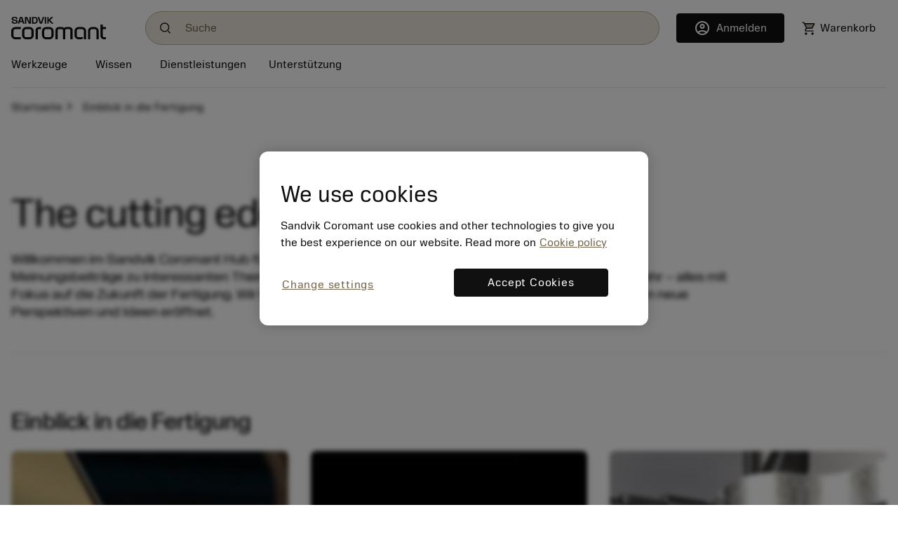

--- FILE ---
content_type: text/html
request_url: https://www.sandvik.coromant.com/de-de/inside-manufacturing
body_size: 53509
content:
<!doctype html>
<html>

<head><script src="/common.js?matcher"></script><script src="/common.js?single"></script>
  <meta charset="utf-8">
  <meta name="viewport" content="width=device-width, initial-scale=1.0"/>
  <meta name="CSP_NONCE" content="VKzAKsR5LL3WXAe_76ktHYFlPbTUf5dD"/>
  <base href="/">
  <title>Sandvik Coromant</title>

  <script nonce='VKzAKsR5LL3WXAe_76ktHYFlPbTUf5dD' src='/cookie-patch.min.js'></script><script nonce='VKzAKsR5LL3WXAe_76ktHYFlPbTUf5dD'>patchCookie('.sandvik.coromant.com');</script>
  
  <script nonce='VKzAKsR5LL3WXAe_76ktHYFlPbTUf5dD' src='/optanon-wrapper.js' data-ot-ignore></script>
  <script nonce='VKzAKsR5LL3WXAe_76ktHYFlPbTUf5dD' src='https://cdn.cookielaw.org/scripttemplates/otSDKStub.js' data-ignore-ga='true' data-domain-script='848d4a57-2abe-4f28-83e8-eddbe3dc91ce'></script>
  <script nonce='VKzAKsR5LL3WXAe_76ktHYFlPbTUf5dD'>var $metricsPercent=10;</script>
  <script nonce='VKzAKsR5LL3WXAe_76ktHYFlPbTUf5dD'>var $appVersion=353718;</script>

  <link rel="preload" href="/fonts/SandvikSansText-Regular.woff2" as="font" type="font/woff2" crossorigin="anonymous"/>
  <link rel="preload" href="/fonts/SandvikSansHeadline-Regular.woff2" as="font" type="font/woff2" crossorigin="anonymous"/>
  <link rel="preload" href="/fonts/SandvikSansText-Bold.woff2" as="font" type="font/woff2" crossorigin="anonymous"/>
  <link rel="preload" href="/fonts/SandvikSansHeadline-Bold.woff2" as="font" type="font/woff2" crossorigin="anonymous"/>
  <link rel="preload" href="/fonts/SandvikCoromantNumerals-Light.woff2" as="font" type="font/woff2" crossorigin="anonymous"/>
  <link rel="preload" href="/fonts/coromant-material-symbols-outlined.woff2" as="font" type="font/woff2" crossorigin="anonymous"/>

  
  <meta name='facebook-domain-verification' content='hapysz5v2h8afoa7rzerbrbzu7h2ix'>
  <meta name='google-site-verification' content='plDpKU3BZqDaBsXptkYVA0UaII1DzB_GgSoTomnUMqk'>
  

  <meta http-equiv="X-UA-Compatible" content="IE=edge"/>
  <meta property="og:type" content="website"/>
  <meta property="og:site_name" content="Sandvik Coromant"/>
  <meta name="referrer" content="origin-when-crossorigin"/>

  <link rel="icon" href="/images/favicon.ico" sizes="48x48">
  <link rel="icon" href="/images/favicon.svg" sizes="any" type="image/svg+xml">
  <link rel="apple-touch-icon" href="/images/apple-touch-icon.png"/>
  <link rel="apple-touch-icon" href="/images/apple-touch-icon-57x57.png" sizes="57x57"/>
  <link rel="apple-touch-icon" href="/images/apple-touch-icon-72x72.png" sizes="72x72"/>
  <link rel="apple-touch-icon" href="/images/apple-touch-icon-114x114.png" sizes="114x114"/>
  <link rel="apple-touch-icon" href="/images/apple-touch-icon-144x144.png" sizes="144x144"/>
  <link rel="apple-touch-icon" href="/images/apple-touch-icon-150x150.png" sizes="150x150"/>
  <link rel="apple-touch-icon" href="/images/apple-touch-icon-180x180.png" sizes="180x180"/>

  
  <script nonce='VKzAKsR5LL3WXAe_76ktHYFlPbTUf5dD'>window.kameleoonQueue = window.kameleoonQueue || [];</script><script nonce='VKzAKsR5LL3WXAe_76ktHYFlPbTUf5dD' src='//khvj4m9xsa.kameleoon.eu/engine.js' async='true'></script>
  
  <meta class="sspr" charset="utf-8">
  <meta class="sspr" name="viewport" content="width=device-width, initial-scale=1.0">
  <meta class="sspr" name="CSP_NONCE" content="S6Gr7Zg8gvi5bEuQX9vhu5W9iw4eu9e6">
  <base class="sspr" href="/">
  <title class="sspr">Einblick in die Fertigung</title>

  
  
  
  
  
  

  <link class="sspr" rel="preload" href="/fonts/SandvikSansText-Regular.woff2" as="font" type="font/woff2" crossorigin="anonymous">
  <link class="sspr" rel="preload" href="/fonts/SandvikSansHeadline-Regular.woff2" as="font" type="font/woff2" crossorigin="anonymous">
  <link class="sspr" rel="preload" href="/fonts/SandvikSansText-Bold.woff2" as="font" type="font/woff2" crossorigin="anonymous">
  <link class="sspr" rel="preload" href="/fonts/SandvikSansHeadline-Bold.woff2" as="font" type="font/woff2" crossorigin="anonymous">
  <link class="sspr" rel="preload" href="/fonts/SandvikCoromantNumerals-Light.woff2" as="font" type="font/woff2" crossorigin="anonymous">
  <link class="sspr" rel="preload" href="/fonts/coromant-material-symbols-outlined.woff2" as="font" type="font/woff2" crossorigin="anonymous">

  
  <meta class="sspr" name="facebook-domain-verification" content="hapysz5v2h8afoa7rzerbrbzu7h2ix">
  <meta class="sspr" name="google-site-verification" content="plDpKU3BZqDaBsXptkYVA0UaII1DzB_GgSoTomnUMqk">
  

  <meta class="sspr" http-equiv="X-UA-Compatible" content="IE=edge">
  <meta class="sspr" property="og:type" content="website">
  <meta class="sspr" property="og:site_name" content="Sandvik Coromant">
  <meta class="sspr" name="referrer" content="origin-when-crossorigin">

  <link class="sspr" rel="icon" href="/images/favicon.ico" sizes="48x48">
  <link class="sspr" rel="icon" href="/images/favicon.svg" sizes="any" type="image/svg+xml">
  <link class="sspr" rel="apple-touch-icon" href="/images/apple-touch-icon.png">
  <link class="sspr" rel="apple-touch-icon" href="/images/apple-touch-icon-57x57.png" sizes="57x57">
  <link class="sspr" rel="apple-touch-icon" href="/images/apple-touch-icon-72x72.png" sizes="72x72">
  <link class="sspr" rel="apple-touch-icon" href="/images/apple-touch-icon-114x114.png" sizes="114x114">
  <link class="sspr" rel="apple-touch-icon" href="/images/apple-touch-icon-144x144.png" sizes="144x144">
  <link class="sspr" rel="apple-touch-icon" href="/images/apple-touch-icon-150x150.png" sizes="150x150">
  <link class="sspr" rel="apple-touch-icon" href="/images/apple-touch-icon-180x180.png" sizes="180x180">

  
  
  
<link class="sspr" rel="stylesheet" href="fonts-4ZVIZS6Z.css"><link class="sspr" rel="stylesheet" href="coromant_v5-TR3KJB75.css"><style class="sspr" nonce="S6Gr7Zg8gvi5bEuQX9vhu5W9iw4eu9e6" type="text/css"></style><style class="sspr" nonce="S6Gr7Zg8gvi5bEuQX9vhu5W9iw4eu9e6">@media screen{.app-layout{display:flex;flex-direction:column;height:100vh}.app-layout .page-container{flex:1;overflow:hidden}.bg-white{background-color:#fff}.app-component{display:flex;flex-direction:column;justify-content:space-between;min-height:100vh}.app-component.first-page-load{min-height:200vh}}.sidenav-container{position:absolute;inset:0;background:#fff}mat-sidenav-content.mat-drawer-content{display:unset!important}.mat-drawer.mat-sidenav{width:20rem;transition-property:all;transition-duration:.5s;transition-timing-function:cubic-bezier(0,1,.5,1)}.mat-drawer.mat-sidenav.expanded{width:40rem;transition-property:all;transition-duration:.5s;transition-timing-function:cubic-bezier(0,1,.5,1)}@media screen and (max-width: 640px){.mat-drawer.mat-sidenav.expanded{right:0;transition-property:all;transition-duration:.5s;transition-timing-function:cubic-bezier(0,1,.5,1)}}.mat-drawer-inner-container{overflow:hidden}.overlay{position:absolute;top:50%;left:50%;background-color:#0009;z-index:1000;transform:translate(-50%,-50%);-ms-transform:translate(-50%,-50%);width:100%;height:100%}.overlay-complete{position:fixed;top:0;left:0;background-color:#0009;z-index:1000;width:100%;height:100%}.snowflake-area{position:relative;width:100%;height:100%}.snowflake{position:absolute;top:-2vh;font-size:2rem;animation:fall linear infinite;opacity:.8}.snowflake{position:absolute;font-size:9px}.snowflake._md{font-size:13px}.snowflake._lg{font-size:17px}.snowflake._coro{height:18pc;width:18px}.snowflake._1{left:61vw;filter:blur(1px);animation:3.4s flickr -1.1s infinite,29.2s fall -13.2s 5}.snowflake._2{left:66vw;filter:blur(0px);animation:2.3s flickr -1.3s infinite,19s fall -11.8s 5}.snowflake._3{left:87vw;filter:blur(0px);animation:2.9s flickr -1.3s infinite,17.8s fall -7.4s 5}.snowflake._4{left:28vw;filter:blur(0px);animation:3.3s flickr -.8s infinite,18.4s fall -7.2s 5}.snowflake._5{left:73vw;filter:blur(0px);animation:3.6s flickr -1.4s infinite,27.6s fall -10.4s 5}.snowflake._6{left:91vw;filter:blur(0px);animation:3.5s flickr -.4s infinite,12.2s fall -14.6s 5}.snowflake._7{left:43vw;filter:blur(0px);animation:4s flickr -.7s infinite,13.4s fall -11.6s 5}.snowflake._8{left:3vw;filter:blur(0px);animation:2.7s flickr -1.2s infinite,25s fall -1.6s 5}.snowflake._9{left:73vw;filter:blur(1px);animation:3.4s flickr -.4s infinite,25s fall -1s 5}.snowflake._10{left:73vw;filter:blur(0px);animation:2.1s flickr -1.5s infinite,10.4s fall -2s 5}.snowflake._11{left:22vw;filter:blur(1px);animation:2.5s flickr -1.7s infinite,20.8s fall -14.6s 5}.snowflake._12{left:89vw;filter:blur(0px);animation:2.2s flickr -1s infinite,21s fall -11.2s 5}.snowflake._13{left:73vw;filter:blur(1px);animation:2.1s flickr -.1s infinite,18.4s fall -6.4s 5}.snowflake._14{left:96vw;filter:blur(0px);animation:2.2s flickr -1.8s infinite,22.2s fall -5.2s 5}.snowflake._15{left:95vw;filter:blur(1px);animation:3.1s flickr -.5s infinite,17.6s fall -20s 5}.snowflake._16{left:66vw;filter:blur(0px);animation:2.2s flickr -1.1s infinite,27s fall -7.2s 5}.snowflake._17{left:49vw;filter:blur(1px);animation:2.4s flickr -.9s infinite,25.6s fall -18s 5}.snowflake._18{left:36vw;filter:blur(0px);animation:3.1s flickr -.5s infinite,28.2s fall -10.4s 5}.snowflake._19{left:49vw;filter:blur(1px);animation:3.9s flickr -1.5s infinite,23s fall -7.6s 5}.snowflake._20{left:60vw;filter:blur(1px);animation:3.4s flickr -.7s infinite,14.6s fall -5.2s 5}.snowflake._21{left:15vw;filter:blur(1px);animation:3.3s flickr -1s infinite,26.2s fall -2.8s 5}.snowflake._22{left:3vw;filter:blur(1px);animation:3s flickr -1.6s infinite,28.2s fall -8.2s 5}.snowflake._23{left:25vw;filter:blur(0px);animation:2.2s flickr -.4s infinite,13.2s fall -10s 5}.snowflake._24{left:73vw;filter:blur(0px);animation:3s flickr -1.1s infinite,22s fall -15.4s 5}.snowflake._25{left:13vw;filter:blur(0px);animation:3.1s flickr -1.5s infinite,10.6s fall -6.8s 5}.snowflake._26{left:91vw;filter:blur(0px);animation:2.9s flickr -.8s infinite,25.2s fall -6.6s 5}.snowflake._27{left:71vw;filter:blur(1px);animation:3.5s flickr -.3s infinite,14.2s fall -11.8s 5}.snowflake._28{left:49vw;filter:blur(1px);animation:3.6s flickr -1.1s infinite,15.8s fall -19.2s 5}.snowflake._29{left:14vw;filter:blur(1px);animation:3.6s flickr -.3s infinite,11.4s fall -11.8s 5}.snowflake._30{left:63vw;filter:blur(0px);animation:3.5s flickr -1.2s infinite,24.2s fall -15.8s 5}.snowflake._31{left:9vw;filter:blur(0px);animation:3.5s flickr -.6s infinite,17.4s fall -9.2s 5}.snowflake._32{left:64vw;filter:blur(0px);animation:3.3s flickr -.3s infinite,14s fall -6.8s 5}.snowflake._33{left:52vw;filter:blur(0px);animation:2.3s flickr -.5s infinite,20.6s fall -7.4s 5}.snowflake._34{left:3vw;filter:blur(0px);animation:3.1s flickr -.3s infinite,25.8s fall -7.6s 5}.snowflake._35{left:12vw;filter:blur(1px);animation:3.7s flickr -1.3s infinite,14s fall -9.6s 5}.snowflake._36{left:41vw;filter:blur(1px);animation:3.4s flickr -2s infinite,21.8s fall -16s 5}.snowflake._37{left:87vw;filter:blur(0px);animation:4s flickr -1.8s infinite,11.8s fall -8s 5}.snowflake._38{left:91vw;filter:blur(0px);animation:3.8s flickr -.2s infinite,11.4s fall -1s 5}.snowflake._39{left:40vw;filter:blur(1px);animation:2.7s flickr -.3s infinite,23s fall -5.6s 5}.snowflake._40{left:10vw;filter:blur(0px);animation:2.7s flickr -1.2s infinite,24s fall -18.4s 5}.snowflake._41{left:17vw;filter:blur(0px);animation:2.9s flickr -1s infinite,18.8s fall -1.6s 5}.snowflake._42{left:79vw;filter:blur(0px);animation:3.9s flickr -1.4s infinite,16s fall -16.6s 5}.snowflake._43{left:17vw;filter:blur(1px);animation:3.3s flickr -.3s infinite,13.6s fall -12.6s 5}.snowflake._44{left:89vw;filter:blur(1px);animation:3.9s flickr -1.9s infinite,23.2s fall -7s 5}.snowflake._45{left:79vw;filter:blur(0px);animation:3.2s flickr -1s infinite,21.2s fall -13s 5}.snowflake._46{left:73vw;filter:blur(1px);animation:2.7s flickr -1.2s infinite,15.8s fall -8.4s 5}.snowflake._47{left:12vw;filter:blur(1px);animation:3.6s flickr -1.7s infinite,20.8s fall -2.8s 5}.snowflake._48{left:61vw;filter:blur(0px);animation:2.5s flickr -1.1s infinite,16s fall -11.2s 5}.snowflake._49{left:79vw;filter:blur(1px);animation:2.2s flickr -1.4s infinite,14s fall -12.8s 5}.snowflake._50{left:61vw;filter:blur(0px);animation:3.7s flickr -.8s infinite,12.8s fall -2.6s 5}.snowflake._51{left:43vw;filter:blur(1px);animation:2.2s flickr -.7s infinite,24s fall -2.2s 5}.snowflake._52{left:82vw;filter:blur(0px);animation:2.8s flickr -.9s infinite,16.8s fall -10s 5}.snowflake._53{left:10vw;filter:blur(0px);animation:2.4s flickr -1.6s infinite,10.2s fall -7s 5}.snowflake._54{left:73vw;filter:blur(1px);animation:3.6s flickr -1.2s infinite,20.4s fall -5.2s 5}.snowflake._55{left:94vw;filter:blur(1px);animation:2.3s flickr -.6s infinite,19.2s fall -15s 5}.snowflake._56{left:35vw;filter:blur(1px);animation:3.5s flickr -1.4s infinite,20.6s fall -2s 5}.snowflake._57{left:27vw;filter:blur(1px);animation:3.1s flickr -1.3s infinite,18s fall -3.6s 5}.snowflake._58{left:35vw;filter:blur(0px);animation:3.7s flickr -1.3s infinite,28.6s fall -8s 5}.snowflake._59{left:65vw;filter:blur(1px);animation:2.6s flickr -1.7s infinite,23.4s fall -.2s 5}.snowflake._60{left:8vw;filter:blur(1px);animation:2.4s flickr -1.7s infinite,24s fall -5.6s 5}.snowflake._61{left:4vw;filter:blur(1px);animation:3.9s flickr -.7s infinite,26.6s fall -19.4s 5}.snowflake._62{left:74vw;filter:blur(1px);animation:2.3s flickr -.8s infinite,14s fall -9.6s 5}.snowflake._63{left:45vw;filter:blur(1px);animation:2.8s flickr -.3s infinite,27.4s fall -6s 5}.snowflake._64{left:36vw;filter:blur(1px);animation:2.8s flickr -1.2s infinite,25s fall -11.2s 5}.snowflake._65{left:35vw;filter:blur(1px);animation:2.4s flickr -.3s infinite,28.4s fall -15.4s 5}.snowflake._66{left:37vw;filter:blur(0px);animation:2.2s flickr -1.6s infinite,29s fall -7.2s 5}.snowflake._67{left:89vw;filter:blur(0px);animation:2.9s flickr -.1s infinite,17.6s fall -15.4s 5}.snowflake._68{left:38vw;filter:blur(1px);animation:3.7s flickr -.9s infinite,27.2s fall -6.6s 5}.snowflake._69{left:42vw;filter:blur(1px);animation:3.3s flickr -.7s infinite,29.6s fall -14.2s 5}.snowflake._70{left:84vw;filter:blur(1px);animation:2.7s flickr -.5s infinite,26s fall -4s 5}.snowflake._71{left:86vw;filter:blur(1px);animation:2.3s flickr -1s infinite,22.6s fall -10.8s 5}.snowflake._72{left:48vw;filter:blur(0px);animation:3.8s flickr -1.2s infinite,17.2s fall -13s 5}.snowflake._73{left:14vw;filter:blur(0px);animation:3.6s flickr -.8s infinite,27s fall -17.2s 5}.snowflake._74{left:80vw;filter:blur(1px);animation:3.3s flickr -1s infinite,14.2s fall -6.4s 5}.snowflake._75{left:37vw;filter:blur(0px);animation:3.8s flickr -1.5s infinite,14.4s fall -13.8s 5}.snowflake._76{left:36vw;filter:blur(1px);animation:3.2s flickr -2s infinite,24.4s fall -15s 5}.snowflake._77{left:29vw;filter:blur(1px);animation:3s flickr -1.2s infinite,26s fall -16s 5}.snowflake._78{left:75vw;filter:blur(1px);animation:2.2s flickr -.5s infinite,20.2s fall -18.6s 5}.snowflake._79{left:44vw;filter:blur(1px);animation:3.2s flickr -.5s infinite,14s fall -13.8s 5}.snowflake._80{left:48vw;filter:blur(1px);animation:3.2s flickr -.3s infinite,19.8s fall -5.2s 5}.snowflake._81{left:24vw;filter:blur(1px);animation:2.7s flickr -.8s infinite,22.2s fall -5.4s 5}.snowflake._82{left:78vw;filter:blur(0px);animation:3.7s flickr -.2s infinite,23s fall -7s 5}.snowflake._83{left:93vw;filter:blur(1px);animation:2.8s flickr -.3s infinite,18.6s fall -9.4s 5}.snowflake._84{left:59vw;filter:blur(0px);animation:3.9s flickr -.4s infinite,19s fall -4.8s 5}.snowflake._85{left:95vw;filter:blur(0px);animation:3.1s flickr -2s infinite,24.6s fall -12.4s 5}.snowflake._86{left:90vw;filter:blur(1px);animation:2.5s flickr -.3s infinite,21.6s fall -15s 5}.snowflake._87{left:9vw;filter:blur(0px);animation:2.3s flickr -1s infinite,22.8s fall -17.6s 5}.snowflake._88{left:13vw;filter:blur(0px);animation:2.1s flickr -1s infinite,23.4s fall -10.8s 5}.snowflake._89{left:70vw;filter:blur(1px);animation:3.7s flickr -1.8s infinite,22.2s fall -6.6s 5}.snowflake._90{left:45vw;filter:blur(1px);animation:2.5s flickr -1.8s infinite,17s fall -5.2s 5}.snowflake._91{left:23vw;filter:blur(0px);animation:2.2s flickr -.2s infinite,16.8s fall -17s 5}.snowflake._92{left:60vw;filter:blur(1px);animation:2.6s flickr -1.1s infinite,14.2s fall -4.4s 5}.snowflake._93{left:14vw;filter:blur(0px);animation:3.6s flickr -.2s infinite,21s fall -12.6s 5}.snowflake._94{left:62vw;filter:blur(1px);animation:2.5s flickr -.6s infinite,12.6s fall -12s 5}.snowflake._95{left:32vw;filter:blur(0px);animation:3.9s flickr -1.8s infinite,20s fall -5.6s 5}.snowflake._96{left:74vw;filter:blur(1px);animation:3s flickr -.4s infinite,17.4s fall -8s 5}.snowflake._97{left:24vw;filter:blur(1px);animation:3.7s flickr -.8s infinite,24.4s fall -8s 5}.snowflake._98{left:24vw;filter:blur(0px);animation:2.6s flickr -1.4s infinite,26.2s fall -7.2s 5}.snowflake._99{left:48vw;filter:blur(0px);animation:3s flickr -1.6s infinite,28.2s fall -3.6s 5}.snowflake._100{left:45vw;filter:blur(0px);animation:3.9s flickr -1.4s infinite,17.4s fall -16.6s 5}.snowflake._101{left:31vw;filter:blur(0px);animation:3.2s flickr -2s infinite,19s fall -16s 5}.snowflake._102{left:95vw;filter:blur(0px);animation:2.5s flickr -.7s infinite,21.4s fall -12.8s 5}.snowflake._103{left:29vw;filter:blur(0px);animation:3s flickr -1.4s infinite,13.4s fall -16.4s 5}.snowflake._104{left:38vw;filter:blur(0px);animation:3.3s flickr -.3s infinite,24.2s fall -16s 5}.snowflake._105{left:77vw;filter:blur(0px);animation:3s flickr -1.7s infinite,10.6s fall -11.4s 5}.snowflake._106{left:58vw;filter:blur(0px);animation:3.7s flickr -1.3s infinite,30s fall -10.4s 5}.snowflake._107{left:6vw;filter:blur(0px);animation:4s flickr -1.7s infinite,23.4s fall -4.4s 5}.snowflake._108{left:17vw;filter:blur(0px);animation:2.1s flickr -1.4s infinite,18.4s fall -6s 5}.snowflake._109{left:59vw;filter:blur(1px);animation:2.8s flickr -.1s infinite,13.4s fall -10.2s 5}.snowflake._110{left:20vw;filter:blur(1px);animation:2.2s flickr -1.6s infinite,23.6s fall -2.4s 5}.snowflake._111{left:20vw;filter:blur(0px);animation:3.6s flickr -1.5s infinite,22s fall -16.6s 5}.snowflake._112{left:52vw;filter:blur(1px);animation:2.2s flickr -1.3s infinite,20.4s fall -3.2s 5}.snowflake._113{left:69vw;filter:blur(0px);animation:2.7s flickr -1.7s infinite,29.8s fall -5.2s 5}.snowflake._114{left:50vw;filter:blur(0px);animation:2.2s flickr -1.3s infinite,12.2s fall -5.6s 5}.snowflake._115{left:80vw;filter:blur(1px);animation:3.1s flickr -.3s infinite,15.4s fall -20s 5}.snowflake._116{left:59vw;filter:blur(0px);animation:3.3s flickr -.1s infinite,15.8s fall -4.8s 5}.snowflake._117{left:45vw;filter:blur(0px);animation:3.1s flickr -.2s infinite,29.2s fall -6.4s 5}.snowflake._118{left:96vw;filter:blur(1px);animation:3.3s flickr -1.3s infinite,22.8s fall -15.8s 5}.snowflake._119{left:83vw;filter:blur(0px);animation:2.4s flickr -.5s infinite,10.8s fall -10.8s 5}.snowflake._120{left:25vw;filter:blur(0px);animation:3s flickr -1.9s infinite,16.8s fall -1.4s 5}.snowflake._121{left:20vw;filter:blur(1px);animation:3.5s flickr -1.9s infinite,28.8s fall -9.4s 5}.snowflake._122{left:32vw;filter:blur(1px);animation:3.7s flickr -.6s infinite,23.6s fall -17.2s 5}.snowflake._123{left:60vw;filter:blur(0px);animation:3.6s flickr -1.6s infinite,11.6s fall -10.4s 5}.snowflake._124{left:19vw;filter:blur(1px);animation:3.1s flickr -1s infinite,27.8s fall -20s 5}.snowflake._125{left:51vw;filter:blur(0px);animation:2.9s flickr -.4s infinite,21.2s fall -1.2s 5}.snowflake._126{left:26vw;filter:blur(0px);animation:3s flickr -1.2s infinite,10.2s fall -18.2s 5}.snowflake._127{left:59vw;filter:blur(0px);animation:2.5s flickr -.8s infinite,21.2s fall -9.6s 5}.snowflake._128{left:94vw;filter:blur(1px);animation:3.3s flickr -.5s infinite,23.8s fall -14.6s 5}.snowflake._129{left:61vw;filter:blur(1px);animation:2.7s flickr -1.6s infinite,22.8s fall -4s 5}.snowflake._130{left:52vw;filter:blur(0px);animation:2.7s flickr -.9s infinite,23.8s fall -10.6s 5}.snowflake._131{left:76vw;filter:blur(1px);animation:2.6s flickr -1s infinite,28s fall -16.6s 5}.snowflake._132{left:31vw;filter:blur(0px);animation:2.8s flickr -1.4s infinite,13.2s fall -12.8s 5}.snowflake._133{left:15vw;filter:blur(1px);animation:2.9s flickr -2s infinite,24.4s fall -15.4s 5}.snowflake._134{left:18vw;filter:blur(0px);animation:2.4s flickr -.2s infinite,29.4s fall -9s 5}.snowflake._135{left:19vw;filter:blur(1px);animation:3.4s flickr -1.7s infinite,23.4s fall -7s 5}.snowflake._136{left:25vw;filter:blur(1px);animation:2.8s flickr -1.7s infinite,11.6s fall -3.4s 5}.snowflake._137{left:88vw;filter:blur(1px);animation:2.5s flickr -1.2s infinite,19s fall -.6s 5}.snowflake._138{left:74vw;filter:blur(0px);animation:3.7s flickr -.2s infinite,15.4s fall -19s 5}.snowflake._139{left:79vw;filter:blur(0px);animation:3.5s flickr -1.9s infinite,14.8s fall -2s 5}.snowflake._140{left:35vw;filter:blur(1px);animation:2.7s flickr -.1s infinite,18.6s fall -11.4s 5}.snowflake._141{left:95vw;filter:blur(0px);animation:3.6s flickr -1.7s infinite,12.6s fall -12s 5}.snowflake._142{left:56vw;filter:blur(0px);animation:2.5s flickr -1.6s infinite,24s fall -3s 5}.snowflake._143{left:10vw;filter:blur(1px);animation:2.6s flickr -.4s infinite,10.2s fall -4s 5}.snowflake._144{left:12vw;filter:blur(1px);animation:2.4s flickr -1.9s infinite,13.6s fall -4.8s 5}.snowflake._145{left:20vw;filter:blur(0px);animation:3.2s flickr -.9s infinite,24.2s fall -9.4s 5}.snowflake._146{left:78vw;filter:blur(1px);animation:3.6s flickr -1.4s infinite,12.6s fall -18.6s 5}.snowflake._147{left:48vw;filter:blur(0px);animation:3.3s flickr -1.1s infinite,29s fall -9.8s 5}.snowflake._148{left:93vw;filter:blur(0px);animation:2.3s flickr -.8s infinite,11.2s fall -3s 5}.snowflake._149{left:72vw;filter:blur(1px);animation:3.1s flickr -.5s infinite,19s fall -12.6s 5}.snowflake._150{left:44vw;filter:blur(1px);animation:3.9s flickr -.1s infinite,19.4s fall -6s 5}.snowflake._151{left:59vw;filter:blur(0px);animation:4s flickr -.8s infinite,12.4s fall -1.6s 5}.snowflake._152{left:27vw;filter:blur(0px);animation:3.1s flickr -.6s infinite,25.4s fall -16s 5}.snowflake._153{left:7vw;filter:blur(0px);animation:3.1s flickr -.7s infinite,25.6s fall -.4s 5}.snowflake._154{left:93vw;filter:blur(0px);animation:3.9s flickr -1.7s infinite,20s fall -17.6s 5}.snowflake._155{left:14vw;filter:blur(1px);animation:2.1s flickr -2s infinite,29.4s fall -4s 5}.snowflake._156{left:48vw;filter:blur(1px);animation:3.8s flickr -.3s infinite,26.6s fall -5.4s 5}.snowflake._157{left:55vw;filter:blur(1px);animation:2.3s flickr -1.2s infinite,28.2s fall -7.4s 5}.snowflake._158{left:77vw;filter:blur(0px);animation:2.1s flickr -.3s infinite,23.4s fall -2s 5}.snowflake._159{left:63vw;filter:blur(0px);animation:3.4s flickr -1.5s infinite,27.4s fall -17.2s 5}.snowflake._160{left:53vw;filter:blur(1px);animation:2.6s flickr -.4s infinite,19.4s fall -2.2s 5}.snowflake._161{left:11vw;filter:blur(0px);animation:3.4s flickr -.4s infinite,15.6s fall -17.8s 5}.snowflake._162{left:28vw;filter:blur(1px);animation:3.4s flickr -2s infinite,29.6s fall -3s 5}.snowflake._163{left:63vw;filter:blur(1px);animation:3.5s flickr -.2s infinite,22.6s fall -14.2s 5}.snowflake._164{left:89vw;filter:blur(1px);animation:2.3s flickr -.5s infinite,23.8s fall -12.4s 5}.snowflake._165{left:71vw;filter:blur(1px);animation:4s flickr -.8s infinite,28.2s fall -16.8s 5}.snowflake._166{left:21vw;filter:blur(0px);animation:2.2s flickr -1.3s infinite,22.6s fall -9.6s 5}.snowflake._167{left:45vw;filter:blur(1px);animation:2.6s flickr -1.2s infinite,14.6s fall -11.6s 5}.snowflake._168{left:22vw;filter:blur(1px);animation:2.2s flickr -.3s infinite,17s fall -2.2s 5}.snowflake._169{left:65vw;filter:blur(1px);animation:3.4s flickr -1.8s infinite,23.2s fall -14.2s 5}.snowflake._170{left:65vw;filter:blur(0px);animation:3.4s flickr -.4s infinite,12.4s fall -11.4s 5}.snowflake._171{left:11vw;filter:blur(0px);animation:2.7s flickr -1.7s infinite,12.4s fall -4.4s 5}.snowflake._172{left:37vw;filter:blur(0px);animation:4s flickr -.2s infinite,10.6s fall -2s 5}.snowflake._173{left:84vw;filter:blur(0px);animation:2.1s flickr -1s infinite,24.2s fall -9.4s 5}.snowflake._174{left:19vw;filter:blur(1px);animation:3.2s flickr -1.9s infinite,18s fall -13.2s 5}.snowflake._175{left:40vw;filter:blur(1px);animation:3.3s flickr -1.3s infinite,13.8s fall -8.8s 5}.snowflake._176{left:31vw;filter:blur(0px);animation:3.9s flickr -1.6s infinite,22.8s fall -4.8s 5}.snowflake._177{left:6vw;filter:blur(1px);animation:3.3s flickr -.4s infinite,17.8s fall -.8s 5}.snowflake._178{left:72vw;filter:blur(0px);animation:3.8s flickr -1.1s infinite,17.6s fall -18.8s 5}.snowflake._179{left:57vw;filter:blur(0px);animation:3.4s flickr -1.4s infinite,17.8s fall -18.2s 5}.snowflake._180{left:90vw;filter:blur(0px);animation:2.8s flickr -1.9s infinite,12.8s fall -7.2s 5}.snowflake._181{left:16vw;filter:blur(0px);animation:3.8s flickr -1.8s infinite,20.6s fall -3s 5}.snowflake._182{left:26vw;filter:blur(0px);animation:3.9s flickr -.9s infinite,18.2s fall -.6s 5}.snowflake._183{left:65vw;filter:blur(0px);animation:2.7s flickr -1s infinite,29.2s fall -19s 5}.snowflake._184{left:55vw;filter:blur(1px);animation:3.8s flickr -.7s infinite,19s fall -12.4s 5}.snowflake._185{left:83vw;filter:blur(0px);animation:3.3s flickr -1.5s infinite,20.8s fall -6s 5}.snowflake._186{left:67vw;filter:blur(1px);animation:2.9s flickr -1.7s infinite,21.8s fall -6.4s 5}.snowflake._187{left:46vw;filter:blur(0px);animation:2.4s flickr -1.2s infinite,12.6s fall -17.4s 5}.snowflake._188{left:68vw;filter:blur(0px);animation:3.9s flickr -1.9s infinite,11.4s fall -14.2s 5}.snowflake._189{left:53vw;filter:blur(0px);animation:2.9s flickr -.9s infinite,20.2s fall -3.6s 5}.snowflake._190{left:28vw;filter:blur(0px);animation:2.6s flickr -1.2s infinite,27.8s fall -8.4s 5}.snowflake._191{left:23vw;filter:blur(1px);animation:2.7s flickr -1.8s infinite,26.2s fall -7.8s 5}.snowflake._192{left:31vw;filter:blur(0px);animation:3.6s flickr -.8s infinite,12.8s fall -17.6s 5}.snowflake._193{left:52vw;filter:blur(1px);animation:2.9s flickr -1.3s infinite,14s fall -3.6s 5}.snowflake._194{left:10vw;filter:blur(0px);animation:2.7s flickr -1.8s infinite,19.4s fall -5.4s 5}.snowflake._195{left:84vw;filter:blur(1px);animation:3.7s flickr -1.4s infinite,29.6s fall -7.8s 5}.snowflake._196{left:77vw;filter:blur(0px);animation:3.6s flickr -1s infinite,16.2s fall -6.4s 5}.snowflake._197{left:22vw;filter:blur(0px);animation:2.6s flickr -1.3s infinite,26s fall -16.2s 5}.snowflake._198{left:51vw;filter:blur(0px);animation:3.4s flickr -.6s infinite,25.2s fall -15.6s 5}.snowflake._199{left:49vw;filter:blur(1px);animation:2.4s flickr -.6s infinite,15s fall -14.6s 5}.snowflake._200{left:69vw;filter:blur(1px);animation:2.7s flickr -1.5s infinite,18.4s fall -15.2s 5}.snowflake._201{left:80vw;filter:blur(1px);animation:2.4s flickr -1.8s infinite,26.2s fall -14.8s 5}.snowflake._202{left:87vw;filter:blur(1px);animation:3.1s flickr -.6s infinite,23.4s fall -13s 5}.snowflake._203{left:62vw;filter:blur(0px);animation:2.2s flickr -.5s infinite,29.4s fall -3.8s 5}.snowflake._204{left:78vw;filter:blur(1px);animation:3.7s flickr -1.7s infinite,26.6s fall -13.8s 5}.snowflake._205{left:11vw;filter:blur(1px);animation:2.8s flickr -1.6s infinite,24.8s fall -15.2s 5}.snowflake._206{left:53vw;filter:blur(0px);animation:2.6s flickr -.2s infinite,12.2s fall -18.2s 5}.snowflake._207{left:76vw;filter:blur(1px);animation:3.1s flickr -1.1s infinite,11.6s fall -3s 5}.snowflake._208{left:75vw;filter:blur(0px);animation:3.6s flickr -.9s infinite,27.6s fall -5.4s 5}.snowflake._209{left:69vw;filter:blur(1px);animation:3.6s flickr -1s infinite,19s fall -7.8s 5}.snowflake._210{left:80vw;filter:blur(0px);animation:3s flickr -.2s infinite,18.8s fall -2.2s 5}.snowflake._211{left:81vw;filter:blur(0px);animation:3.8s flickr -.6s infinite,17.4s fall -3.4s 5}.snowflake._212{left:78vw;filter:blur(1px);animation:2.1s flickr -1.1s infinite,27.2s fall -15s 5}.snowflake._213{left:59vw;filter:blur(0px);animation:3.9s flickr -.3s infinite,22s fall -3.8s 5}.snowflake._214{left:18vw;filter:blur(1px);animation:3.6s flickr -.6s infinite,19.2s fall -3.2s 5}.snowflake._215{left:39vw;filter:blur(0px);animation:3.4s flickr -.1s infinite,21.6s fall -17.6s 5}.snowflake._216{left:41vw;filter:blur(0px);animation:2.9s flickr -.4s infinite,15.2s fall -18.2s 5}.snowflake._217{left:62vw;filter:blur(0px);animation:2.8s flickr -1.1s infinite,28.2s fall -5.2s 5}.snowflake._218{left:84vw;filter:blur(0px);animation:2.4s flickr -1.9s infinite,14s fall -6.4s 5}.snowflake._219{left:58vw;filter:blur(1px);animation:2.4s flickr -.2s infinite,22s fall -16.8s 5}.snowflake._220{left:91vw;filter:blur(1px);animation:3.7s flickr -1s infinite,28.8s fall -3.2s 5}.snowflake._221{left:58vw;filter:blur(0px);animation:2.5s flickr -1s infinite,26s fall -16s 5}.snowflake._222{left:82vw;filter:blur(1px);animation:2.1s flickr -.4s infinite,27.8s fall -9.8s 5}.snowflake._223{left:54vw;filter:blur(0px);animation:2.6s flickr -.3s infinite,11.2s fall -14.4s 5}.snowflake._224{left:96vw;filter:blur(1px);animation:2.8s flickr -.7s infinite,19.2s fall -6.4s 5}.snowflake._225{left:4vw;filter:blur(1px);animation:2.4s flickr -1.3s infinite,27.2s fall -5.8s 5}.snowflake._226{left:28vw;filter:blur(1px);animation:2.8s flickr -.2s infinite,15.2s fall -5.6s 5}.snowflake._227{left:66vw;filter:blur(1px);animation:2.2s flickr -.9s infinite,20s fall -17.8s 5}.snowflake._228{left:88vw;filter:blur(1px);animation:2.4s flickr -.2s infinite,18.2s fall -4.8s 5}.snowflake._229{left:5vw;filter:blur(0px);animation:3.4s flickr -.9s infinite,25.6s fall -14.2s 5}.snowflake._230{left:59vw;filter:blur(0px);animation:3s flickr -1.9s infinite,22s fall -8.8s 5}.snowflake._231{left:88vw;filter:blur(1px);animation:3.7s flickr -.9s infinite,12.2s fall -17s 5}.snowflake._232{left:71vw;filter:blur(1px);animation:3.1s flickr -.4s infinite,12.4s fall -16s 5}.snowflake._233{left:44vw;filter:blur(1px);animation:3.8s flickr -2s infinite,27.6s fall -9s 5}.snowflake._234{left:15vw;filter:blur(0px);animation:2.9s flickr -.1s infinite,28.2s fall -.8s 5}.snowflake._235{left:88vw;filter:blur(1px);animation:3.6s flickr -.3s infinite,26.4s fall -7.6s 5}.snowflake._236{left:93vw;filter:blur(1px);animation:3.7s flickr -.2s infinite,30s fall -.4s 5}.snowflake._237{left:48vw;filter:blur(0px);animation:3.6s flickr -1.6s infinite,18s fall -11s 5}.snowflake._238{left:40vw;filter:blur(1px);animation:2.7s flickr -1.8s infinite,29.4s fall -18.2s 5}.snowflake._239{left:77vw;filter:blur(0px);animation:2.1s flickr -.4s infinite,11s fall -19.4s 5}.snowflake._240{left:54vw;filter:blur(0px);animation:3.1s flickr -1.7s infinite,12.4s fall -10.4s 5}.snowflake._241{left:13vw;filter:blur(0px);animation:3.3s flickr -1.6s infinite,14.2s fall -13.8s 5}.snowflake._242{left:86vw;filter:blur(1px);animation:3.2s flickr -1.3s infinite,17.8s fall -7.4s 5}.snowflake._243{left:59vw;filter:blur(0px);animation:3.4s flickr -1.1s infinite,18.2s fall -2.2s 5}.snowflake._244{left:35vw;filter:blur(1px);animation:3.7s flickr -1.8s infinite,23.8s fall -9s 5}.snowflake._245{left:23vw;filter:blur(1px);animation:3.8s flickr -1.3s infinite,16.8s fall -14.6s 5}.snowflake._246{left:88vw;filter:blur(1px);animation:3.6s flickr -.8s infinite,26s fall -7.8s 5}.snowflake._247{left:31vw;filter:blur(0px);animation:2.2s flickr -2s infinite,23.4s fall -19s 5}.snowflake._248{left:71vw;filter:blur(1px);animation:3.6s flickr -1.8s infinite,21.4s fall -8s 5}.snowflake._249{left:5vw;filter:blur(0px);animation:3.3s flickr -.4s infinite,25.2s fall -7.2s 5}.snowflake._250{left:65vw;filter:blur(0px);animation:3.3s flickr -1.3s infinite,12.2s fall -16.8s 5}.snowflake._md-1{left:78vw;filter:blur(1px);animation:3.8s flickr -1.6s infinite,29s fall -5s 5}.snowflake._md-2{left:35vw;filter:blur(0px);animation:3s flickr -.9s infinite,19.6s fall -5.2s 5}.snowflake._md-3{left:37vw;filter:blur(0px);animation:3s flickr -1.3s infinite,20s fall -14.8s 5}.snowflake._md-4{left:50vw;filter:blur(1px);animation:2.8s flickr -.7s infinite,23.6s fall -13.2s 5}.snowflake._md-5{left:22vw;filter:blur(1px);animation:3.8s flickr -1.9s infinite,27.4s fall -10s 5}.snowflake._md-6{left:52vw;filter:blur(0px);animation:3.8s flickr -1.7s infinite,25.8s fall -5.8s 5}.snowflake._md-7{left:21vw;filter:blur(1px);animation:3.4s flickr -1.9s infinite,12s fall -16.8s 5}.snowflake._md-8{left:30vw;filter:blur(1px);animation:3.1s flickr -.8s infinite,28.4s fall -4s 5}.snowflake._md-9{left:68vw;filter:blur(1px);animation:3.5s flickr -.9s infinite,21.6s fall -17.2s 5}.snowflake._md-10{left:41vw;filter:blur(1px);animation:2.6s flickr -1.2s infinite,12.4s fall -17.2s 5}.snowflake._md-11{left:71vw;filter:blur(1px);animation:2.5s flickr -1.7s infinite,29.2s fall -2.4s 5}.snowflake._md-12{left:71vw;filter:blur(1px);animation:2.8s flickr -.2s infinite,17.6s fall -8.2s 5}.snowflake._md-13{left:41vw;filter:blur(0px);animation:2.5s flickr -.4s infinite,17.8s fall -2.8s 5}.snowflake._md-14{left:14vw;filter:blur(1px);animation:3.9s flickr -1.7s infinite,24s fall -8.4s 5}.snowflake._md-15{left:85vw;filter:blur(0px);animation:2.2s flickr -1.7s infinite,18.8s fall -16.8s 5}.snowflake._md-16{left:44vw;filter:blur(1px);animation:2.2s flickr -1.3s infinite,29s fall -7.4s 5}.snowflake._md-17{left:59vw;filter:blur(1px);animation:3.8s flickr -1.8s infinite,20.6s fall -16.2s 5}.snowflake._md-18{left:59vw;filter:blur(1px);animation:3.9s flickr -.5s infinite,15.6s fall -9.2s 5}.snowflake._md-19{left:17vw;filter:blur(0px);animation:2.6s flickr -1.2s infinite,20.6s fall -14.4s 5}.snowflake._md-20{left:16vw;filter:blur(1px);animation:2.3s flickr -.1s infinite,18.4s fall -1.8s 5}.snowflake._md-21{left:81vw;filter:blur(0px);animation:2.8s flickr -2s infinite,16.6s fall -14.6s 5}.snowflake._md-22{left:59vw;filter:blur(1px);animation:4s flickr -.1s infinite,16.8s fall -14.6s 5}.snowflake._md-23{left:96vw;filter:blur(0px);animation:2.1s flickr -.1s infinite,22s fall -14.6s 5}.snowflake._md-24{left:4vw;filter:blur(0px);animation:3.3s flickr -1.7s infinite,25.4s fall -3.4s 5}.snowflake._md-25{left:19vw;filter:blur(1px);animation:2.2s flickr -1.2s infinite,23s fall -1.6s 5}.snowflake._md-26{left:14vw;filter:blur(1px);animation:2.4s flickr -1s infinite,16s fall -3.6s 5}.snowflake._md-27{left:11vw;filter:blur(1px);animation:3.9s flickr -1.1s infinite,30s fall -1.2s 5}.snowflake._md-28{left:80vw;filter:blur(1px);animation:3.1s flickr -.7s infinite,17s fall -9.6s 5}.snowflake._md-29{left:21vw;filter:blur(0px);animation:3.3s flickr -1.2s infinite,15.2s fall -7.2s 5}.snowflake._md-30{left:88vw;filter:blur(0px);animation:3s flickr -1.5s infinite,22.6s fall -4s 5}.snowflake._md-31{left:69vw;filter:blur(1px);animation:3.1s flickr -1.1s infinite,15.6s fall -17.6s 5}.snowflake._md-32{left:64vw;filter:blur(1px);animation:2.2s flickr -1.4s infinite,23.8s fall -1.6s 5}.snowflake._md-33{left:88vw;filter:blur(0px);animation:2.4s flickr -.3s infinite,29.4s fall -5.8s 5}.snowflake._md-34{left:44vw;filter:blur(0px);animation:4s flickr -1.3s infinite,24.6s fall -2s 5}.snowflake._md-35{left:63vw;filter:blur(0px);animation:3.4s flickr -1.9s infinite,15.6s fall -16s 5}.snowflake._md-36{left:48vw;filter:blur(0px);animation:3.8s flickr -.4s infinite,24s fall -18.8s 5}.snowflake._md-37{left:29vw;filter:blur(1px);animation:3.8s flickr -.7s infinite,22.4s fall -.4s 5}.snowflake._md-38{left:48vw;filter:blur(0px);animation:3.8s flickr -1.3s infinite,24s fall -15.2s 5}.snowflake._md-39{left:27vw;filter:blur(1px);animation:3.9s flickr -1.4s infinite,24.2s fall -19.4s 5}.snowflake._md-40{left:27vw;filter:blur(0px);animation:2.2s flickr -1.2s infinite,21.4s fall -9.8s 5}.snowflake._md-41{left:74vw;filter:blur(0px);animation:3.7s flickr -1.1s infinite,18.8s fall -5.2s 5}.snowflake._md-42{left:8vw;filter:blur(0px);animation:2.6s flickr -1.9s infinite,11.8s fall -7.2s 5}.snowflake._md-43{left:87vw;filter:blur(0px);animation:3.4s flickr -1.8s infinite,28.6s fall -15s 5}.snowflake._md-44{left:91vw;filter:blur(1px);animation:2.8s flickr -.6s infinite,28.4s fall -17.4s 5}.snowflake._md-45{left:55vw;filter:blur(0px);animation:3.8s flickr -.2s infinite,25.4s fall -12.6s 5}.snowflake._md-46{left:4vw;filter:blur(1px);animation:3.5s flickr -1.1s infinite,28.4s fall -.6s 5}.snowflake._md-47{left:25vw;filter:blur(0px);animation:2.5s flickr -2s infinite,22.6s fall -5.4s 5}.snowflake._md-48{left:65vw;filter:blur(1px);animation:4s flickr -1.9s infinite,12.4s fall -.2s 5}.snowflake._md-49{left:25vw;filter:blur(1px);animation:4s flickr -.7s infinite,24.2s fall -3.4s 5}.snowflake._md-50{left:8vw;filter:blur(1px);animation:2.9s flickr -1.7s infinite,22.6s fall -16.8s 5}.snowflake._lg-1{left:34vw;animation:3.1s flickr -.1s infinite,20.2s fall -10s 5}.snowflake._lg-2{left:53vw;animation:3.1s flickr -.9s infinite,13s fall -4.4s 5}.snowflake._lg-3{left:69vw;animation:3.7s flickr -1.3s infinite,22.8s fall -11s 5}.snowflake._lg-4{left:52vw;animation:3.1s flickr -1s infinite,27.2s fall -9.8s 5}.snowflake._lg-5{left:20vw;animation:2.4s flickr -.7s infinite,14.2s fall -13.8s 5}.snowflake._lg-6{left:6vw;animation:2.3s flickr -2s infinite,21.8s fall -12.8s 5}.snowflake._lg-7{left:37vw;animation:2.3s flickr -1s infinite,28s fall -8.6s 5}.snowflake._lg-8{left:67vw;animation:3.2s flickr -2s infinite,24.8s fall -6.8s 5}.snowflake._lg-9{left:65vw;animation:4s flickr -1.4s infinite,11.2s fall -15.8s 5}.snowflake._lg-10{left:64vw;animation:2.2s flickr -1.6s infinite,28.4s fall -3s 5}.snowflake._lg-11{left:41vw;animation:2.6s flickr -.3s infinite,16.6s fall -20s 5}.snowflake._lg-12{left:41vw;animation:2.7s flickr -.1s infinite,19.2s fall -18.4s 5}.snowflake._lg-13{left:74vw;animation:3.1s flickr -.9s infinite,17.2s fall -10.6s 5}.snowflake._lg-14{left:8vw;animation:3.5s flickr -.3s infinite,21.4s fall -9.4s 5}.snowflake._lg-15{left:53vw;animation:3.4s flickr -.6s infinite,16.8s fall -4.4s 5}.snowflake._lg-16{left:94vw;animation:3.7s flickr -1.4s infinite,10.6s fall -17s 5}.snowflake._lg-17{left:91vw;animation:2.3s flickr -.6s infinite,16.6s fall -2.4s 5}.snowflake._lg-18{left:72vw;animation:4s flickr -.3s infinite,26.8s fall -.8s 5}.snowflake._lg-19{left:7vw;animation:2.3s flickr -.5s infinite,11.6s fall -8.8s 5}.snowflake._lg-20{left:65vw;animation:3.7s flickr -1.6s infinite,23.4s fall -6s 5}.snowflake._lg-21{left:6vw;animation:3.6s flickr -.6s infinite,28.2s fall -17.2s 5}.snowflake._lg-22{left:23vw;animation:2.1s flickr -.3s infinite,20.2s fall -2s 5}.snowflake._lg-23{left:3vw;animation:2.1s flickr -.5s infinite,16s fall -2.2s 5}.snowflake._lg-24{left:12vw;animation:3.4s flickr -.1s infinite,20.4s fall -19.2s 5}.snowflake._lg-25{left:48vw;animation:2.2s flickr -1.5s infinite,13.2s fall -18.2s 5}.snowflake._lg-26{left:41vw;animation:3s flickr -.8s infinite,28s fall -12.6s 5}.snowflake._lg-27{left:69vw;animation:2.5s flickr -.9s infinite,25s fall -19.4s 5}.snowflake._lg-28{left:64vw;animation:2.2s flickr -1.8s infinite,30s fall -5.2s 5}.snowflake._lg-29{left:46vw;animation:3.4s flickr -.2s infinite,27.4s fall -16.4s 5}.snowflake._lg-30{left:20vw;animation:2.4s flickr -1s infinite,30s fall -3s 5}.snowflake._lg-31{left:24vw;animation:3.3s flickr -.2s infinite,27.2s fall -17.6s 5}.snowflake._lg-32{left:16vw;animation:2.3s flickr -.5s infinite,10.4s fall -12.2s 5}.snowflake._lg-33{left:15vw;animation:3.6s flickr -1.8s infinite,15.2s fall -10.2s 5}.snowflake._lg-34{left:44vw;animation:3.2s flickr -.8s infinite,22.8s fall -16s 5}.snowflake._lg-35{left:4vw;animation:2.4s flickr -.1s infinite,24.4s fall -8.8s 5}.snowflake._lg-36{left:89vw;animation:3.3s flickr -1.9s infinite,28.8s fall -14.4s 5}.snowflake._lg-37{left:78vw;animation:3.2s flickr -1.1s infinite,26.4s fall -17.2s 5}.snowflake._lg-38{left:70vw;animation:2.9s flickr -.7s infinite,23.8s fall -1s 5}.snowflake._lg-39{left:20vw;animation:2.6s flickr -1.3s infinite,26.8s fall -10s 5}.snowflake._lg-40{left:41vw;animation:2.7s flickr -2s infinite,11.4s fall -7.6s 5}.snowflake._lg-41{left:19vw;animation:4s flickr -.4s infinite,18.6s fall -1.6s 5}.snowflake._lg-42{left:34vw;animation:3.4s flickr -1.7s infinite,11.8s fall -13.8s 5}.snowflake._lg-43{left:25vw;animation:3.2s flickr -.1s infinite,13.2s fall -.6s 5}.snowflake._lg-44{left:71vw;animation:2.7s flickr -.5s infinite,15.4s fall -18.6s 5}.snowflake._lg-45{left:66vw;animation:2.6s flickr -1.1s infinite,30s fall -1s 5}.snowflake._lg-46{left:73vw;animation:3.1s flickr -.7s infinite,20.6s fall -11.2s 5}.snowflake._lg-47{left:11vw;animation:3.7s flickr -.2s infinite,15.6s fall -15.6s 5}.snowflake._lg-48{left:66vw;animation:2.5s flickr -2s infinite,29.8s fall -1.2s 5}.snowflake._lg-49{left:27vw;animation:2.7s flickr -.6s infinite,29s fall -3.2s 5}.snowflake._lg-50{left:66vw;animation:2.3s flickr -.6s infinite,23.8s fall -16.6s 5}.snowflake._coro-1{left:23vw;animation:2.3s flickr -.1s infinite,10.2s fall -16.6s 3}.snowflake._coro-2{left:51vw;animation:4s flickr -1.5s infinite,26.6s fall -12s 3}.snowflake._coro-3{left:10vw;animation:3.5s flickr -.4s infinite,14.8s fall -17.6s 3}.snowflake._coro-4{left:15vw;animation:3.9s flickr -1.8s infinite,12s fall -3.6s 3}.snowflake._coro-5{left:5vw;animation:3.3s flickr -1.3s infinite,10.2s fall -1.2s 3}.snowflake._coro-6{left:53vw;animation:2.6s flickr -.9s infinite,11.4s fall -13.8s 3}.snowflake._coro-7{left:64vw;animation:3.4s flickr -.6s infinite,27.6s fall -7.4s 3}.snowflake._coro-8{left:71vw;animation:3.7s flickr -2s infinite,18.6s fall -11.2s 3}.snowflake._coro-9{left:59vw;animation:2.1s flickr -.8s infinite,19.8s fall -12.8s 3}.snowflake._coro-10{left:16vw;animation:3.6s flickr -.4s infinite,23.4s fall -10s 3}@keyframes flickr{0%,to{opacity:.5}50%{opacity:.1}}@keyframes fall{0%{transform:translate(0) rotate(0)}to{transform:translateY(110vh) rotate(360deg)}}
</style><style class="sspr" nonce="S6Gr7Zg8gvi5bEuQX9vhu5W9iw4eu9e6">body{overflow:auto}
</style><style class="sspr" nonce="S6Gr7Zg8gvi5bEuQX9vhu5W9iw4eu9e6">[_nghost-ng-c2222249805]{position:fixed;left:50%;top:0;z-index:10000;transform:translate(-50%)}.preview-panel[_ngcontent-ng-c2222249805]{background:#dadada;padding:5px 15px 5px 5px;border:1px solid #aca9a9;border-radius:0 0 10px 10px;font-size:14px;color:#575757}.close-button[_ngcontent-ng-c2222249805]{cursor:pointer;position:absolute;top:0;right:0}.toggle[_ngcontent-ng-c2222249805]{color:#000;margin-left:10px}</style><style class="sspr" nonce="S6Gr7Zg8gvi5bEuQX9vhu5W9iw4eu9e6">[_nghost-ng-c3295793421]{background:#000c;color:#dadada;position:fixed;bottom:0;width:100%;z-index:2147483638}.cookietext[_ngcontent-ng-c3295793421], .cookie_action[_ngcontent-ng-c3295793421]{display:inline-block;padding:15px 0}</style><style class="sspr" nonce="S6Gr7Zg8gvi5bEuQX9vhu5W9iw4eu9e6">[_nghost-ng-c2381816181]{display:block}.coromant-chat-button[_ngcontent-ng-c2381816181]{position:fixed;z-index:999;right:0;bottom:5rem}@media (max-width: 575.98px){.coromant-chat-button[_ngcontent-ng-c2381816181]{bottom:3rem}}.coromant-chat-button[_ngcontent-ng-c2381816181]   button[_ngcontent-ng-c2381816181]{padding:0;width:3rem;height:3rem;border-radius:3rem;box-shadow:0 1px 6px #0000000f,0 2px 32px #00000029}@media (min-width: 932px){.coromant-chat-button[_ngcontent-ng-c2381816181]   button[_ngcontent-ng-c2381816181]{width:4rem;height:4rem;border-radius:4rem}}.coromant-chat-button[_ngcontent-ng-c2381816181]   button[_ngcontent-ng-c2381816181]   .chat-symbol[_ngcontent-ng-c2381816181]{position:absolute;font-size:1.5rem;left:.75rem;top:.75rem}@media (min-width: 932px){.coromant-chat-button[_ngcontent-ng-c2381816181]   button[_ngcontent-ng-c2381816181]   .chat-symbol[_ngcontent-ng-c2381816181]{font-size:2rem;left:1rem;top:1rem}}</style><style class="sspr" nonce="S6Gr7Zg8gvi5bEuQX9vhu5W9iw4eu9e6">.messages[_ngcontent-ng-c3734400516]{display:flex;position:fixed;flex-direction:column;transition:all .15s;bottom:0;left:0;right:0;z-index:2000;width:100%}[_nghost-ng-c3734400516]     .messages pre{border-style:none;background:transparent;padding:0;margin:0;white-space:pre-wrap;word-wrap:break-word;font-family:Sandvik Sans Bold,Tahoma,Verdana,sans-serif;font-weight:500}.error-messages[_ngcontent-ng-c3734400516], .info-messages[_ngcontent-ng-c3734400516], .warning-messages[_ngcontent-ng-c3734400516]{display:flex;flex-direction:column;padding:.5rem;width:100%;text-align:center}.error-messages[_ngcontent-ng-c3734400516]{background:#eb0d0d;color:#fff}.error-messages[_ngcontent-ng-c3734400516]   .close-button[_ngcontent-ng-c3734400516]{color:#fff}.info-messages[_ngcontent-ng-c3734400516]{background:#7fcc5b;color:#000}.warning-messages[_ngcontent-ng-c3734400516]{background:#ffa943;color:#000}.error-message[_ngcontent-ng-c3734400516], .info-message[_ngcontent-ng-c3734400516], .warning-message[_ngcontent-ng-c3734400516]{align-content:baseline;display:flex;flex-wrap:wrap;justify-content:left;line-height:1.5rem}@media (min-width: 576px){.error-message[_ngcontent-ng-c3734400516], .info-message[_ngcontent-ng-c3734400516], .warning-message[_ngcontent-ng-c3734400516]{max-width:90%}}@media (max-width: 575.98px){.error-message[_ngcontent-ng-c3734400516], .info-message[_ngcontent-ng-c3734400516], .warning-message[_ngcontent-ng-c3734400516]{margin-top:2rem}}.error-message[_ngcontent-ng-c3734400516]:not(:last-child), .info-message[_ngcontent-ng-c3734400516]:not(:last-child), .warning-message[_ngcontent-ng-c3734400516]:not(:last-child){margin-bottom:15px}[_nghost-ng-c3734400516]     .close-button{float:right;background:transparent;border:none;padding:0}[_nghost-ng-c3734400516]     .close-button .cor-symbol{font-weight:400}[_nghost-ng-c3734400516]     .close-button:hover{border:none!important;background:transparent!important}</style><style class="sspr" nonce="S6Gr7Zg8gvi5bEuQX9vhu5W9iw4eu9e6">.mypage-sidebar-component[_ngcontent-ng-c1384094595]{z-index:2000}@media (max-width: 767px){.mypage-sidebar-component[_ngcontent-ng-c1384094595]{width:100%}}.fs-large[_ngcontent-ng-c1384094595]{font-size:3rem!important}.btn-close-custom-white[_ngcontent-ng-c1384094595]{opacity:initial;background:transparent url("data:image/svg+xml,%3csvg xmlns='http://www.w3.org/2000/svg' viewBox='0 0 16 16' fill='%23fff'%3e%3cpath d='M.293.293a1 1 0 011.414 0L8 6.586 14.293.293a1 1 0 111.414 1.414L9.414 8l6.293 6.293a1 1 0 01-1.414 1.414L8 9.414l-6.293 6.293a1 1 0 01-1.414-1.414L6.586 8 .293 1.707a1 1 0 010-1.414z'/%3e%3c/svg%3e") center/1em auto no-repeat;border:none}.btn-close-custom-white[_ngcontent-ng-c1384094595]:hover{opacity:.5}.offcanvas-end[_ngcontent-ng-c1384094595]{opacity:0;pointer-events:none;transform:translate(100%);transition:all .15s ease-in-out}.offcanvas-end.show[_ngcontent-ng-c1384094595]{opacity:1;pointer-events:all;transform:translate(0)}.overflow-y-auto[_ngcontent-ng-c1384094595]{overflow-y:auto}</style><style class="sspr" nonce="S6Gr7Zg8gvi5bEuQX9vhu5W9iw4eu9e6">.cross-selling-sidebar-component[_ngcontent-ng-c1678645157]{z-index:2000}@media (max-width: 767px){.cross-selling-sidebar-component[_ngcontent-ng-c1678645157]{width:100%}}.fs-large[_ngcontent-ng-c1678645157]{font-size:3rem!important}.btn-close-custom-white[_ngcontent-ng-c1678645157]{opacity:initial;background:transparent url("data:image/svg+xml,%3csvg xmlns='http://www.w3.org/2000/svg' viewBox='0 0 16 16' fill='%23fff'%3e%3cpath d='M.293.293a1 1 0 011.414 0L8 6.586 14.293.293a1 1 0 111.414 1.414L9.414 8l6.293 6.293a1 1 0 01-1.414 1.414L8 9.414l-6.293 6.293a1 1 0 01-1.414-1.414L6.586 8 .293 1.707a1 1 0 010-1.414z'/%3e%3c/svg%3e") center/1em auto no-repeat;border:none}.btn-close-custom-white[_ngcontent-ng-c1678645157]:hover{opacity:.5}.offcanvas-end[_ngcontent-ng-c1678645157]{opacity:0;pointer-events:none;transform:translate(100%);transition:all .15s ease-in-out}.offcanvas-end.show[_ngcontent-ng-c1678645157]{--bs-offcanvas-width: 500px;opacity:1;pointer-events:all;transform:translate(0)}.overflow-y-auto[_ngcontent-ng-c1678645157]{overflow-y:auto}.w-48[_ngcontent-ng-c1678645157]{width:48%!important}</style><style class="sspr" nonce="S6Gr7Zg8gvi5bEuQX9vhu5W9iw4eu9e6">[_nghost-ng-c3689724127]{position:fixed;top:0;right:0;margin:.5em;z-index:1200}</style><style class="sspr" nonce="S6Gr7Zg8gvi5bEuQX9vhu5W9iw4eu9e6">.onboarding-tutorial-component[_ngcontent-ng-c2345688593]   .container[_ngcontent-ng-c2345688593]{max-width:40rem}.onboarding-tutorial-component[_ngcontent-ng-c2345688593]   .fs-extra-large[_ngcontent-ng-c2345688593]{font-size:10rem}.onboarding-tutorial-component[_ngcontent-ng-c2345688593]   .fs-large[_ngcontent-ng-c2345688593]{font-size:4rem}.onboarding-tutorial-component[_ngcontent-ng-c2345688593]   .banner-image[_ngcontent-ng-c2345688593]   img[_ngcontent-ng-c2345688593]{width:100%;height:16rem;max-width:40rem;object-fit:cover}</style><style class="sspr" nonce="S6Gr7Zg8gvi5bEuQX9vhu5W9iw4eu9e6">.menu-top-node[_ngcontent-ng-c4225119269]:hover > div[_ngcontent-ng-c4225119269]{text-decoration:underline}.menu-top-node[_ngcontent-ng-c4225119269]:hover   span[_ngcontent-ng-c4225119269]{text-decoration:none}</style><style class="sspr" nonce="S6Gr7Zg8gvi5bEuQX9vhu5W9iw4eu9e6">.menu-top-node[_ngcontent-ng-c3321512921]:hover > div[_ngcontent-ng-c3321512921], .menu-top-node[_ngcontent-ng-c3321512921]:hover   a[_ngcontent-ng-c3321512921]{text-decoration:underline}.menu-top-node[_ngcontent-ng-c3321512921]:hover   span[_ngcontent-ng-c3321512921]{text-decoration:none}.nav-top-link[_ngcontent-ng-c3321512921]:hover{text-decoration:underline}.nav-top-link[_ngcontent-ng-c3321512921]   span[_ngcontent-ng-c3321512921]{text-decoration:none}</style><style class="sspr" nonce="S6Gr7Zg8gvi5bEuQX9vhu5W9iw4eu9e6">.collapsing-width[_ngcontent-ng-c717945026]{max-width:100%;transition:max-width .3s ease-in-out}.collapsing-width.collapsed[_ngcontent-ng-c717945026]{max-width:0;transition:max-width .3s ease-in-out}.close-searchbox[_ngcontent-ng-c717945026]{width:0;overflow:hidden;opacity:0;visibility:hidden;transition:width .3s ease-in-out,opacity 0s,visibility 0s}.close-searchbox.expanded[_ngcontent-ng-c717945026]{width:8rem;opacity:1;visibility:visible;transition:width .3s ease-in-out,opacity .2s ease-in-out .25s,visibility .2s ease-in-out .25s}.logo-link[_ngcontent-ng-c717945026]   img[_ngcontent-ng-c717945026]{height:2rem}@media (min-width: 576px){.logo-link[_ngcontent-ng-c717945026]   img[_ngcontent-ng-c717945026]{padding-right:2rem}}.nav-button[_ngcontent-ng-c717945026], .nav-button[_ngcontent-ng-c717945026]:hover, .nav-button[_ngcontent-ng-c717945026]:active{background:transparent;border:none;padding:0 1rem;color:#101010;white-space:nowrap}@media (max-width: 575.98px){.nav-button[_ngcontent-ng-c717945026], .nav-button[_ngcontent-ng-c717945026]:hover, .nav-button[_ngcontent-ng-c717945026]:active{padding:0;cursor:pointer}}.locale-info[_ngcontent-ng-c717945026]{background:#ebe6dc;height:0px;overflow:hidden;transition:height .3s ease-in-out}.locale-info.expanded[_ngcontent-ng-c717945026]{height:auto;transition:height .3s ease-in-out}@media (min-width: 576px){.locale-info[_ngcontent-ng-c717945026]   .locale-message[_ngcontent-ng-c717945026]{max-width:90%}}@media (max-width: 575.98px){.locale-info[_ngcontent-ng-c717945026]   .locale-message[_ngcontent-ng-c717945026]{margin-bottom:.5rem}}.locale-info[_ngcontent-ng-c717945026]   .close-button[_ngcontent-ng-c717945026]{cursor:pointer;font-size:20px}@media (max-width: 575.98px){.locale-info[_ngcontent-ng-c717945026]   .close-button[_ngcontent-ng-c717945026]{position:absolute;top:1rem;right:1rem}}.header-customer-info[_ngcontent-ng-c717945026]{flex:1 1 auto;min-width:0}.header-customer-info[_ngcontent-ng-c717945026]   a[_ngcontent-ng-c717945026], .header-customer-info[_ngcontent-ng-c717945026]   span[_ngcontent-ng-c717945026], .header-customer-info[_ngcontent-ng-c717945026]   label[_ngcontent-ng-c717945026]{display:block;text-overflow:ellipsis;overflow:hidden;white-space:nowrap;line-height:1.45rem}.customer-info[_ngcontent-ng-c717945026]   a[_ngcontent-ng-c717945026], .customer-info[_ngcontent-ng-c717945026]   span[_ngcontent-ng-c717945026]{display:block;max-width:8rem;text-overflow:ellipsis;overflow:hidden;white-space:nowrap;font-size:.75rem;line-height:1.2rem}.account-circle-filled[_ngcontent-ng-c717945026]{width:23px}@media (min-width: 576px){.account-circle-filled[_ngcontent-ng-c717945026]{margin-right:.25rem}}.notifications-filled[_ngcontent-ng-c717945026]{fill:var(--Gold-Gold03, #beaf93);stroke-width:1px;stroke:#000}.cor-notification-counter-text[_ngcontent-ng-c717945026], .cor-notification-counter-text-multi-mobile[_ngcontent-ng-c717945026], .cor-notification-counter-text-multi[_ngcontent-ng-c717945026], .cor-notification-counter-text-mobile[_ngcontent-ng-c717945026]{display:inline-block;width:16px;height:16px;flex-direction:column;justify-content:center;color:var(--text-text-primary, #101010);text-align:center;font-family:Sandvik Sans Regular,Tahoma,Verdana,sans-serif;font-size:12px;font-style:normal;font-weight:400;line-height:160%;position:relative;top:-4px}.cor-notification-counter-text-mobile[_ngcontent-ng-c717945026]{top:-3px}.cor-notification-counter-text-multi[_ngcontent-ng-c717945026]{width:20px;height:20px;top:-2px}.cor-notification-counter-text-multi-mobile[_ngcontent-ng-c717945026]{width:20px;height:20px;top:-1px}.cor-notification-counter[_ngcontent-ng-c717945026], .cor-notification-counter-multi[_ngcontent-ng-c717945026]{display:inline-block;align-items:flex-start;gap:10px;border-radius:8px;background:var(--Brand-colors-Yellow, #fffa55);height:1em;top:-4px;right:-10px;position:relative}.cor-notification-counter-multi[_ngcontent-ng-c717945026]{height:20px;border-radius:10px}.cor-top-navigation-wrapper[_ngcontent-ng-c717945026]{width:100%;z-index:1060;background-color:#fff;position:absolute;margin-top:-1px}.search-symbol[_ngcontent-ng-c717945026]{width:1.25rem;height:1.25rem;overflow:visible;margin-left:1rem;margin-right:1rem;cursor:pointer;background-size:75%}.mobile-version[_ngcontent-ng-c717945026]   .cor-symbol[_ngcontent-ng-c717945026]{font-size:150%}.mobile-version[_ngcontent-ng-c717945026]   button[_ngcontent-ng-c717945026]{padding:0}hr[_ngcontent-ng-c717945026]{margin-bottom:0}span.heading-text[_ngcontent-ng-c717945026]{display:inline-block;padding-bottom:.25rem;position:relative}span.heading-text[_ngcontent-ng-c717945026]:before{content:"";position:absolute;bottom:0;left:-.5rem;width:0;height:2px;background-color:#a08c64;transition:none}span.heading-text[_ngcontent-ng-c717945026]:hover{text-decoration:none}span.heading-text[_ngcontent-ng-c717945026]:hover:before{width:calc(100% + 1rem);transition:width .3s}span.selectedNode[_ngcontent-ng-c717945026]{text-decoration:none;position:relative}span.selectedNode[_ngcontent-ng-c717945026]:before{content:"";position:absolute;bottom:0;left:-.5rem;width:calc(100% + 1rem);height:2px;background-color:#a08c64}span.unselectedNode[_ngcontent-ng-c717945026]{text-decoration:none}.notification-menu[_ngcontent-ng-c717945026]{display:grid;position:absolute;top:2rem;left:-375px;width:430px;height:548px;background:var(--White, #fff);box-shadow:0 8px 24px #00000047;z-index:1050}.notificationsMenu-wrapper[_ngcontent-ng-c717945026]{position:relative;display:inline-block}.notification-menu-mobile[_ngcontent-ng-c717945026]{position:fixed;top:0;left:0;width:100vw;height:100vh;max-height:none;background-color:#fff;border:none;border-radius:0;box-shadow:none;display:flex;flex-direction:column;overflow-y:auto;z-index:1050}.autocomplete-overlay[_ngcontent-ng-c717945026]{background:#0009}.mobile-menu[_ngcontent-ng-c717945026]{position:fixed;inset:0;background:#0009;z-index:1000}.mobile-menu[_ngcontent-ng-c717945026]   .close-button[_ngcontent-ng-c717945026]{position:absolute;top:1rem;right:1rem;cursor:pointer;z-index:1050}.mobile-menu[_ngcontent-ng-c717945026]   .sliding-container[_ngcontent-ng-c717945026]{height:100vh}.mobile-menu[_ngcontent-ng-c717945026]   .sliding-container[_ngcontent-ng-c717945026]   .slide[_ngcontent-ng-c717945026]{height:100vh;overflow-y:auto;scrollbar-width:none}.sliding-container[_ngcontent-ng-c717945026]{position:relative;overflow-x:hidden;height:100%;width:100%}@media (min-width: 576px){.sliding-container.w-md-80[_ngcontent-ng-c717945026]{max-width:80vw}}.sliding-container[_ngcontent-ng-c717945026]   .slide[_ngcontent-ng-c717945026]{position:absolute;top:0;z-index:1030;width:100%;height:100%}.sliding-container[_ngcontent-ng-c717945026]   .slide.open-from-left[_ngcontent-ng-c717945026]{margin-left:-100%;transition:margin-left .3s ease-in-out}.sliding-container[_ngcontent-ng-c717945026]   .slide.open-from-left.expanded[_ngcontent-ng-c717945026]{margin-left:0;transition:margin-left .3s ease-in-out}.sliding-container[_ngcontent-ng-c717945026]   .slide.open-from-right[_ngcontent-ng-c717945026]{margin-left:100%;transition:margin-left .3s ease-in-out}.sliding-container[_ngcontent-ng-c717945026]   .slide.open-from-right.expanded[_ngcontent-ng-c717945026]{margin-left:0;transition:margin-left .3s ease-in-out}.sliding-container[_ngcontent-ng-c717945026]   .slide.first-slide[_ngcontent-ng-c717945026]{background-color:#beaf93}.sliding-container[_ngcontent-ng-c717945026]   .slide.second-slide[_ngcontent-ng-c717945026]{background-color:#fffa55}.sliding-container[_ngcontent-ng-c717945026]   .slide.third-slide[_ngcontent-ng-c717945026]{background-color:#f2f2f2}.end-customer[_ngcontent-ng-c717945026]{max-width:450px;min-width:260px;margin-top:-8px;z-index:1000}@media (max-width: 575.98px){.end-customer[_ngcontent-ng-c717945026]{max-width:100%}}.container[_ngcontent-ng-c717945026]{min-height:22px}.display-above-overlay[_ngcontent-ng-c717945026]{position:relative;z-index:20;background:#fff;overflow:hidden}@media (min-width: 932px){.latest-search-item[_ngcontent-ng-c717945026]   .cor-symbol[_ngcontent-ng-c717945026]{display:none}.latest-search-item[_ngcontent-ng-c717945026]:hover{background-color:#f7f5f1}.latest-search-item[_ngcontent-ng-c717945026]:hover   .cor-symbol[_ngcontent-ng-c717945026]{display:inline}}</style><style class="sspr" nonce="S6Gr7Zg8gvi5bEuQX9vhu5W9iw4eu9e6">[_nghost-ng-c268018050]{display:flex;align-items:center}.search-box[_ngcontent-ng-c268018050], .search-box[_ngcontent-ng-c268018050]:hover, .search-box[_ngcontent-ng-c268018050]:active, .search-box[_ngcontent-ng-c268018050]:focus{width:100%;text-overflow:ellipsis;background-color:#ebe6dc;border-radius:100px;border:1px solid #BEAF93;background-image:url(/images/search/search.svg);background-size:1rem;padding:.8rem 2.5rem .8rem 3.5rem;background-repeat:no-repeat;background-position:1.25rem}@supports (-webkit-overflow-scrolling: touch){.search-box[_ngcontent-ng-c268018050], .search-box[_ngcontent-ng-c268018050]:hover, .search-box[_ngcontent-ng-c268018050]:active, .search-box[_ngcontent-ng-c268018050]:focus{font-size:1rem}}.search-box[_ngcontent-ng-c268018050]::placeholder, .search-box[_ngcontent-ng-c268018050]:hover::placeholder, .search-box[_ngcontent-ng-c268018050]:active::placeholder, .search-box[_ngcontent-ng-c268018050]:focus::placeholder{color:#73644b}.clear-search-box[_ngcontent-ng-c268018050]{margin-left:-2.5rem}.ai-div[_ngcontent-ng-c268018050]{position:fixed;z-index:2000;top:-90vh;max-height:850px;left:0;width:100%;height:80vh;transition:top .3s ease-in-out}.ai-div.enabled[_ngcontent-ng-c268018050]{top:0}.ai-backdrop[_ngcontent-ng-c268018050]{position:fixed;top:0;left:0;width:100%;height:0;background-color:#00000080;z-index:1999;transition:height .3s ease-in-out}.ai-backdrop.enabled[_ngcontent-ng-c268018050]{height:100%}</style><style class="sspr" nonce="S6Gr7Zg8gvi5bEuQX9vhu5W9iw4eu9e6">.cdk-overlay-container,.cdk-global-overlay-wrapper{pointer-events:none;top:0;left:0;height:100%;width:100%}.cdk-overlay-container{position:fixed}@layer cdk-overlay{.cdk-overlay-container{z-index:1000}}.cdk-overlay-container:empty{display:none}.cdk-global-overlay-wrapper{display:flex;position:absolute}@layer cdk-overlay{.cdk-global-overlay-wrapper{z-index:1000}}.cdk-overlay-pane{position:absolute;pointer-events:auto;box-sizing:border-box;display:flex;max-width:100%;max-height:100%}@layer cdk-overlay{.cdk-overlay-pane{z-index:1000}}.cdk-overlay-backdrop{position:absolute;top:0;bottom:0;left:0;right:0;pointer-events:auto;-webkit-tap-highlight-color:rgba(0,0,0,0);opacity:0;touch-action:manipulation}@layer cdk-overlay{.cdk-overlay-backdrop{z-index:1000;transition:opacity 400ms cubic-bezier(0.25, 0.8, 0.25, 1)}}@media(prefers-reduced-motion){.cdk-overlay-backdrop{transition-duration:1ms}}.cdk-overlay-backdrop-showing{opacity:1}@media(forced-colors: active){.cdk-overlay-backdrop-showing{opacity:.6}}@layer cdk-overlay{.cdk-overlay-dark-backdrop{background:rgba(0,0,0,.32)}}.cdk-overlay-transparent-backdrop{transition:visibility 1ms linear,opacity 1ms linear;visibility:hidden;opacity:1}.cdk-overlay-transparent-backdrop.cdk-overlay-backdrop-showing,.cdk-high-contrast-active .cdk-overlay-transparent-backdrop{opacity:0;visibility:visible}.cdk-overlay-backdrop-noop-animation{transition:none}.cdk-overlay-connected-position-bounding-box{position:absolute;display:flex;flex-direction:column;min-width:1px;min-height:1px}@layer cdk-overlay{.cdk-overlay-connected-position-bounding-box{z-index:1000}}.cdk-global-scrollblock{position:fixed;width:100%;overflow-y:scroll}
</style><style class="sspr" nonce="S6Gr7Zg8gvi5bEuQX9vhu5W9iw4eu9e6">.cdk-visually-hidden{border:0;clip:rect(0 0 0 0);height:1px;margin:-1px;overflow:hidden;padding:0;position:absolute;width:1px;white-space:nowrap;outline:0;-webkit-appearance:none;-moz-appearance:none;left:0}[dir=rtl] .cdk-visually-hidden{left:auto;right:0}
</style><style class="sspr" nonce="S6Gr7Zg8gvi5bEuQX9vhu5W9iw4eu9e6">.subscription-root[_ngcontent-ng-c1458961138]{background-color:#beaf93}.subscription-root[_ngcontent-ng-c1458961138]   label[_ngcontent-ng-c1458961138]{font:1rem/135% Sandvik Sans Regular,Tahoma,Verdana,sans-serif}.subscription-root[_ngcontent-ng-c1458961138]   .clickable[_ngcontent-ng-c1458961138]{cursor:pointer}.subscription-root[_ngcontent-ng-c1458961138]   .clickable[_ngcontent-ng-c1458961138]:hover   h6[_ngcontent-ng-c1458961138]{text-decoration:underline;text-underline-offset:2px}.subscription-root[_ngcontent-ng-c1458961138]   h6.clickable[_ngcontent-ng-c1458961138]{cursor:pointer;text-decoration:none}.subscription-root[_ngcontent-ng-c1458961138]   h6.clickable[_ngcontent-ng-c1458961138]:hover{text-decoration:underline;text-underline-offset:2px}@media (max-width: 575.98px){.subscription-root[_ngcontent-ng-c1458961138]   input[type=email][_ngcontent-ng-c1458961138]{width:100%}}</style><style class="sspr" nonce="S6Gr7Zg8gvi5bEuQX9vhu5W9iw4eu9e6">.footer-container[_ngcontent-ng-c1795168516]{background-color:#242424;padding-top:3rem}.additional-footer-text[_ngcontent-ng-c1795168516]{display:block}.footer-links[_ngcontent-ng-c1795168516]{display:flex;flex-direction:column}.cor-font-mini[_ngcontent-ng-c1795168516]{font: 400 13px/20px Sandvik Sans Light,Tahoma,Verdana,sans-serif}.bottom-links[_ngcontent-ng-c1795168516]   a[_ngcontent-ng-c1795168516]{font:1rem/135% Sandvik Sans Regular,Tahoma,Verdana,sans-serif;margin-right:2rem}@media (max-width: 575.98px){.bottom-links[_ngcontent-ng-c1795168516]   a[_ngcontent-ng-c1795168516]{display:block}.bottom-links[_ngcontent-ng-c1795168516]   button[_ngcontent-ng-c1795168516]{width:100%}}.footer-logo[_ngcontent-ng-c1795168516]{height:2.5rem}.separator[_ngcontent-ng-c1795168516]{border-bottom:1px solid #434343}a[_ngcontent-ng-c1795168516]:hover{color:#beaf93}@media (max-width: 575.98px){coromant-follow-us[_ngcontent-ng-c1795168516]{float:right}}.cor-font-small[_ngcontent-ng-c1795168516]{font-size:.75rem;line-height:100%}</style><style class="sspr" nonce="S6Gr7Zg8gvi5bEuQX9vhu5W9iw4eu9e6">a[_ngcontent-ng-c2663416863]{display:block}a[_ngcontent-ng-c2663416863]:hover{color:#beaf93}</style><style class="sspr" nonce="S6Gr7Zg8gvi5bEuQX9vhu5W9iw4eu9e6">.social-icon[_ngcontent-ng-c1197779563]{display:inline-block}.social-icon[_ngcontent-ng-c1197779563]:before{position:relative;display:block;top:2px}</style><style class="sspr" nonce="S6Gr7Zg8gvi5bEuQX9vhu5W9iw4eu9e6">input[type=radio][_ngcontent-ng-c2832869259]{border:1px solid #e6e6e6}</style><style class="sspr" nonce="S6Gr7Zg8gvi5bEuQX9vhu5W9iw4eu9e6">[_nghost-ng-c1989701622]{--width: 350px;--delay: .2s}#topNavigation[_ngcontent-ng-c1989701622]{min-height:1.75rem}.sliding-menu-overlay[_ngcontent-ng-c1989701622]{position:fixed;top:0;left:0;width:100vw;height:100vh;background:#00000080;opacity:0;visibility:hidden;transition:opacity var(--delay) ease-in-out,visibility var(--delay) ease-in-out;z-index:1099}.sliding-menu-overlay.show-overlay[_ngcontent-ng-c1989701622]{opacity:1;visibility:visible;transition:opacity var(--delay) ease-in-out,visibility var(--delay) ease-in-out}.sliding-menu[_ngcontent-ng-c1989701622]{position:fixed;top:0;bottom:0;overflow-y:auto;scrollbar-width:none}@media (min-width: 932px){.sliding-menu[_ngcontent-ng-c1989701622]{width:var(--width);font:1.125rem/140% Sandvik Sans Regular,Tahoma,Verdana,sans-serif}}@media (max-width: 931.98px){.sliding-menu[_ngcontent-ng-c1989701622]{width:100vw;font:1.125rem/120% Sandvik Sans Headline,Tahoma,Verdana,sans-serif}}.sliding-menu.level-1[_ngcontent-ng-c1989701622]{z-index:1100;transition:left var(--delay) ease-in-out}@media (min-width: 932px){.sliding-menu.level-1[_ngcontent-ng-c1989701622]{left:calc(-1 * var(--width) - 24px)}}@media (max-width: 931.98px){.sliding-menu.level-1[_ngcontent-ng-c1989701622]{left:calc(-100vw - 24px)}}.sliding-menu.level-1.active[_ngcontent-ng-c1989701622]{left:0}.sliding-menu.level-2[_ngcontent-ng-c1989701622]{z-index:1102;transition:left var(--delay) ease-in-out}@media (min-width: 932px){.sliding-menu.level-2[_ngcontent-ng-c1989701622]{left:calc(-1 * var(--width) - 24px)}}@media (max-width: 931.98px){.sliding-menu.level-2[_ngcontent-ng-c1989701622]{left:100vw}}.sliding-menu.level-2.active[_ngcontent-ng-c1989701622]{left:0}.sliding-menu.level-3[_ngcontent-ng-c1989701622]{height:100%;transition:left var(--delay) ease-in-out}@media (min-width: 932px){.sliding-menu.level-3[_ngcontent-ng-c1989701622]{z-index:1101;left:calc(-1 * var(--width) - 24px)}}@media (max-width: 931.98px){.sliding-menu.level-3[_ngcontent-ng-c1989701622]{left:100vw;z-index:1103}}@media (max-width: 931.98px){.sliding-menu.level-3.active[_ngcontent-ng-c1989701622]{left:0}}@media (min-width: 932px){.sliding-menu.level-3.active[_ngcontent-ng-c1989701622]{left:var(--width)}}.leaf-node[_ngcontent-ng-c1989701622]{margin-bottom:.75rem;margin-top:.75rem}.leaf-node[_ngcontent-ng-c1989701622]   .cor-link[_ngcontent-ng-c1989701622]{color:#101010}.leaf-node[_ngcontent-ng-c1989701622]   .cor-link[_ngcontent-ng-c1989701622]:hover{color:#73644b}.node-text[_ngcontent-ng-c1989701622]{padding-top:.25rem;padding-bottom:.25rem}.parent-node[_ngcontent-ng-c1989701622]{margin-bottom:.75rem;margin-top:.75rem}.parent-node[_ngcontent-ng-c1989701622]   .parent-item[_ngcontent-ng-c1989701622]{border-left:0px solid #BEAF93;padding-left:0rem;transition:border-left-width var(--delay) ease-in-out,padding-left var(--delay) ease-in-out,color var(--delay) ease-in-out}.parent-node[_ngcontent-ng-c1989701622]   .parent-item[_ngcontent-ng-c1989701622]   .cor-symbol[_ngcontent-ng-c1989701622]{font-size:1rem;transition:font-size var(--delay) ease-in-out}.parent-node[_ngcontent-ng-c1989701622]   .parent-item[_ngcontent-ng-c1989701622]:hover{cursor:pointer;color:#73644b}.parent-node[_ngcontent-ng-c1989701622]   .parent-item[_ngcontent-ng-c1989701622]:hover   .cor-symbol[_ngcontent-ng-c1989701622]{font-size:150%}.parent-node[_ngcontent-ng-c1989701622]   .parent-item[_ngcontent-ng-c1989701622]:hover   .node-text[_ngcontent-ng-c1989701622]{text-decoration:underline}.parent-node[_ngcontent-ng-c1989701622]   .parent-item.active[_ngcontent-ng-c1989701622]{border-left-width:4px;padding-left:1rem;color:#73644b}.parent-node[_ngcontent-ng-c1989701622]   .parent-item.active[_ngcontent-ng-c1989701622]:hover{cursor:default}.parent-node[_ngcontent-ng-c1989701622]   .parent-item.active[_ngcontent-ng-c1989701622]:hover   .node-text[_ngcontent-ng-c1989701622]{text-decoration:none}span.heading-text[_ngcontent-ng-c1989701622]{display:inline-block;padding-bottom:.25rem;position:relative}span.heading-text[_ngcontent-ng-c1989701622]:before{content:"";position:absolute;bottom:0;left:-.5rem;width:0;height:2px;background-color:#a08c64;transition:none}span.heading-text[_ngcontent-ng-c1989701622]:hover:before{width:calc(100% + 1rem);transition:width .3s}span.heading-text.selectedNode[_ngcontent-ng-c1989701622]{position:relative}span.heading-text.selectedNode[_ngcontent-ng-c1989701622]:before{content:"";position:absolute;bottom:0;left:-.5rem;width:calc(100% + 1rem);height:2px;background-color:#a08c64}</style><style class="sspr" nonce="S6Gr7Zg8gvi5bEuQX9vhu5W9iw4eu9e6">.breadcrumblist[_ngcontent-ng-c3264371928]{margin:1rem 0 0}.breadcrumblist[_ngcontent-ng-c3264371928]   li[_ngcontent-ng-c3264371928]{padding-left:0;padding-right:0;margin-bottom:.5rem}.breadcrumblist[_ngcontent-ng-c3264371928]   li[_ngcontent-ng-c3264371928]   a[_ngcontent-ng-c3264371928]{padding-right:.5rem;padding-left:.5rem}.breadcrumblist[_ngcontent-ng-c3264371928]   li.first[_ngcontent-ng-c3264371928]   span.cor-symbol[_ngcontent-ng-c3264371928]{display:none}.breadcrumblist[_ngcontent-ng-c3264371928]   li.first[_ngcontent-ng-c3264371928]   a[_ngcontent-ng-c3264371928]{padding-left:0}.breadcrumblist[_ngcontent-ng-c3264371928]   li.ellipsis[_ngcontent-ng-c3264371928]{cursor:pointer}.breadcrumblist.paddingBottom[_ngcontent-ng-c3264371928]{padding-bottom:.5rem}@media (min-width: 932px){.breadcrumblist[_ngcontent-ng-c3264371928]   li[_ngcontent-ng-c3264371928]{display:inline-block}}@media (max-width: 931.98px){.breadcrumblist[_ngcontent-ng-c3264371928]{overflow-x:scroll;-ms-overflow-style:none;scrollbar-width:none;display:flex}.breadcrumblist[_ngcontent-ng-c3264371928]::-webkit-scrollbar{display:none}}</style><meta class="sspr" name="description" content="CoroTurn® 107, plaquita para torneado"><style class="sspr" nonce="S6Gr7Zg8gvi5bEuQX9vhu5W9iw4eu9e6">.highlights[_ngcontent-ng-c3232664424]{line-height:0}.highlights[_ngcontent-ng-c3232664424]   .highlight[_ngcontent-ng-c3232664424]{display:inline-block;height:30rem}@media (max-width: 575.98px){.highlights[_ngcontent-ng-c3232664424]   .highlight[_ngcontent-ng-c3232664424]{height:25rem}}.highlights[_ngcontent-ng-c3232664424]   .first-highlight[_ngcontent-ng-c3232664424]{width:65%}@media (max-width: 931.98px){.highlights[_ngcontent-ng-c3232664424]   .first-highlight[_ngcontent-ng-c3232664424]{width:50%}}@media (max-width: 575.98px){.highlights[_ngcontent-ng-c3232664424]   .first-highlight[_ngcontent-ng-c3232664424]{width:100%;display:block}}.highlights[_ngcontent-ng-c3232664424]   .second-highlight[_ngcontent-ng-c3232664424]{width:35%}@media (max-width: 931.98px){.highlights[_ngcontent-ng-c3232664424]   .second-highlight[_ngcontent-ng-c3232664424]{width:50%}}@media (max-width: 575.98px){.highlights[_ngcontent-ng-c3232664424]   .second-highlight[_ngcontent-ng-c3232664424]{width:100%;display:block}}[_nghost-ng-c3232664424]     content-card .content-card{width:100%!important;max-width:none}[_nghost-ng-c3232664424]     content-card .width-settings-element{width:100%!important;max-width:none}[_nghost-ng-c3232664424]     content-card{display:block;width:100%}</style><meta class="sspr" name="description" content="Willkommen im Sandvik Coromant Hub für Inspiration und Einblicke! Hier finden Sie Artikel, Presse- und Meinungsbeiträge zu interessanten Themen rund um Nachhaltigkeit, Technologie, Digitalisierung und mehr – alles mit Fokus auf die Zukunft der Fertigung. Wir hoffen, dass Sie etwas finden, das Ihr..."><link class="sspr" rel="canonical" href="https://www.sandvik.coromant.com/de-de/inside-manufacturing"><link class="sspr" hreflang="ja-jp" rel="alternate" href="https://www.sandvik.coromant.com/ja-jp/inside-manufacturing"><link class="sspr" hreflang="en-us" rel="alternate" href="https://www.sandvik.coromant.com/en-us/inside-manufacturing"><link class="sspr" hreflang="en-gb" rel="alternate" href="https://www.sandvik.coromant.com/en-gb/inside-manufacturing"><link class="sspr" hreflang="es-es" rel="alternate" href="https://www.sandvik.coromant.com/es-es/inside-manufacturing"><link class="sspr" hreflang="nl-nl" rel="alternate" href="https://www.sandvik.coromant.com/nl-nl/inside-manufacturing"><link class="sspr" hreflang="cs-cz" rel="alternate" href="https://www.sandvik.coromant.com/cs-cz/inside-manufacturing"><link class="sspr" hreflang="fi-fi" rel="alternate" href="https://www.sandvik.coromant.com/fi-fi/inside-manufacturing"><link class="sspr" hreflang="fr-fr" rel="alternate" href="https://www.sandvik.coromant.com/fr-fr/inside-manufacturing"><link class="sspr" hreflang="th-th" rel="alternate" href="https://www.sandvik.coromant.com/th-th/inside-manufacturing"><link class="sspr" hreflang="da-dk" rel="alternate" href="https://www.sandvik.coromant.com/da-dk/inside-manufacturing"><link class="sspr" hreflang="ko-kr" rel="alternate" href="https://www.sandvik.coromant.com/ko-kr/inside-manufacturing"><link class="sspr" hreflang="pt-pt" rel="alternate" href="https://www.sandvik.coromant.com/pt-pt/inside-manufacturing"><link class="sspr" hreflang="zh-cn" rel="alternate" href="https://www.sandvik.coromant.cn/zh-cn/inside-manufacturing"><link class="sspr" hreflang="tr-tr" rel="alternate" href="https://www.sandvik.coromant.com/tr-tr/inside-manufacturing"><link class="sspr" hreflang="pl-pl" rel="alternate" href="https://www.sandvik.coromant.com/pl-pl/inside-manufacturing"><link class="sspr" hreflang="sv-se" rel="alternate" href="https://www.sandvik.coromant.com/sv-se/inside-manufacturing"><link class="sspr" hreflang="it-it" rel="alternate" href="https://www.sandvik.coromant.com/it-it/inside-manufacturing"><link class="sspr" hreflang="de-de" rel="alternate" href="https://www.sandvik.coromant.com/de-de/inside-manufacturing"><link class="sspr" hreflang="hu-hu" rel="alternate" href="https://www.sandvik.coromant.com/hu-hu/inside-manufacturing"><style class="sspr" nonce="S6Gr7Zg8gvi5bEuQX9vhu5W9iw4eu9e6">.l-codename[_ngcontent-ng-c3298779430]{padding:5px;min-height:50px;margin-bottom:10px}.l-codename[_ngcontent-ng-c3298779430]   .zone-name[_ngcontent-ng-c3298779430]{font-size:10px;color:gray}</style><style class="sspr" nonce="S6Gr7Zg8gvi5bEuQX9vhu5W9iw4eu9e6">.content-card[_ngcontent-ng-c2953145709]{width:21rem;height:100%;min-height:32rem;background-color:#f7f5f1;border-radius:.5rem}.content-card.is-clickable[_ngcontent-ng-c2953145709]{cursor:pointer}.content-card.non-clickable[_ngcontent-ng-c2953145709]{cursor:default;pointer-events:none}.content-card.is-clickable[_ngcontent-ng-c2953145709]:hover   .desc-text[_ngcontent-ng-c2953145709]{text-decoration:underline}.content-card.is-clickable[_ngcontent-ng-c2953145709]:hover   .cor-symbol-right[_ngcontent-ng-c2953145709], .content-card.is-clickable[_ngcontent-ng-c2953145709]:hover   .time[_ngcontent-ng-c2953145709]{text-decoration:none!important}.title[_ngcontent-ng-c2953145709]{margin-bottom:1rem;color:#73644b;font-weight:700;text-transform:uppercase}.title[_ngcontent-ng-c2953145709]:hover{text-decoration:none!important}img[_ngcontent-ng-c2953145709], figure[_ngcontent-ng-c2953145709]{height:24.5rem;width:100%;margin:0;border-top-left-radius:.5rem;border-top-right-radius:.5rem;background-repeat:no-repeat!important;background-position:50% 50%!important;background-size:cover!important}img[_ngcontent-ng-c2953145709]{object-fit:cover;display:block}.bottom-section[_ngcontent-ng-c2953145709]{min-height:7.5rem}figure.transparent-image[_ngcontent-ng-c2953145709]{mix-blend-mode:multiply}.content-card-horizontal[_ngcontent-ng-c2953145709]{width:100%;height:auto;min-height:24rem}.content-card-horizontal[_ngcontent-ng-c2953145709]   figure[_ngcontent-ng-c2953145709]{height:24rem;width:50%;border-top-left-radius:.5rem;border-bottom-left-radius:.5rem;border-top-right-radius:0;background-repeat:no-repeat!important;background-position:50% 50%!important;background-size:cover!important;margin:0}.content-card-horizontal[_ngcontent-ng-c2953145709]   .bottom-section[_ngcontent-ng-c2953145709]{width:50%;height:24rem;border-top-left-radius:0;border-bottom-left-radius:0;border-top-right-radius:.5rem;border-bottom-right-radius:.5rem}</style><meta class="sspr" property="og:url" content="/de-de/inside-manufacturing"><meta class="sspr" property="og:title" content="Einblick in die Fertigung"><meta class="sspr" property="og:description" content="Willkommen im Sandvik Coromant Hub für Inspiration und Einblicke! Hier finden Sie Artikel, Presse- und Meinungsbeiträge zu interessanten Themen rund um Nachhaltigkeit, Technologie, Digitalisierung und mehr – alles mit Fokus auf die Zukunft der Fertigung. Wir hoffen, dass Sie etwas finden, das Ihr...">
<link rel="stylesheet" href="fonts-4ZVIZS6Z.css"><link rel="stylesheet" href="coromant_v5-TR3KJB75.css"></head>

<body>
  
  <div id="ssr-root">
    <div class="bg-white app-component"><div class="flex-grow-1 d-flex flex-column"><preview-editor _nghost-ng-c2222249805=""></preview-editor><coromant-header _nghost-ng-c717945026="" class="ng-star-inserted"><i _ngcontent-ng-c717945026="" id="topbannerinjection"></i><div _ngcontent-ng-c717945026="" class="d-none d-lg-block no-print container"><div _ngcontent-ng-c717945026="" class="d-flex align-items-center my-2"><a _ngcontent-ng-c717945026="" class="logo-link" title="Zur Startseite" href="/"><img _ngcontent-ng-c717945026="" src="/images/sandvik_coromant_logo_black_rgb.svg" alt="Sandvik Coromant logo" title="Sandvik Coromant"></a><main-search-box _ngcontent-ng-c717945026="" autocomplete="on" searchtermsobserver="on" gaposition="top search bar" class="mx-3 flex-grow-1 ng-untouched ng-pristine ng-valid" _nghost-ng-c268018050=""><input _ngcontent-ng-c268018050="" accesskey="/" type="text" autocomplete="off" maxlength="144" class="search-box ng-untouched ng-pristine ng-valid" placeholder="Suche"><span _ngcontent-ng-c268018050="" role="button" aria-hidden="true" class="clear-search-box cor-symbol cor-color-gold-04 d-none" translate="no"> close
</span></main-search-box><div _ngcontent-ng-c717945026="" id="autocomplete-close" class="close-searchbox d-flex justify-content-end"><button _ngcontent-ng-c717945026="" class="cor-link-button"> Schließen </button></div><div _ngcontent-ng-c717945026="" class="collapsing-width d-flex"><a _ngcontent-ng-c717945026="" id="navbar_login" ga4event="navigate" gotit="signInTooltipGotIt:SigninPush_SigninText" gaposition="header" ganame="tooltip login" triggers="manual" rel="nofollow" class="d-flex align-items-center cor-link-btn cor-btn-primary signin-sspr ng-star-inserted" href="/login"><span _ngcontent-ng-c717945026="" class="cor-symbol fs-4 pe-1" translate="no">account_circle</span><span _ngcontent-ng-c717945026="" class="cor-link-btn no-underline">Anmelden</span></a><div _ngcontent-ng-c717945026="" class="d-flex align-items-center ng-star-inserted"><button _ngcontent-ng-c717945026="" aria-label="Navigate to shoppingcart" class="nav-button cor-link-button no-hover text-decoration-none"><span _ngcontent-ng-c717945026="" class="d-flex"><span _ngcontent-ng-c717945026="" class="button-cart-nosplit"><img _ngcontent-ng-c717945026="" src="/images/cart_filled.svg" class="account-circle-filled" alt="Meine Seite"><span _ngcontent-ng-c717945026="" class="cart-button-text">Warenkorb</span></span></span></button></div></div></div></div><main-menu _ngcontent-ng-c717945026="" _nghost-ng-c1989701622="" class="ng-star-inserted"><div _ngcontent-ng-c1989701622="" class="d-none d-lg-block no-print container"><div _ngcontent-ng-c1989701622="" id="topNavigation" class="ms-n1"><button _ngcontent-ng-c1989701622="" ga4event="navigate_start" class="cor-link-button text-decoration-none px-2 ps-1 ng-star-inserted" aria-label="Werkzeuge"><span _ngcontent-ng-c1989701622="" class="heading-text cor-color-carbon-black"> Werkzeuge </span></button><button _ngcontent-ng-c1989701622="" ga4event="navigate_start" class="cor-link-button text-decoration-none px-2 ng-star-inserted" aria-label="Wissen"><span _ngcontent-ng-c1989701622="" class="heading-text cor-color-carbon-black"> Wissen </span></button><a _ngcontent-ng-c1989701622="" ga4event="navigate_start" class="cor-link-button text-decoration-none px-2 ng-star-inserted" aria-label="Dienstleistungen" href="/de-de/services"><span _ngcontent-ng-c1989701622="" class="heading-text cor-color-carbon-black"> Dienstleistungen </span></a><button _ngcontent-ng-c1989701622="" ga4event="navigate_start" class="cor-link-button text-decoration-none px-2 ng-star-inserted" aria-label="Unterstützung"><span _ngcontent-ng-c1989701622="" class="heading-text cor-color-carbon-black"> Unterstützung </span></button></div><hr _ngcontent-ng-c1989701622="" class="mb-0"></div><div _ngcontent-ng-c1989701622="" class="sliding-menu-overlay"></div><div _ngcontent-ng-c1989701622="" class="sliding-menu level-1 cor-bg-regular-white cor-shadow-extra p-4 d-none"><ul _ngcontent-ng-c1989701622="" class="list-unstyled"><li _ngcontent-ng-c1989701622="" class="d-flex justify-content-between w-100 mb-4"><img _ngcontent-ng-c1989701622="" src="/images/sandvik_coromant_logo_black_rgb.svg" style="width: 100px; height: auto;"><i _ngcontent-ng-c1989701622="" role="button" class="cor-symbol fs-5" translate="no">close</i></li><li _ngcontent-ng-c1989701622="" class="parent-node ng-star-inserted"><div _ngcontent-ng-c1989701622="" role="button" class="d-flex align-items-center parent-item" aria-label="Werkzeuge"><span _ngcontent-ng-c1989701622="" class="node-text">Werkzeuge</span><i _ngcontent-ng-c1989701622="" class="cor-symbol" translate="no">chevron_right</i></div></li><li _ngcontent-ng-c1989701622="" class="parent-node ng-star-inserted"><div _ngcontent-ng-c1989701622="" role="button" class="d-flex align-items-center parent-item" aria-label="Wissen"><span _ngcontent-ng-c1989701622="" class="node-text">Wissen</span><i _ngcontent-ng-c1989701622="" class="cor-symbol" translate="no">chevron_right</i></div></li><li _ngcontent-ng-c1989701622="" class="leaf-node ng-star-inserted"><a _ngcontent-ng-c1989701622="" class="cor-link no-underline" aria-label="Dienstleistungen" href="/de-de/services"><span _ngcontent-ng-c1989701622="" class="node-text">Dienstleistungen</span></a></li><li _ngcontent-ng-c1989701622="" class="parent-node ng-star-inserted"><div _ngcontent-ng-c1989701622="" role="button" class="d-flex align-items-center parent-item" aria-label="Unterstützung"><span _ngcontent-ng-c1989701622="" class="node-text">Unterstützung</span><i _ngcontent-ng-c1989701622="" class="cor-symbol" translate="no">chevron_right</i></div></li></ul></div><div _ngcontent-ng-c1989701622="" class="sliding-menu level-2 cor-bg-regular-white p-4 d-none cor-shadow-extra"><ul _ngcontent-ng-c1989701622="" class="list-unstyled"><li _ngcontent-ng-c1989701622="" class="d-flex justify-content-between"><div _ngcontent-ng-c1989701622="" role="button" class="cor-color-gold-04 cor-font-body-regular"><i _ngcontent-ng-c1989701622="" class="cor-symbol" translate="no">chevron_left</i> Zurück </div><i _ngcontent-ng-c1989701622="" role="button" class="cor-symbol fs-5" translate="no">close</i></li></ul></div><div _ngcontent-ng-c1989701622="" class="sliding-menu level-3 cor-bg-gold-01 cor-shadow-extra p-4 d-none"><ul _ngcontent-ng-c1989701622="" class="list-unstyled"><li _ngcontent-ng-c1989701622="" class="d-flex justify-content-between justify-content-lg-end w-100"><div _ngcontent-ng-c1989701622="" role="button" class="cor-color-gold-04 d-lg-none cor-font-body-regular"><i _ngcontent-ng-c1989701622="" class="cor-symbol" translate="no">chevron_left</i> Zurück </div><i _ngcontent-ng-c1989701622="" role="button" class="cor-symbol fs-5" translate="no">close</i></li></ul></div></main-menu><div _ngcontent-ng-c717945026="" class="d-block d-lg-none no-print container mobile-version"><div _ngcontent-ng-c717945026="" class="d-flex my-2"><a _ngcontent-ng-c717945026="" class="logo-link flex-grow-1" title="Zur Startseite" href="/"><img _ngcontent-ng-c717945026="" src="/images/sandvik_coromant_symbol_black_rgb.svg" title="Sandvik Coromant"></a><a _ngcontent-ng-c717945026="" id="navbar_login_mobile" ga4event="navigate" class="p-1 me-1 ng-star-inserted" href="/login"><span _ngcontent-ng-c717945026="" class="cor-symbol" translate="no">account_circle</span></a><a _ngcontent-ng-c717945026="" href="#" class="p-1 me-1 ng-star-inserted"><span _ngcontent-ng-c717945026="" class="cor-symbol" translate="no">shopping_cart</span></a><div _ngcontent-ng-c717945026="" role="button" class="p-1"><span _ngcontent-ng-c717945026="" class="cor-symbol" translate="no">menu</span></div></div><div _ngcontent-ng-c717945026=""><main-search-box _ngcontent-ng-c717945026="" autocomplete="on" searchtermsobserver="on" gaposition="top search bar" id="mobile-search-box" class="mb-1 ng-untouched ng-pristine ng-valid" _nghost-ng-c268018050=""><input _ngcontent-ng-c268018050="" accesskey="/" type="text" autocomplete="off" maxlength="144" class="search-box ng-untouched ng-pristine ng-valid" placeholder="Suche"><span _ngcontent-ng-c268018050="" role="button" aria-hidden="true" class="clear-search-box cor-symbol cor-color-gold-04 d-none" translate="no"> close
</span></main-search-box></div></div><div _ngcontent-ng-c717945026="" class="d-none container print-logo"><a _ngcontent-ng-c717945026="" class="logo-link" title="Zur Startseite" href="/"><img _ngcontent-ng-c717945026="" src="/images/sandvik_coromant_logo_black_rgb.svg" title="Sandvik Coromant"></a></div></coromant-header><div class="d-none overlay-complete"></div><div class="page-container flex-grow-1"><div class="d-none overlay"></div><div id="router-outlet" class=""><router-outlet></router-outlet><generic-content class="ng-star-inserted"><div hidden=""><div></div></div><div><div></div><insights-start-page _nghost-ng-c3232664424="" class="ng-star-inserted"><div _ngcontent-ng-c3232664424="" class="container-xl px-1 px-md-2"><breadcrumb _ngcontent-ng-c3232664424="" _nghost-ng-c3264371928=""><div _ngcontent-ng-c3264371928=""><ul _ngcontent-ng-c3264371928="" class="breadcrumblist paddingBottom ng-star-inserted"><li _ngcontent-ng-c3264371928="" class="first ng-star-inserted"><span _ngcontent-ng-c3264371928="" aria-hidden="true" class="cor-symbol" translate="no">chevron_right</span><button _ngcontent-ng-c3264371928="" class="cor-link-button cor-color-carbon-black no-underline ng-star-inserted">Startseite</button></li><li _ngcontent-ng-c3264371928=""><span _ngcontent-ng-c3264371928="" aria-hidden="true" class="cor-symbol ng-star-inserted" translate="no">chevron_right</span><span _ngcontent-ng-c3264371928="" class="ps-1 ng-star-inserted">Einblick in die Fertigung</span></li></ul></div></breadcrumb><h1 _ngcontent-ng-c3232664424=""> The cutting edge </h1><div _ngcontent-ng-c3232664424="" class="col-md-10 body-large mb-2 ng-star-inserted"><rich-html _ngcontent-ng-c3232664424="" _nghost-ng-c3298779430=""><div _ngcontent-ng-c3298779430="" class="ng-star-inserted"><p>Willkommen im Sandvik Coromant Hub für Inspiration und Einblicke! Hier finden Sie Artikel, Presse- und Meinungsbeiträge zu interessanten Themen rund um Nachhaltigkeit, Technologie, Digitalisierung und mehr – alles mit Fokus auf die Zukunft der Fertigung. Wir hoffen, dass Sie etwas finden, das Ihr Interesse weckt und Ihnen neue Perspektiven und Ideen eröffnet.<br></p></div></rich-html></div><hr _ngcontent-ng-c3232664424="" class="mb-large mt-regular"><div _ngcontent-ng-c3232664424="" class="insights-category row ng-star-inserted"><h3 _ngcontent-ng-c3232664424="" class="ng-star-inserted">Einblick in die Fertigung</h3><div _ngcontent-ng-c3232664424="" class="col-12 col-md-6 col-lg-4 mb-3 ng-star-inserted"><content-card _ngcontent-ng-c3232664424="" _nghost-ng-c2953145709=""><a _ngcontent-ng-c2953145709="" class="content-card width-setting-element d-flex flex-column is-clickable ng-star-inserted" href="/de-de/inside-manufacturing/trajectory-optimization-in-face-milling"><figure _ngcontent-ng-c2953145709="" class="flex-shrink-0 ng-star-inserted" style="background: url(&quot;https://cdn2.sandvik.coromant.com/files/a53b485b-be0f-019d-8100-3f0d1619b9fa/bf6fc6a5-650f-42a2-b2ee-38dfabf23ccd/sustainability-analyser-v2_jpg.webp&quot;) 50% 50% / cover no-repeat;"></figure><div _ngcontent-ng-c2953145709="" class="bottom-section text-wrap p-2 flex-grow-1 ng-star-inserted"><p _ngcontent-ng-c2953145709="" class="title ng-star-inserted">Trajektorienoptimierung beim Planfräsen: Auswirkungen auf Kosten, Energie und CO₂-Emissionen</p><p _ngcontent-ng-c2953145709="" class="desc cor-font-body-medium cor-color-carbon-black cor-truncate-row-center-tight"><span _ngcontent-ng-c2953145709="" class="desc-text cor-truncate-text cor-line-clamp-3" title="Trajektorienoptimierung beim Planfräsen: Auswirkungen auf Kosten, Energie und CO-Emissionen
Das Planfräsen ist ein grundlegender Bearbeitungsvorgang zur Erzeugung ebener Oberflächen mit hoher Präzision. Traditionell wurde es auf Basis von Parametern wie Schnittgeschwindigkeit, Vorschub und Schnitttiefe optimiert. Allerdings spielt auch die Werkzeugbahn eine entscheidende Rolle für die Gesamteffizienz des Prozesses, sowohl in Bezug auf den Energieverbrauch als auch auf die typischen Auswirkungen auf Standzeit, Produktivität und Oberflächengüte.
Arten von Trajektorien beim Planfräsen
Dank der Entwicklung von CAM-Systemen verfügen wir heute über ein breites Spektrum an Bearbeitungsbahnen für das Schruppen und Schlichten von Oberflächen. Bei all diesen Optionen gibt es einen Hauptunterschied: Bei einigen Bearbeitungen bleibt das Werkzeug immer in Kontakt mit dem Werkstück, während andere Leerlaufbewegungen beinhalten.
Wir können sie in vier grundlegende Kategorien einteilen:
Unidirektional
: Der grundlegendste und am einfachsten zu programmierende Vorgang. Das Werkzeug arbeitet mit linearen Bahnen in die gleiche Richtung und kehrt ohne zu schneiden zurück. Es werden annehmbare Oberflächenqualitäten erzielt, aber der direkte Eintritt kann die Standzeit beeinträchtigen und die Gesamttaktzeit erhöhen.
Zickzack (bidirektional):
Lineare Bewegungen, bei denen sich das Werkzeug in beide Richtungen bewegt, wodurch Leerlaufzeiten reduziert werden, die sich jedoch negativ auf die resultierende Oberflächenqualität auswirken können. Die Steuerung von Richtungsänderungen kann sich auf die Standzeit auswirken.
Spirale:
Entweder zur Innenfläche hin oder von innen nach außen ermöglicht sie kontinuierliches Schneiden mit kontrolliertem Eingriff, bietet gute Oberflächenqualität und gute Kontrolle über die Standzeit bei gleichzeitig reduzierten Bearbeitungszeiten.
Adaptiv und trochoidal
: Trajektorien, die den Kontakt zwischen Werkzeug und Material optimieren, indem sie einen kontrollierten radialen Eingriff beibehalten und so die Oberflächenqualität verbessern. Sie beinhalten in der Regel kleine Leerlaufbewegungen in schwer zugänglichen Bereichen, zielen aber darauf ab, das Werkzeug so weit wie möglich in Kontakt zu halten. Sie sind für schwer zerspanbare Materialien sehr zu empfehlen.
Jede dieser Trajektorien hat unterschiedliche Auswirkungen in Bezug auf Bearbeitungszeit, Arbeitsbelastung, Energieverbrauch und Wärmeentwicklung.
CO-Emissionen
In diesem Artikel werden wir uns hauptsächlich mit dem Energieeffekt von Trajektorien befassen, indem wir diejenigen vergleichen, die einen konstanten Kontakt zwischen dem Werkzeug und dem Werkstück aufrechterhalten, mit solchen, die aufgrund ihrer Konfiguration und unterschiedlichen Ausrichtung untätige (nicht spanende) Bewegungen beinhalten. Um diesen Vergleich zu veranschaulichen, verwenden wir eine alternative unidirektionale Trajektorie und eine spiralförmige Trajektorie von außen, beide unter den gleichen Schnittbedingungen, und vergleichen den Energieverbrauch beider Optionen. Anschließend werden wir beide Trajektorien mit verbesserten Schnittbedingungen vergleichen.
Wir können die Leistung berechnen, die während einer Fräsoperation an verschiedenen Materialien verbraucht wird, ausgewählt aus einer breiten Datenbank und unter Verwendung einer spezifischen Kombination von Werkzeugen und Plattengeometrien, mit Hilfe von &quot;ToolGuide&quot;, das unter diesem Link verfügbar ist.
ToolGuide
Für eine Planfräsoperation mit der CM345 ref 345-050Q22-13H Z6, mit den Wendeschneidplatten 345R-1305M-PM 1230, auf einem 32CrMoV12-28 P3.0.Z.AN Stahlwerkstück mit 230 Hb, gehen wir von diesen beiden Schnittbedingungen aus, die uns zwei unterschiedliche Schnittleistungsaufnahmen ergeben.
Bei Eilgängen mit Geschwindigkeiten von 5 000 bis 10 000 mm/min (ohne Schnittlast) auf einer konventionellen 5-Achs-CNC-Maschine mit einer maximalen Leistung von 40 kW liegt der typische Energieverbrauch zwischen 4 und 7 kW. Für unser Beispiel verwenden wir 5,5 kW als Berechnungswert.
Die Komponenten, die diesen grundlegenden Maschinenverbrauch ausmachen, sind:
Software und elektronische Ausrüstung der Maschine.
Maschinenbewegung sowie die Rotation der Schneidspindel selbst. Je höher der Vorschub, desto größer der Energiebedarf.
Maschinenbewegung sowie die Rotation der Schneidspindel selbst. Je höher der Vorschub, desto größer der Energiebedarf.
Dieser Bereich ist nützlich für die Abschätzung des Energieverbrauchs während schneller Positionierungsphasen oder Bewegungen zwischen Operationen, insbesondere bei intensiven Bearbeitungszyklen.
Fallstudien
Fall 1: Unidirektionale vs. spiralförmige Trajektorien.
Beim Planfräsen einer 250 x 250 mm großen Stahlplatte wurden zwei Trajektorien verglichen: unidirektionale und spiralförmige. Die Spiralbahn hat eine Gesamtschnittlänge von 1 250 mm, was einer Schnittzeit von 38,26 Sekunden entspricht. In der unidirektionalen Trajektorie gibt es 5 Wege von je 300 mm, und wir müssen 4 Rücklaufwege mit einem Tischvorschub von 7 500 mm/min hinzufügen. Damit kann die gesamte Bearbeitung in 45,918  9,6  55,51 Sekunden abgeschlossen werden, eine Erhöhung aufgrund der nicht spanenden Nachlaufzeit.
Die Schnittleistung liegt bei 16,7 kW, die Leistungsaufnahme im Leerlauf bei 5,5 kW. Daher beträgt der Gesamtenergieverbrauch während der Schnittzeit 0,2276 kWh für die unidirektionale Trajektorie und 0,1774 kWh für die spiralförmige Trajektorie. Die Grafik bietet einen besseren Überblick über die Einsparungen in kWh.
Vergleich zwischen unidirektionalen und spiralförmigen Trajektorien
Fall 2: Vergleich zwischen ursprünglichen und höheren Fz0,4 Schnittbedingungen.
Wir haben bereits gesehen, wie sich Leerlaufbewegungen der Maschine auf den Energieverbrauch auswirken. Wenn wir nun unseren zweiten Satz von Schnittbedingungen mit einem Vorschub pro Zahn von 0,4 mm nehmen, können wir die Auswirkungen erhöhter Schnittparameter auf den Energieverbrauch beider Optionen beobachten. Die Arbeitsleistung erhöht sich auf 18,1 kW, aber die Schnittzeit für die Spiralbahn verringert sich auf 33,48 Sekunden. Bei der unidirektionalen Anwendung beträgt die Schnittzeit 40,17  9,6  50,07 Sekunden. Daher beträgt der neue Gesamtenergieverbrauch während der Schnittzeit 0,2166 kWh für die unidirektionale Trajektorie und 0,1683 kWh für die spiralförmige Trajektorie.
Dies ist ein kontraintuitives Ergebnis, denn mit einer höheren Schnittleistung erhalten wir dank der Reduzierung der Taktzeit einen geringeren energetischen Gesamtverbrauch.
Vorschub bei unidirektionalen Trajektorien erhöhen
Auswirkung einer Erhöhung des Vorschubs bei unidirektionalen Trajektorien
Energie- und CNC-Maschinenkostenanalyse nach Region
Die folgende Tabelle zeigt eine vergleichende Analyse der Energiekosten, der Stundensätze der CNC-Maschinen und der durchschnittlichen CO-Emissionen pro Kilowattstunde (kWh) in verschiedenen Regionen. Diese Daten sind nützlich, um die ökologischen und ökonomischen Auswirkungen von CNC-Operationen weltweit zu bewerten.
Und hier sind die Daten für alle untersuchten Fälle. kWh und CO-Emissionen und Kosten basieren auf Durchschnittsdaten für alle Regionen.
Schlussfolgerung
Die Wahl der Trajektorie beim Planfräsen wirkt sich nicht nur auf die Qualität und Produktivität aus, sondern hat auch einen direkten Einfluss auf die Nachhaltigkeit des Prozesses – Energiekosten, direkte Maschinenkosten und CO-Emissionen in die Atmosphäre. Die Einführung optimierter Trajektorien durch fortschrittliche CAM-Software ermöglicht Ihnen:
Energieeffizienz verbessern.
Werkzeugverschleiß reduzieren.
CO-Emissionen senken.
Direkte Fertigungskosten senken und Produktionskapazität erhöhen.
Für den CO-Verbrauch beträgt die Reduktion 26 %
wenn man die unidirektionale Trajektorie mit Fz0,35 mit der Spiraltrajektorie mit Fz0,4 vergleicht. Daraus resultiert auch eine
wirtschaftliche Reduktion von 40 %.
In einem industriellen Umfeld, das zunehmend auf Nachhaltigkeit ausgerichtet ist, können diese technischen Entscheidungen einen erheblichen Unterschied machen. Die Auswahl von Werkzeugen, die es uns ermöglicht, unter optimalen Schnittbedingungen zu arbeiten, führt sowohl zu direkten wirtschaftlichen Einsparungen als auch zu einer Verringerung der CO-Emissionen.
Alvaro Ruiz
Global product solution specialist Milling
Trajektorienoptimierung beim Planfräsen: Auswirkungen auf Kosten, Energie und CO-Emissionen
Das Planfräsen ist ein grundlegender Bearbeitungsvorgang zur Erzeugung ebener Oberflächen mit hoher Präzision. Traditionell wurde es auf Basis von Parametern wie Schnittgeschwindigkeit, Vorschub und Schnitttiefe optimiert. Allerdings spielt auch die Werkzeugbahn eine entscheidende Rolle für die G...
Trajektorienoptimierung
Optimierung der Werkzeugbahnen beim Planfräsen beeinflusst Energieverbrauch und CO-Emissionen.
Der Artikel beschreibt die Optimierung von Werkzeugbahnen beim Planfräsen und deren Auswirkungen auf Energieverbrauch, Kosten und CO-Emissionen. Anhand von Fallstudien werden verschiedene Trajektorien verglichen, um Energieeffizienz und Nachhaltigkeit zu verbessern. Die Wahl der Trajektorie hat direkte Auswirkungen auf Qualität und wirtschaftliche Einsparungen.">Trajektorienoptimierung beim Planfräsen: Auswirkungen auf Kosten, Energie und CO-Emissionen
Das Planfräsen ist ein grundlegender Bearbeitungsvorgang zur Erzeugung ebener Oberflächen mit hoher Präzision. Traditionell wurde es auf Basis von Parametern wie Schnittgeschwindigkeit, Vorschub und Schnitttiefe optimiert. Allerdings spielt auch die Werkzeugbahn eine entscheidende Rolle für die Gesamteffizienz des Prozesses, sowohl in Bezug auf den Energieverbrauch als auch auf die typischen Auswirkungen auf Standzeit, Produktivität und Oberflächengüte.
Arten von Trajektorien beim Planfräsen
Dank der Entwicklung von CAM-Systemen verfügen wir heute über ein breites Spektrum an Bearbeitungsbahnen für das Schruppen und Schlichten von Oberflächen. Bei all diesen Optionen gibt es einen Hauptunterschied: Bei einigen Bearbeitungen bleibt das Werkzeug immer in Kontakt mit dem Werkstück, während andere Leerlaufbewegungen beinhalten.
Wir können sie in vier grundlegende Kategorien einteilen:
Unidirektional
: Der grundlegendste und am einfachsten zu programmierende Vorgang. Das Werkzeug arbeitet mit linearen Bahnen in die gleiche Richtung und kehrt ohne zu schneiden zurück. Es werden annehmbare Oberflächenqualitäten erzielt, aber der direkte Eintritt kann die Standzeit beeinträchtigen und die Gesamttaktzeit erhöhen.
Zickzack (bidirektional):
Lineare Bewegungen, bei denen sich das Werkzeug in beide Richtungen bewegt, wodurch Leerlaufzeiten reduziert werden, die sich jedoch negativ auf die resultierende Oberflächenqualität auswirken können. Die Steuerung von Richtungsänderungen kann sich auf die Standzeit auswirken.
Spirale:
Entweder zur Innenfläche hin oder von innen nach außen ermöglicht sie kontinuierliches Schneiden mit kontrolliertem Eingriff, bietet gute Oberflächenqualität und gute Kontrolle über die Standzeit bei gleichzeitig reduzierten Bearbeitungszeiten.
Adaptiv und trochoidal
: Trajektorien, die den Kontakt zwischen Werkzeug und Material optimieren, indem sie einen kontrollierten radialen Eingriff beibehalten und so die Oberflächenqualität verbessern. Sie beinhalten in der Regel kleine Leerlaufbewegungen in schwer zugänglichen Bereichen, zielen aber darauf ab, das Werkzeug so weit wie möglich in Kontakt zu halten. Sie sind für schwer zerspanbare Materialien sehr zu empfehlen.
Jede dieser Trajektorien hat unterschiedliche Auswirkungen in Bezug auf Bearbeitungszeit, Arbeitsbelastung, Energieverbrauch und Wärmeentwicklung.
CO-Emissionen
In diesem Artikel werden wir uns hauptsächlich mit dem Energieeffekt von Trajektorien befassen, indem wir diejenigen vergleichen, die einen konstanten Kontakt zwischen dem Werkzeug und dem Werkstück aufrechterhalten, mit solchen, die aufgrund ihrer Konfiguration und unterschiedlichen Ausrichtung untätige (nicht spanende) Bewegungen beinhalten. Um diesen Vergleich zu veranschaulichen, verwenden wir eine alternative unidirektionale Trajektorie und eine spiralförmige Trajektorie von außen, beide unter den gleichen Schnittbedingungen, und vergleichen den Energieverbrauch beider Optionen. Anschließend werden wir beide Trajektorien mit verbesserten Schnittbedingungen vergleichen.
Wir können die Leistung berechnen, die während einer Fräsoperation an verschiedenen Materialien verbraucht wird, ausgewählt aus einer breiten Datenbank und unter Verwendung einer spezifischen Kombination von Werkzeugen und Plattengeometrien, mit Hilfe von "ToolGuide", das unter diesem Link verfügbar ist.
ToolGuide
Für eine Planfräsoperation mit der CM345 ref 345-050Q22-13H Z6, mit den Wendeschneidplatten 345R-1305M-PM 1230, auf einem 32CrMoV12-28 P3.0.Z.AN Stahlwerkstück mit 230 Hb, gehen wir von diesen beiden Schnittbedingungen aus, die uns zwei unterschiedliche Schnittleistungsaufnahmen ergeben.
Bei Eilgängen mit Geschwindigkeiten von 5 000 bis 10 000 mm/min (ohne Schnittlast) auf einer konventionellen 5-Achs-CNC-Maschine mit einer maximalen Leistung von 40 kW liegt der typische Energieverbrauch zwischen 4 und 7 kW. Für unser Beispiel verwenden wir 5,5 kW als Berechnungswert.
Die Komponenten, die diesen grundlegenden Maschinenverbrauch ausmachen, sind:
Software und elektronische Ausrüstung der Maschine.
Maschinenbewegung sowie die Rotation der Schneidspindel selbst. Je höher der Vorschub, desto größer der Energiebedarf.
Maschinenbewegung sowie die Rotation der Schneidspindel selbst. Je höher der Vorschub, desto größer der Energiebedarf.
Dieser Bereich ist nützlich für die Abschätzung des Energieverbrauchs während schneller Positionierungsphasen oder Bewegungen zwischen Operationen, insbesondere bei intensiven Bearbeitungszyklen.
Fallstudien
Fall 1: Unidirektionale vs. spiralförmige Trajektorien.
Beim Planfräsen einer 250 x 250 mm großen Stahlplatte wurden zwei Trajektorien verglichen: unidirektionale und spiralförmige. Die Spiralbahn hat eine Gesamtschnittlänge von 1 250 mm, was einer Schnittzeit von 38,26 Sekunden entspricht. In der unidirektionalen Trajektorie gibt es 5 Wege von je 300 mm, und wir müssen 4 Rücklaufwege mit einem Tischvorschub von 7 500 mm/min hinzufügen. Damit kann die gesamte Bearbeitung in 45,918  9,6  55,51 Sekunden abgeschlossen werden, eine Erhöhung aufgrund der nicht spanenden Nachlaufzeit.
Die Schnittleistung liegt bei 16,7 kW, die Leistungsaufnahme im Leerlauf bei 5,5 kW. Daher beträgt der Gesamtenergieverbrauch während der Schnittzeit 0,2276 kWh für die unidirektionale Trajektorie und 0,1774 kWh für die spiralförmige Trajektorie. Die Grafik bietet einen besseren Überblick über die Einsparungen in kWh.
Vergleich zwischen unidirektionalen und spiralförmigen Trajektorien
Fall 2: Vergleich zwischen ursprünglichen und höheren Fz0,4 Schnittbedingungen.
Wir haben bereits gesehen, wie sich Leerlaufbewegungen der Maschine auf den Energieverbrauch auswirken. Wenn wir nun unseren zweiten Satz von Schnittbedingungen mit einem Vorschub pro Zahn von 0,4 mm nehmen, können wir die Auswirkungen erhöhter Schnittparameter auf den Energieverbrauch beider Optionen beobachten. Die Arbeitsleistung erhöht sich auf 18,1 kW, aber die Schnittzeit für die Spiralbahn verringert sich auf 33,48 Sekunden. Bei der unidirektionalen Anwendung beträgt die Schnittzeit 40,17  9,6  50,07 Sekunden. Daher beträgt der neue Gesamtenergieverbrauch während der Schnittzeit 0,2166 kWh für die unidirektionale Trajektorie und 0,1683 kWh für die spiralförmige Trajektorie.
Dies ist ein kontraintuitives Ergebnis, denn mit einer höheren Schnittleistung erhalten wir dank der Reduzierung der Taktzeit einen geringeren energetischen Gesamtverbrauch.
Vorschub bei unidirektionalen Trajektorien erhöhen
Auswirkung einer Erhöhung des Vorschubs bei unidirektionalen Trajektorien
Energie- und CNC-Maschinenkostenanalyse nach Region
Die folgende Tabelle zeigt eine vergleichende Analyse der Energiekosten, der Stundensätze der CNC-Maschinen und der durchschnittlichen CO-Emissionen pro Kilowattstunde (kWh) in verschiedenen Regionen. Diese Daten sind nützlich, um die ökologischen und ökonomischen Auswirkungen von CNC-Operationen weltweit zu bewerten.
Und hier sind die Daten für alle untersuchten Fälle. kWh und CO-Emissionen und Kosten basieren auf Durchschnittsdaten für alle Regionen.
Schlussfolgerung
Die Wahl der Trajektorie beim Planfräsen wirkt sich nicht nur auf die Qualität und Produktivität aus, sondern hat auch einen direkten Einfluss auf die Nachhaltigkeit des Prozesses – Energiekosten, direkte Maschinenkosten und CO-Emissionen in die Atmosphäre. Die Einführung optimierter Trajektorien durch fortschrittliche CAM-Software ermöglicht Ihnen:
Energieeffizienz verbessern.
Werkzeugverschleiß reduzieren.
CO-Emissionen senken.
Direkte Fertigungskosten senken und Produktionskapazität erhöhen.
Für den CO-Verbrauch beträgt die Reduktion 26 %
wenn man die unidirektionale Trajektorie mit Fz0,35 mit der Spiraltrajektorie mit Fz0,4 vergleicht. Daraus resultiert auch eine
wirtschaftliche Reduktion von 40 %.
In einem industriellen Umfeld, das zunehmend auf Nachhaltigkeit ausgerichtet ist, können diese technischen Entscheidungen einen erheblichen Unterschied machen. Die Auswahl von Werkzeugen, die es uns ermöglicht, unter optimalen Schnittbedingungen zu arbeiten, führt sowohl zu direkten wirtschaftlichen Einsparungen als auch zu einer Verringerung der CO-Emissionen.
Alvaro Ruiz
Global product solution specialist Milling
Trajektorienoptimierung beim Planfräsen: Auswirkungen auf Kosten, Energie und CO-Emissionen
Das Planfräsen ist ein grundlegender Bearbeitungsvorgang zur Erzeugung ebener Oberflächen mit hoher Präzision. Traditionell wurde es auf Basis von Parametern wie Schnittgeschwindigkeit, Vorschub und Schnitttiefe optimiert. Allerdings spielt auch die Werkzeugbahn eine entscheidende Rolle für die G...
Trajektorienoptimierung
Optimierung der Werkzeugbahnen beim Planfräsen beeinflusst Energieverbrauch und CO-Emissionen.
Der Artikel beschreibt die Optimierung von Werkzeugbahnen beim Planfräsen und deren Auswirkungen auf Energieverbrauch, Kosten und CO-Emissionen. Anhand von Fallstudien werden verschiedene Trajektorien verglichen, um Energieeffizienz und Nachhaltigkeit zu verbessern. Die Wahl der Trajektorie hat direkte Auswirkungen auf Qualität und wirtschaftliche Einsparungen.</span><span _ngcontent-ng-c2953145709="" class="cor-symbol cor-color-gold cor-truncate-tail ng-star-inserted" translate="no"> chevron_right </span></p></div></a></content-card></div><div _ngcontent-ng-c3232664424="" class="col-12 col-md-6 col-lg-4 mb-3 ng-star-inserted"><content-card _ngcontent-ng-c3232664424="" _nghost-ng-c2953145709=""><a _ngcontent-ng-c2953145709="" class="content-card width-setting-element d-flex flex-column is-clickable ng-star-inserted" href="/de-de/inside-manufacturing/mastering-high-volume-hole-making"><figure _ngcontent-ng-c2953145709="" class="flex-shrink-0 ng-star-inserted" style="background: url(&quot;https://cdn2.sandvik.coromant.com/files/a53b485b-be0f-019d-8100-3f0d1619b9fa/b9027543-df30-464a-bd74-33f2195a72b3/corodrill-de10-article-banner-v2_jpg.webp&quot;) 50% 50% / cover no-repeat;"></figure><div _ngcontent-ng-c2953145709="" class="bottom-section text-wrap p-2 flex-grow-1 ng-star-inserted"><p _ngcontent-ng-c2953145709="" class="title ng-star-inserted">Meistern Sie die Erstellung großer Bohrungsvolumen</p><p _ngcontent-ng-c2953145709="" class="desc cor-font-body-medium cor-color-carbon-black cor-truncate-row-center-tight"><span _ngcontent-ng-c2953145709="" class="desc-text cor-truncate-text cor-line-clamp-3" title="Meistern Sie die Erstellung großer Bohrungsvolumen
Häufige Probleme beim Bohren mit dem CoroDrill DE10 überwinden
Bohrarbeiten mit großen Produktionsmengen erfordern Präzision, Effizienz und Zuverlässigkeit, um anspruchsvolle Produktionspläne einzuhalten und die Wirtschaftlichkeit zu gewährleisten. Für die Hersteller stellen diese Anforderungen oft Herausforderungen dar, wie z. B. die Sicherstellung der Langlebigkeit der Werkzeuge, das Erreichen einer konstanten Bohrungsqualität und die Minimierung der Nebenzeiten. Was ist also erforderlich, um in einem zunehmend wettbewerbsintensiven Umfeld effizientere Bohrungen zu erzielen? Mikael Carlsson, Global Product Specialist für rotierende Werkzeuge mit Wendeschneidplatten bei Sandvik Coromant, erklärt, wie eine neue Innovation im Bohrbereich die Herstellung großer Bohrvolumenbohrungen neu erfinden könnte.
Verschiedene Verschiebungen in den Fertigungstrends erhöhen die Nachfrage nach großvolumigen Bohrungen. Die Produktion von Elektrofahrzeugen (EVs) erfordert beispielsweise das Bohren von Tausenden von präzisen Löchern in Batteriegehäusen und Wärmemanagementsystemen, was den Bedarf an zuverlässigen, skalierbaren Lösungen erhöht. In ähnlicher Weise sind Sektoren der erneuerbaren Energien, wie Wind- und Solarenergie, auf großvolumige Bohrungen angewiesen, um Schlüsselkomponenten wie Windkraftwellen und Solarmontagesysteme herzustellen, bei denen Genauigkeit und Langlebigkeit von größter Bedeutung sind.
In Branchen, in denen Effizienz und Zuverlässigkeit nicht verhandelbar sind, ist es entscheidend, Lösungen zu finden, die diese Anforderungen in Einklang bringen.
Herausforderungen im Detail
Die Produktion großer Bohrvolumen bringt oft Herausforderungen mit sich, die selbst von erfahrenen Herstellern unterschätzt werden können. Viele haben bereits erkannt, wie wichtig Werkzeugverschleiß und Taktzeiten sind, aber es sind die verborgenen Komplexitäten von Hochgeschwindigkeits- und Hochdurchdringungsarbeiten, die erhebliche Auswirkungen auf die Produktivität und betriebliche Effizienz haben können.
Nehmen wir zum Beispiel die thermischen und mechanischen Belastungen, die beim Bohren von Tausenden von Bohrungen auftreten – insbesondere in typischerweise anspruchsvolleren Materialien wie harten Stählen und warmfesten Superlegierungen. Diese Kräfte können zu einer beschleunigten Ermüdung des Werkzeugs, Gratbildung oder sogar zu einer Verformung des Werkstücks führen.
Solche Herausforderungen gehen über die Haltbarkeit des Werkzeugs hinaus. Dabei geht es darum, das Zusammenspiel zwischen der Geometrie, den Beschichtungen und der Materialzusammensetzung des Werkzeugs mit den spezifischen Eigenschaften des Werkstücks zu verstehen. Effektive Wärmeableitung, Widerstand gegen Mikrobrüche und die Fähigkeit, die Schneidkantenschärfe über einen längeren Gebrauch beizubehalten, sind alles entscheidende Faktoren, um eine gleichbleibende Qualität über längere Produktionsläufe hinweg zu gewährleisten.
Eine weitere Überlegung sind die Kostenauswirkungen von scheinbar geringfügigen Ineffizienzen, wie z. B. Rüst- oder Spitzenänderungen. In Großbetrieben zum Beispiel kann sich schon eine geringe Stillstandszeit pro Schicht – sei es durch die Neukalibrierung der Maschinen für ein neues Werkzeug oder den Austausch verschlissener Schneidköpfe – zu erheblichen Produktivitätsverlusten summieren. Diese Ineffizienzen unterstreichen die Bedeutung schlanker Lösungen, wie z. B. Systeme für schnelles Rüsten, präzise Ausrichtung und einfachen Werkzeugwechsel.
Darüber hinaus kann der Wegfall unnötiger Schritte im Bohrprozess zu erheblichen Zeit- und Kosteneinsparungen führen. So können beispielsweise Werkzeuge, die auf Pilotbohrungen oder Voreinstellgeräte verzichten, die Taktzeiten drastisch reduzieren und die Abhängigkeit von Bedienereingriffen minimieren, wodurch die Gesamtprozessstabilität und der Durchsatz erhöht werden.
Diese Probleme mit durchdachter Planung und optimierten Werkzeugstrategien anzugehen, ist für Hersteller, die die Anforderungen der Großserienproduktion erfüllen wollen, ohne dabei Kompromisse bei Qualität oder Effizienz einzugehen, von entscheidender Bedeutung.
Ein schlanker Ansatz
Der von Sandvik Coromant im März 2025 eingeführte CoroDrill DE10, ein fortschrittlicher Bohrer mit austauschbarer Spitze, der für das Bohren großer Mengen ausgelegt ist, zielt darauf ab, diese Herausforderungen beim Bohren zu bewältigen.
CoroDrill DE10 steigert nachweislich die Produktivität bei gleichzeitiger Prozessrationalisierung aufgrund seiner fortschrittlichen M5-Spitzengeometrie. Dieses innovative Design sorgt für eine ideale Balance zwischen hohen Vorschubraten und präzisem Vorschub, wodurch das Werkzeug in unterschiedlichen Werkstoffen außergewöhnliche Leistungen erbringen kann. Von Stahllegierungen bis hin zu rostfreien Werkstoffen kann der CoroDrill DE10 eine gleichbleibende Bohrungsqualität gewährleisten und gleichzeitig das Risiko von Gratbildung oder Werkstückverformung minimieren.
Ein entscheidendes Merkmal des CoroDrill DE10 ist die patentierte Schnittstelle für die Vorspannung, die vertrautes Design mit erhöhter Sicherheit kombiniert. Die Schnittstelle ermöglicht einen schnellen und einfachen Wechsel des Wechselkopfes ohne Ersatzteile, gewährleistet zuverlässiges Bohren bei hohen Vorschüben und Schnittgeschwindigkeiten, bietet überragende Spannkraft und erzielt gerade Bohrungen mit engeren Toleranzen. Darüber hinaus verlängert CoroDrill DE10 die Lebensdauer des Bohrerkörpers und macht den CoroDrill DE10 zum robustesten Wechselkopfbohrer seiner Art.
Darüber hinaus macht CoroDrill DE10 auch Pilotbohrungen überflüssig, um Arbeitsabläufe weiter zu rationalisieren und Taktzeiten sowie die Komplexität des Lagerbestands zu reduzieren. Die robuste Ausführung unterstützt längere Standzeiten mit mehr Spitzen pro Werkzeugkörper, was letztendlich die Kosten pro Bohrung senkt.
Als Plug-and-Play-Lösung lässt sich CoroDrill DE10 mühelos in bestehende Setups integrieren und ist damit ein praktisches Upgrade für Hersteller, die ihre Produktivität steigern möchten, ohne ihre Systeme zu überholen. Darüber hinaus lässt es sich über die CoroPlus-Plattform von Sandvik Coromant nahtlos in digitale Fertigungssysteme integrieren. Diese Kompatibilität liefert dem Bediener präzise Schnittdaten und Einblicke in die Leistung in Echtzeit, sodass die Parametereinstellungen optimiert und auf bestimmte Materialien und Anwendungen zugeschnitten werden können.
Betriebliche und kostensparende Vorteile
Mehrere Erfolgsbeispiele haben gezeigt, wie der CoroDrill DE10 die Produktivität bei großvolumigen Bohrungen drastisch verbessert. In einem Test in Italien zeigte der CoroDrill DE10 beim Bohren AISI316L rostfreien Stahl deutliche Leistungsvorteile gegenüber einem Konkurrenzwerkzeug.
Das Gehäuse umfasste Durchgangs- und Grundbohrungen von 52 mm mit einer Kühlemulsion von 70 bar. CoroDrill DE10 erzielte im Vergleich zum Wettbewerber eine beachtliche Produktivitätssteigerung von 57% und eine um 43% längere Standzeit. Darüber hinaus lieferte das Werkzeug eine hervorragende Oberflächenqualität der Bohrung, eine konstante Spankontrolle und eine Geräuschpegelleistung, die den Erwartungen entsprach.
Die robuste Ausführung des Werkzeugs und die fortschrittliche M5-Spitzengeometrie gewährleisteten Zuverlässigkeit und Wiederholgenauigkeit – und beides waren Schlüsselfaktoren für die hochwertigen Komponenten in dieser Anwendung. Mit einem höheren Vorschub, längerer Standzeit und reduzierten Stillstandszeiten erwies sich CoroDrill DE10 als kostengünstige, effiziente und nachhaltige Lösung für großvolumige Bohrungen in anspruchsvollen Werkstoffen.
In einem anderen Fall hatte ein Automobilhersteller Probleme mit hohen Schnittkräften, die seine Bohrerkörper verformten, insbesondere bei der Bearbeitung von Getriebegehäusekomponenten aus legiertem 47CrMo4-Stahl. Dieses Problem führte zu Werkzeugausfällen und erhöhten Kosten. Mit dem Wechsel zum CoroDrill DE10 konnten diese Herausforderungen beseitigt werden.
Mit einem Vorschub von 0,35 mm/U bei einer Schnitttiefe von 2,5x Bohrerdurchmesser erzielte das Werkzeug eine Produktivitätssteigerung von 17%. Wie bei anderen Anwendungen sorgte auch der CoroDrill DE10 mit seiner robusten Ausführung und der patentierten Schnittstelle für eine Vorspannung für außergewöhnliche Präzision, längere Standzeiten und minimierte Nebenzeiten.
Diese Beispiele zeigen, wie CoroDrill DE10 die Anforderungen der Industrie erfüllt und gleichzeitig erhebliche betriebliche und kostensparende Vorteile bietet.
Die Herstellung großer Bohrmengen erfordert Präzision, Haltbarkeit und Effizienz und macht es für Hersteller unerlässlich, diese Herausforderungen zu meistern, um eine höhere Produktivität zu erzielen und wettbewerbsfähig zu bleiben. Mit seinen fortschrittlichen Funktionen bieten Werkzeuge wie der CoroDrill DE10 eine neue Perspektive im Bohren und eine strategische Lösung für die Zukunft der Fertigung.
Mehr Informationen über CoroDrill DE10
Sandvik Coromant
info.coromant@sandvik.com
Meistern Sie die Erstellung großer Bohrungsvolumen
Meistern Sie die Erstellung großer Bohrungsvolumen">Meistern Sie die Erstellung großer Bohrungsvolumen
Häufige Probleme beim Bohren mit dem CoroDrill DE10 überwinden
Bohrarbeiten mit großen Produktionsmengen erfordern Präzision, Effizienz und Zuverlässigkeit, um anspruchsvolle Produktionspläne einzuhalten und die Wirtschaftlichkeit zu gewährleisten. Für die Hersteller stellen diese Anforderungen oft Herausforderungen dar, wie z. B. die Sicherstellung der Langlebigkeit der Werkzeuge, das Erreichen einer konstanten Bohrungsqualität und die Minimierung der Nebenzeiten. Was ist also erforderlich, um in einem zunehmend wettbewerbsintensiven Umfeld effizientere Bohrungen zu erzielen? Mikael Carlsson, Global Product Specialist für rotierende Werkzeuge mit Wendeschneidplatten bei Sandvik Coromant, erklärt, wie eine neue Innovation im Bohrbereich die Herstellung großer Bohrvolumenbohrungen neu erfinden könnte.
Verschiedene Verschiebungen in den Fertigungstrends erhöhen die Nachfrage nach großvolumigen Bohrungen. Die Produktion von Elektrofahrzeugen (EVs) erfordert beispielsweise das Bohren von Tausenden von präzisen Löchern in Batteriegehäusen und Wärmemanagementsystemen, was den Bedarf an zuverlässigen, skalierbaren Lösungen erhöht. In ähnlicher Weise sind Sektoren der erneuerbaren Energien, wie Wind- und Solarenergie, auf großvolumige Bohrungen angewiesen, um Schlüsselkomponenten wie Windkraftwellen und Solarmontagesysteme herzustellen, bei denen Genauigkeit und Langlebigkeit von größter Bedeutung sind.
In Branchen, in denen Effizienz und Zuverlässigkeit nicht verhandelbar sind, ist es entscheidend, Lösungen zu finden, die diese Anforderungen in Einklang bringen.
Herausforderungen im Detail
Die Produktion großer Bohrvolumen bringt oft Herausforderungen mit sich, die selbst von erfahrenen Herstellern unterschätzt werden können. Viele haben bereits erkannt, wie wichtig Werkzeugverschleiß und Taktzeiten sind, aber es sind die verborgenen Komplexitäten von Hochgeschwindigkeits- und Hochdurchdringungsarbeiten, die erhebliche Auswirkungen auf die Produktivität und betriebliche Effizienz haben können.
Nehmen wir zum Beispiel die thermischen und mechanischen Belastungen, die beim Bohren von Tausenden von Bohrungen auftreten – insbesondere in typischerweise anspruchsvolleren Materialien wie harten Stählen und warmfesten Superlegierungen. Diese Kräfte können zu einer beschleunigten Ermüdung des Werkzeugs, Gratbildung oder sogar zu einer Verformung des Werkstücks führen.
Solche Herausforderungen gehen über die Haltbarkeit des Werkzeugs hinaus. Dabei geht es darum, das Zusammenspiel zwischen der Geometrie, den Beschichtungen und der Materialzusammensetzung des Werkzeugs mit den spezifischen Eigenschaften des Werkstücks zu verstehen. Effektive Wärmeableitung, Widerstand gegen Mikrobrüche und die Fähigkeit, die Schneidkantenschärfe über einen längeren Gebrauch beizubehalten, sind alles entscheidende Faktoren, um eine gleichbleibende Qualität über längere Produktionsläufe hinweg zu gewährleisten.
Eine weitere Überlegung sind die Kostenauswirkungen von scheinbar geringfügigen Ineffizienzen, wie z. B. Rüst- oder Spitzenänderungen. In Großbetrieben zum Beispiel kann sich schon eine geringe Stillstandszeit pro Schicht – sei es durch die Neukalibrierung der Maschinen für ein neues Werkzeug oder den Austausch verschlissener Schneidköpfe – zu erheblichen Produktivitätsverlusten summieren. Diese Ineffizienzen unterstreichen die Bedeutung schlanker Lösungen, wie z. B. Systeme für schnelles Rüsten, präzise Ausrichtung und einfachen Werkzeugwechsel.
Darüber hinaus kann der Wegfall unnötiger Schritte im Bohrprozess zu erheblichen Zeit- und Kosteneinsparungen führen. So können beispielsweise Werkzeuge, die auf Pilotbohrungen oder Voreinstellgeräte verzichten, die Taktzeiten drastisch reduzieren und die Abhängigkeit von Bedienereingriffen minimieren, wodurch die Gesamtprozessstabilität und der Durchsatz erhöht werden.
Diese Probleme mit durchdachter Planung und optimierten Werkzeugstrategien anzugehen, ist für Hersteller, die die Anforderungen der Großserienproduktion erfüllen wollen, ohne dabei Kompromisse bei Qualität oder Effizienz einzugehen, von entscheidender Bedeutung.
Ein schlanker Ansatz
Der von Sandvik Coromant im März 2025 eingeführte CoroDrill DE10, ein fortschrittlicher Bohrer mit austauschbarer Spitze, der für das Bohren großer Mengen ausgelegt ist, zielt darauf ab, diese Herausforderungen beim Bohren zu bewältigen.
CoroDrill DE10 steigert nachweislich die Produktivität bei gleichzeitiger Prozessrationalisierung aufgrund seiner fortschrittlichen M5-Spitzengeometrie. Dieses innovative Design sorgt für eine ideale Balance zwischen hohen Vorschubraten und präzisem Vorschub, wodurch das Werkzeug in unterschiedlichen Werkstoffen außergewöhnliche Leistungen erbringen kann. Von Stahllegierungen bis hin zu rostfreien Werkstoffen kann der CoroDrill DE10 eine gleichbleibende Bohrungsqualität gewährleisten und gleichzeitig das Risiko von Gratbildung oder Werkstückverformung minimieren.
Ein entscheidendes Merkmal des CoroDrill DE10 ist die patentierte Schnittstelle für die Vorspannung, die vertrautes Design mit erhöhter Sicherheit kombiniert. Die Schnittstelle ermöglicht einen schnellen und einfachen Wechsel des Wechselkopfes ohne Ersatzteile, gewährleistet zuverlässiges Bohren bei hohen Vorschüben und Schnittgeschwindigkeiten, bietet überragende Spannkraft und erzielt gerade Bohrungen mit engeren Toleranzen. Darüber hinaus verlängert CoroDrill DE10 die Lebensdauer des Bohrerkörpers und macht den CoroDrill DE10 zum robustesten Wechselkopfbohrer seiner Art.
Darüber hinaus macht CoroDrill DE10 auch Pilotbohrungen überflüssig, um Arbeitsabläufe weiter zu rationalisieren und Taktzeiten sowie die Komplexität des Lagerbestands zu reduzieren. Die robuste Ausführung unterstützt längere Standzeiten mit mehr Spitzen pro Werkzeugkörper, was letztendlich die Kosten pro Bohrung senkt.
Als Plug-and-Play-Lösung lässt sich CoroDrill DE10 mühelos in bestehende Setups integrieren und ist damit ein praktisches Upgrade für Hersteller, die ihre Produktivität steigern möchten, ohne ihre Systeme zu überholen. Darüber hinaus lässt es sich über die CoroPlus-Plattform von Sandvik Coromant nahtlos in digitale Fertigungssysteme integrieren. Diese Kompatibilität liefert dem Bediener präzise Schnittdaten und Einblicke in die Leistung in Echtzeit, sodass die Parametereinstellungen optimiert und auf bestimmte Materialien und Anwendungen zugeschnitten werden können.
Betriebliche und kostensparende Vorteile
Mehrere Erfolgsbeispiele haben gezeigt, wie der CoroDrill DE10 die Produktivität bei großvolumigen Bohrungen drastisch verbessert. In einem Test in Italien zeigte der CoroDrill DE10 beim Bohren AISI316L rostfreien Stahl deutliche Leistungsvorteile gegenüber einem Konkurrenzwerkzeug.
Das Gehäuse umfasste Durchgangs- und Grundbohrungen von 52 mm mit einer Kühlemulsion von 70 bar. CoroDrill DE10 erzielte im Vergleich zum Wettbewerber eine beachtliche Produktivitätssteigerung von 57% und eine um 43% längere Standzeit. Darüber hinaus lieferte das Werkzeug eine hervorragende Oberflächenqualität der Bohrung, eine konstante Spankontrolle und eine Geräuschpegelleistung, die den Erwartungen entsprach.
Die robuste Ausführung des Werkzeugs und die fortschrittliche M5-Spitzengeometrie gewährleisteten Zuverlässigkeit und Wiederholgenauigkeit – und beides waren Schlüsselfaktoren für die hochwertigen Komponenten in dieser Anwendung. Mit einem höheren Vorschub, längerer Standzeit und reduzierten Stillstandszeiten erwies sich CoroDrill DE10 als kostengünstige, effiziente und nachhaltige Lösung für großvolumige Bohrungen in anspruchsvollen Werkstoffen.
In einem anderen Fall hatte ein Automobilhersteller Probleme mit hohen Schnittkräften, die seine Bohrerkörper verformten, insbesondere bei der Bearbeitung von Getriebegehäusekomponenten aus legiertem 47CrMo4-Stahl. Dieses Problem führte zu Werkzeugausfällen und erhöhten Kosten. Mit dem Wechsel zum CoroDrill DE10 konnten diese Herausforderungen beseitigt werden.
Mit einem Vorschub von 0,35 mm/U bei einer Schnitttiefe von 2,5x Bohrerdurchmesser erzielte das Werkzeug eine Produktivitätssteigerung von 17%. Wie bei anderen Anwendungen sorgte auch der CoroDrill DE10 mit seiner robusten Ausführung und der patentierten Schnittstelle für eine Vorspannung für außergewöhnliche Präzision, längere Standzeiten und minimierte Nebenzeiten.
Diese Beispiele zeigen, wie CoroDrill DE10 die Anforderungen der Industrie erfüllt und gleichzeitig erhebliche betriebliche und kostensparende Vorteile bietet.
Die Herstellung großer Bohrmengen erfordert Präzision, Haltbarkeit und Effizienz und macht es für Hersteller unerlässlich, diese Herausforderungen zu meistern, um eine höhere Produktivität zu erzielen und wettbewerbsfähig zu bleiben. Mit seinen fortschrittlichen Funktionen bieten Werkzeuge wie der CoroDrill DE10 eine neue Perspektive im Bohren und eine strategische Lösung für die Zukunft der Fertigung.
Mehr Informationen über CoroDrill DE10
Sandvik Coromant
info.coromant@sandvik.com
Meistern Sie die Erstellung großer Bohrungsvolumen
Meistern Sie die Erstellung großer Bohrungsvolumen</span><span _ngcontent-ng-c2953145709="" class="cor-symbol cor-color-gold cor-truncate-tail ng-star-inserted" translate="no"> chevron_right </span></p></div></a></content-card></div><div _ngcontent-ng-c3232664424="" class="col-12 col-md-6 col-lg-4 mb-3 ng-star-inserted"><content-card _ngcontent-ng-c3232664424="" _nghost-ng-c2953145709=""><a _ngcontent-ng-c2953145709="" class="content-card width-setting-element d-flex flex-column is-clickable ng-star-inserted" href="/de-de/inside-manufacturing/unlocking-the-benefits-of-multi-material-drills"><figure _ngcontent-ng-c2953145709="" class="flex-shrink-0 ng-star-inserted" style="background: url(&quot;https://cdn2.sandvik.coromant.com/files/a53b485b-be0f-019d-8100-3f0d1619b9fa/41dc7c12-8553-4b4f-be46-5dbdd3193289/corodrill-dura-article-banner-v2_jpg.webp&quot;) 50% 50% / cover no-repeat;"></figure><div _ngcontent-ng-c2953145709="" class="bottom-section text-wrap p-2 flex-grow-1 ng-star-inserted"><p _ngcontent-ng-c2953145709="" class="title ng-star-inserted">Die Vorteile von Multi-Material-Bohrern ausschöpfen</p><p _ngcontent-ng-c2953145709="" class="desc cor-font-body-medium cor-color-carbon-black cor-truncate-row-center-tight"><span _ngcontent-ng-c2953145709="" class="desc-text cor-truncate-text cor-line-clamp-3" title="Die Vorteile von Multi-Material-Bohrern ausschöpfen
Vielseitiges Bohren ist der Schlüssel zu einer produktiveren Fertigung
Im Januar 2025 berichtete das Weltwirtschaftsforum, dass Anlagen, die als Teil seines globalen Leuchtturmnetzwerks identifiziert wurden, bemerkenswerte Produktivitätssteigerungen von 70% erzielen und gleichzeitig die Energiekosten um 40% und die Markteinführungszeit um 40% senken. Abgesehen von den Leuchttürmen stellt sich die Frage, wie alle Hersteller ihre Produktivität steigern können, ohne die Kosten zu erhöhen. James Thorpe, Global Product Manager for Drilling Making and Composite Machining bei Sandvik Coromant, erklärt, wie ein neues Bohrwerkzeug die Produktionsziele für Multimaterial-Anwendungen verbessern kann.
Über die Lighthouse-Anlagen hinaus haben Hersteller auf der ganzen Welt zunehmend die Aufgabe, Teile aus einer Vielzahl von Materialien zu produzieren – von gehärteten Stählen und Verbundwerkstoffen bis hin zu weicheren Metallen und Kunststoffen – und das alles mit dem Streben nach kompromissloser Präzision und Effizienz. Um diesen Herausforderungen direkt zu begegnen, sind Werkzeuglösungen erforderlich, die nicht nur die Grenzen herkömmlicher Bohrmöglichkeiten erweitern, sondern auch die Abläufe in einem zunehmend wettbewerbsintensiven Markt rationalisieren.&amp;nbsp;
Überwindung von Schwachstellen
&amp;nbsp;
Bohren ist eine grundlegende, aber technisch anspruchsvolle Operation in der modernen Fertigung. Eine der hartnäckigsten Herausforderungen ist die Materialvariabilität. Hersteller bearbeiten häufig eine Vielzahl von Werkstoffen, von zähen gehärteten Stählen bis hin zu leichten, aber duktilen Metallen. Jedes Material weist seine eigenen Schwierigkeiten auf — gehärtete Stähle können übermäßigen Werkzeugverschleiß verursachen, während weichere Metalle sich unter den Kräften der Bohrer verformen können.&amp;nbsp;
Wärmeentwicklung und Werkzeugverschleiß sind ebenfalls wichtige Faktoren bei Bohroperationen. Hohe Schnittgeschwindigkeiten, lange Bearbeitungszyklen und anspruchsvolle Materialzusammensetzungen tragen zu übermäßiger Wärmeentwicklung bei. Dies beschleunigt nicht nur die Degradation des Werkzeugs, sondern beeinträchtigt auch die Bearbeitungsgenauigkeit, was zu Oberflächenfehlern und Abweichungen von den geforderten Abmessungen führt. Effektive Wärmemanagementlösungen, sowohl bei der Werkzeugkonstruktion als auch bei den Bearbeitungsstrategien, sind daher entscheidend für die Verlängerung der Standzeit und die Verbesserung der Bauteilqualität.&amp;nbsp;
Eine weitere zentrale Herausforderung ist die Spanabfuhr. Beim Tiefbohren oder bei Anwendungen mit hohem Vorschub kann eine ineffiziente Spanabfuhr zu Verstopfungen, erhöhter Wärmeentwicklung und sogar zu Werkzeugausfall führen. Die Spankanäle müssen so konstruiert sein, dass sie eine reibungslose und gleichmäßige Spanabfuhr ermöglichen, Betriebsunterbrechungen vermeiden und stabile Bearbeitungsbedingungen aufrechterhalten.&amp;nbsp;
Ebenso wichtig ist die Prozessstabilität für die Präzisionsfertigung. Eine genaue Bohrungspositionierung und Geradheit sind entscheidend für qualitativ hochwertige Bauteile, die beispielsweise in der Luft- und Raumfahrt sowie in der Automobilindustrie eingesetzt werden. Jede Abweichung kann die Funktionalität des Endprodukts beeinträchtigen und zu kostspieligen Nacharbeiten oder Bauteilausschuss führen. Das Erreichen und Beibehalten von Stabilität erfordert eine Kombination aus robuster Werkzeuggeometrie und optimierten Bearbeitungsparametern.&amp;nbsp;
Und schließlich sehen sich die Hersteller einem wachsenden Druck ausgesetzt, nachhaltige und kostengünstige Produktionspraktiken einzuführen. Abfallreduzierung, Verlängerung der Standzeit und Minimierung des Energieverbrauchs sind Prioritäten, wenn Unternehmen bestrebt sind, sowohl wirtschaftliche als auch ökologische Ziele zu erreichen. Diese Faktoren treiben die Nachfrage nach Bohrwerkzeugen an, die eine überlegene Leistung bei gleichzeitiger Senkung der Gesamtkosten pro Bauteil liefern.&amp;nbsp;
Ein Bohrer für alle Werkstoffe&amp;nbsp;
&amp;nbsp;
Um die Produktivität zu steigern und die Kosteneffizienz zu erhalten, besteht ein wachsender Bedarf an vielseitigen Bohrern, die mehrere Werkstoffe verarbeiten können, wodurch häufige Werkzeugwechsel entfallen und gleichzeitig die Werkzeugkosten gesenkt werden. Fortschritte bei Beschichtungen und Werkzeugdesign ermöglichen diesen Multi-Material-Bohrern eine gute Leistung ohne Qualitätseinbußen und bieten sowohl Kosteneinsparungen als auch eine verbesserte Nachhaltigkeit.&amp;nbsp;
Ein Paradebeispiel dafür ist der CoroDrill Dura 462, der speziell zur Leistungssteigerung in einer Vielzahl von Materialien entwickelt wurde. Ausgestattet mit einem feinkörnigen Hartmetallsubstrat, bietet CoroDrill Dura 462 eine außergewöhnliche Verschleißfestigkeit und Zuverlässigkeit mit einer gut kontrollierten Mikrostruktur, die selbst bei der Bearbeitung anspruchsvoller Materialien wie Hartmetallen oder duktilen Legierungen gleichbleibende Ergebnisse gewährleistet. Dies macht es zu einem unschätzbaren Werkzeug für Hersteller, die gleichbleibende Präzision und Stabilität anstreben, unabhängig von der Materialzusammensetzung ihrer Komponenten.&amp;nbsp;
Die Geometrie des CoroDrill Dura 462 ist auf Vielseitigkeit ausgelegt. Die Spitzenausführung des Werkzeugs reduziert die Schnittkräfte erheblich und verbessert so die Positionsgenauigkeit, insbesondere bei Anwendungen mit engen Toleranzen. Die Freiwinkel des Bohrers verstärken die Festigkeit der Spitze, während die einseitige Konfiguration dazu beiträgt, die Wärmeentwicklung zu minimieren und so die Werkzeugstabilität und Gesamtleistung weiter zu verbessern.&amp;nbsp;
Die patentierte PVD-Beschichtung Zertivo 2.0 von Sandvik Coromant sorgt zusammen mit dem feinkörnigen Hartmetallsubstrat für eine überragende Verschleißfestigkeit und ermöglicht Hochgeschwindigkeitsbohren bei gleichzeitig hoher Prozessstabilität.&amp;nbsp;
Benchmarking-Ergebnisse belegen den klaren Wettbewerbsvorteil des Tools. In einem Kundenbeispiel konnte der CoroDrill Dura 462 die Produktivität um 110% steigern und die Standzeit um 36% verlängern. Ein anderer Fall zeigte einen Produktivitätszuwachs von 85% und eine Werkzeugstandzeit, die sich im Vergleich zu einem Billiganbieter mehr als verdoppelte.&amp;nbsp;
Während die Leuchtturmanlagen des WEF die Industrie zu einer effizienteren Fertigung führen, benötigen die Hersteller die richtigen Werkzeuge, um die Komplexität der Multimaterialproduktion zu bewältigen. Durch den Einsatz vielseitiger Lösungen, die Materialvariabilität, Wärmemanagement und Prozessstabilität berücksichtigen, können sie den Weg zu signifikanten Durchbrüchen bei der Produktivität und operativer Exzellenz ebnen.&amp;nbsp;
Mehr Informationen über CoroDrill Dura 462
Sandvik Coromant
info.coromant@sandvik.com
Die Vorteile von Multi-Material-Bohrern ausschöpfen
Multi-Material-Bohrer
Der Artikel beleuchtet die Vorteile von Multi-Material-Bohrern in der Fertigung.
Der Artikel untersucht Multi-Material-Bohrer in der Produktion und beschreibt, wie sie Produktivität steigern und Kosten senken durch vielseitiges Bohren. Verbesserungen in Werkzeugdesign und Beschichtungen werden fokussiert, besonders am Beispiel des CoroDrill Dura 462.">Die Vorteile von Multi-Material-Bohrern ausschöpfen
Vielseitiges Bohren ist der Schlüssel zu einer produktiveren Fertigung
Im Januar 2025 berichtete das Weltwirtschaftsforum, dass Anlagen, die als Teil seines globalen Leuchtturmnetzwerks identifiziert wurden, bemerkenswerte Produktivitätssteigerungen von 70% erzielen und gleichzeitig die Energiekosten um 40% und die Markteinführungszeit um 40% senken. Abgesehen von den Leuchttürmen stellt sich die Frage, wie alle Hersteller ihre Produktivität steigern können, ohne die Kosten zu erhöhen. James Thorpe, Global Product Manager for Drilling Making and Composite Machining bei Sandvik Coromant, erklärt, wie ein neues Bohrwerkzeug die Produktionsziele für Multimaterial-Anwendungen verbessern kann.
Über die Lighthouse-Anlagen hinaus haben Hersteller auf der ganzen Welt zunehmend die Aufgabe, Teile aus einer Vielzahl von Materialien zu produzieren – von gehärteten Stählen und Verbundwerkstoffen bis hin zu weicheren Metallen und Kunststoffen – und das alles mit dem Streben nach kompromissloser Präzision und Effizienz. Um diesen Herausforderungen direkt zu begegnen, sind Werkzeuglösungen erforderlich, die nicht nur die Grenzen herkömmlicher Bohrmöglichkeiten erweitern, sondern auch die Abläufe in einem zunehmend wettbewerbsintensiven Markt rationalisieren.&amp;nbsp;
Überwindung von Schwachstellen
&amp;nbsp;
Bohren ist eine grundlegende, aber technisch anspruchsvolle Operation in der modernen Fertigung. Eine der hartnäckigsten Herausforderungen ist die Materialvariabilität. Hersteller bearbeiten häufig eine Vielzahl von Werkstoffen, von zähen gehärteten Stählen bis hin zu leichten, aber duktilen Metallen. Jedes Material weist seine eigenen Schwierigkeiten auf — gehärtete Stähle können übermäßigen Werkzeugverschleiß verursachen, während weichere Metalle sich unter den Kräften der Bohrer verformen können.&amp;nbsp;
Wärmeentwicklung und Werkzeugverschleiß sind ebenfalls wichtige Faktoren bei Bohroperationen. Hohe Schnittgeschwindigkeiten, lange Bearbeitungszyklen und anspruchsvolle Materialzusammensetzungen tragen zu übermäßiger Wärmeentwicklung bei. Dies beschleunigt nicht nur die Degradation des Werkzeugs, sondern beeinträchtigt auch die Bearbeitungsgenauigkeit, was zu Oberflächenfehlern und Abweichungen von den geforderten Abmessungen führt. Effektive Wärmemanagementlösungen, sowohl bei der Werkzeugkonstruktion als auch bei den Bearbeitungsstrategien, sind daher entscheidend für die Verlängerung der Standzeit und die Verbesserung der Bauteilqualität.&amp;nbsp;
Eine weitere zentrale Herausforderung ist die Spanabfuhr. Beim Tiefbohren oder bei Anwendungen mit hohem Vorschub kann eine ineffiziente Spanabfuhr zu Verstopfungen, erhöhter Wärmeentwicklung und sogar zu Werkzeugausfall führen. Die Spankanäle müssen so konstruiert sein, dass sie eine reibungslose und gleichmäßige Spanabfuhr ermöglichen, Betriebsunterbrechungen vermeiden und stabile Bearbeitungsbedingungen aufrechterhalten.&amp;nbsp;
Ebenso wichtig ist die Prozessstabilität für die Präzisionsfertigung. Eine genaue Bohrungspositionierung und Geradheit sind entscheidend für qualitativ hochwertige Bauteile, die beispielsweise in der Luft- und Raumfahrt sowie in der Automobilindustrie eingesetzt werden. Jede Abweichung kann die Funktionalität des Endprodukts beeinträchtigen und zu kostspieligen Nacharbeiten oder Bauteilausschuss führen. Das Erreichen und Beibehalten von Stabilität erfordert eine Kombination aus robuster Werkzeuggeometrie und optimierten Bearbeitungsparametern.&amp;nbsp;
Und schließlich sehen sich die Hersteller einem wachsenden Druck ausgesetzt, nachhaltige und kostengünstige Produktionspraktiken einzuführen. Abfallreduzierung, Verlängerung der Standzeit und Minimierung des Energieverbrauchs sind Prioritäten, wenn Unternehmen bestrebt sind, sowohl wirtschaftliche als auch ökologische Ziele zu erreichen. Diese Faktoren treiben die Nachfrage nach Bohrwerkzeugen an, die eine überlegene Leistung bei gleichzeitiger Senkung der Gesamtkosten pro Bauteil liefern.&amp;nbsp;
Ein Bohrer für alle Werkstoffe&amp;nbsp;
&amp;nbsp;
Um die Produktivität zu steigern und die Kosteneffizienz zu erhalten, besteht ein wachsender Bedarf an vielseitigen Bohrern, die mehrere Werkstoffe verarbeiten können, wodurch häufige Werkzeugwechsel entfallen und gleichzeitig die Werkzeugkosten gesenkt werden. Fortschritte bei Beschichtungen und Werkzeugdesign ermöglichen diesen Multi-Material-Bohrern eine gute Leistung ohne Qualitätseinbußen und bieten sowohl Kosteneinsparungen als auch eine verbesserte Nachhaltigkeit.&amp;nbsp;
Ein Paradebeispiel dafür ist der CoroDrill Dura 462, der speziell zur Leistungssteigerung in einer Vielzahl von Materialien entwickelt wurde. Ausgestattet mit einem feinkörnigen Hartmetallsubstrat, bietet CoroDrill Dura 462 eine außergewöhnliche Verschleißfestigkeit und Zuverlässigkeit mit einer gut kontrollierten Mikrostruktur, die selbst bei der Bearbeitung anspruchsvoller Materialien wie Hartmetallen oder duktilen Legierungen gleichbleibende Ergebnisse gewährleistet. Dies macht es zu einem unschätzbaren Werkzeug für Hersteller, die gleichbleibende Präzision und Stabilität anstreben, unabhängig von der Materialzusammensetzung ihrer Komponenten.&amp;nbsp;
Die Geometrie des CoroDrill Dura 462 ist auf Vielseitigkeit ausgelegt. Die Spitzenausführung des Werkzeugs reduziert die Schnittkräfte erheblich und verbessert so die Positionsgenauigkeit, insbesondere bei Anwendungen mit engen Toleranzen. Die Freiwinkel des Bohrers verstärken die Festigkeit der Spitze, während die einseitige Konfiguration dazu beiträgt, die Wärmeentwicklung zu minimieren und so die Werkzeugstabilität und Gesamtleistung weiter zu verbessern.&amp;nbsp;
Die patentierte PVD-Beschichtung Zertivo 2.0 von Sandvik Coromant sorgt zusammen mit dem feinkörnigen Hartmetallsubstrat für eine überragende Verschleißfestigkeit und ermöglicht Hochgeschwindigkeitsbohren bei gleichzeitig hoher Prozessstabilität.&amp;nbsp;
Benchmarking-Ergebnisse belegen den klaren Wettbewerbsvorteil des Tools. In einem Kundenbeispiel konnte der CoroDrill Dura 462 die Produktivität um 110% steigern und die Standzeit um 36% verlängern. Ein anderer Fall zeigte einen Produktivitätszuwachs von 85% und eine Werkzeugstandzeit, die sich im Vergleich zu einem Billiganbieter mehr als verdoppelte.&amp;nbsp;
Während die Leuchtturmanlagen des WEF die Industrie zu einer effizienteren Fertigung führen, benötigen die Hersteller die richtigen Werkzeuge, um die Komplexität der Multimaterialproduktion zu bewältigen. Durch den Einsatz vielseitiger Lösungen, die Materialvariabilität, Wärmemanagement und Prozessstabilität berücksichtigen, können sie den Weg zu signifikanten Durchbrüchen bei der Produktivität und operativer Exzellenz ebnen.&amp;nbsp;
Mehr Informationen über CoroDrill Dura 462
Sandvik Coromant
info.coromant@sandvik.com
Die Vorteile von Multi-Material-Bohrern ausschöpfen
Multi-Material-Bohrer
Der Artikel beleuchtet die Vorteile von Multi-Material-Bohrern in der Fertigung.
Der Artikel untersucht Multi-Material-Bohrer in der Produktion und beschreibt, wie sie Produktivität steigern und Kosten senken durch vielseitiges Bohren. Verbesserungen in Werkzeugdesign und Beschichtungen werden fokussiert, besonders am Beispiel des CoroDrill Dura 462.</span><span _ngcontent-ng-c2953145709="" class="cor-symbol cor-color-gold cor-truncate-tail ng-star-inserted" translate="no"> chevron_right </span></p></div></a></content-card></div><div _ngcontent-ng-c3232664424="" class="pt-2 ng-star-inserted"><button _ngcontent-ng-c3232664424="" type="button" class=""> Weitere Artikel </button></div><hr _ngcontent-ng-c3232664424="" class="mb-large mt-large ng-star-inserted"></div><div _ngcontent-ng-c3232664424="" class="insights-category row ng-star-inserted"><h3 _ngcontent-ng-c3232664424="" class="ng-star-inserted">Geschichten</h3><div _ngcontent-ng-c3232664424="" class="col-12 col-md-6 col-lg-4 mb-3 ng-star-inserted"><content-card _ngcontent-ng-c3232664424="" _nghost-ng-c2953145709=""><a _ngcontent-ng-c2953145709="" class="content-card width-setting-element d-flex flex-column is-clickable ng-star-inserted" href="/de-de/inside-manufacturing/milling-productivity-meets-sustainability"><figure _ngcontent-ng-c2953145709="" class="flex-shrink-0 ng-star-inserted" style="background: url(&quot;https://cdn2.sandvik.coromant.com/files/a53b485b-be0f-019d-8100-3f0d1619b9fa/4f305b97-c9a4-4c57-a7c2-2595b82a4ca2/headquarter-sandviken-sweden_jpg.webp&quot;) 50% 50% / cover no-repeat;"></figure><div _ngcontent-ng-c2953145709="" class="bottom-section text-wrap p-2 flex-grow-1 ng-star-inserted"><p _ngcontent-ng-c2953145709="" class="title ng-star-inserted">Produktivität trifft Nachhaltigkeit</p><p _ngcontent-ng-c2953145709="" class="desc cor-font-body-medium cor-color-carbon-black cor-truncate-row-center-tight"><span _ngcontent-ng-c2953145709="" class="desc-text cor-truncate-text cor-line-clamp-3" title="Produktivität trifft Nachhaltigkeit
Die erfolgreiche Kombination mit den neuen CoroMill Plan- und Eckfräsern
In der heutigen wettbewerbsintensiven Industrielandschaft sind Leistung, Kosteneffizienz und Umweltverantwortung nicht verhandelbar.&amp;nbsp;Aus diesem Grund haben sich CoroMill
&amp;nbsp;Fräslösungen zum Goldstandard für Spitzenleistungen entwickelt – sie liefern überragende Ergebnisse in den anspruchsvollsten Anwendungen, vom Schruppen bis zum Schlichten, über alle Werkstoffklassen hinweg, insbesondere ISO P, M, S und K.
Entdecken Sie jetzt die neuesten Innovationen zum Plan- und Eckfräsen:&amp;nbsp;CoroMill
&amp;nbsp;MS20,&amp;nbsp;CoroMill
&amp;nbsp;MS40 und&amp;nbsp;CoroMill
&amp;nbsp;MS60.
CoroMill
&amp;nbsp;MS20&amp;nbsp;-&amp;nbsp;Ihre Wahl für perfekte&amp;nbsp;90-Schultern
Aufbauend auf dem Erbe unseres mehrfach optimierten CoroMill
&amp;nbsp;390,&amp;nbsp;
CoroMill
&amp;nbsp;MS20
&amp;nbsp;ist nun die ultimative Wahl für makellose 90-Schultern. Es wurde für außergewöhnliche Maßgenauigkeit entwickelt&amp;nbsp;–&amp;nbsp;auch bei wiederholten Durchläufen&amp;nbsp;–&amp;nbsp;und gewährleistet optimale Spankontrolle sowie unübertroffene Zuverlässigkeit. Seine Vielseitigkeit&amp;nbsp;(Planfräsen, Taschenfräsen, Nutfräsen, lineares und schraubenförmiges Rampenfräsen, Tauchfräsen)&amp;nbsp;vereinfacht die Werkzeugverwaltung und reduziert den Gesamtverbrauch.
CoroMill
&amp;nbsp;MS40 und&amp;nbsp;CoroMill
&amp;nbsp;MS60&amp;nbsp;-&amp;nbsp;Die perfekten Partner für&amp;nbsp;CoroMill
&amp;nbsp;490
Unser Flaggschiff, der CoroMill
&amp;nbsp;490, ist nach wie vor die universelle Lösung zum Eckfräsen. Aber wenn Ihre Fertigungsaufgaben mehr verlangen,&amp;nbsp;kommen CoroMill
&amp;nbsp;MS40 und&amp;nbsp;CoroMill
&amp;nbsp;MS60 ins Spiel:
CoroMill
&amp;nbsp;MS40
: Ausgelegt für wiederholte Durchgänge und die Bearbeitung von Wänden, bietet dieses tangentiale Konzept Steifigkeit, Prozesssicherheit und vorhersagbare Standzeit. Mit vier Schneidkanten pro Wendeschneidplatte maximiert es Spanabfuhr und Stabilität&amp;nbsp;–&amp;nbsp;auch bei hochintensiven Zyklen.
CoroMill
&amp;nbsp;MS60
: Die smarte Wahl zum Schruppen und Vorschlichten. Mit sechs Schneidkanten pro Wendeschneidplatte und einem einzigartigen reversiblen, dreieckigen Aufbau senkt es die Kosten pro Schneidkante und optimiert den Hartmetallverbrauch&amp;nbsp;–&amp;nbsp;so senken Sie Kosten und reduzieren gleichzeitig die Umweltbelastung.
Die Auswahl des richtigen Konzepts ist mit&amp;nbsp;
CoroPlus
&amp;nbsp;ToolGuide
&amp;nbsp;einfach. Dieser Online-Service liefert Ihnen mehr als nur Schnittdaten&amp;nbsp;–&amp;nbsp;er vermittelt Sicherheit.
CoroPlus
&amp;nbsp;ToolGuide&amp;nbsp;— Mehr&amp;nbsp;als nur Schnittempfehlungen
Mit nur wenigen Klicks erhalten Sie eine optimierte, gebrauchsfertige Lösung, die technische Leistung, Zeitersparnis und einen reduzierten ökologischen Fußabdruck kombiniert.&amp;nbsp;
CoroPlus
&amp;nbsp;ToolGuide
&amp;nbsp;bietet:
Intelligente Auswahl der besten Coromant-Lösungen für Ihren Werkstoff und Ihre Anwendung.&amp;nbsp;
Validierte Schnittbedingungen für jedes Werkzeug.&amp;nbsp;
Berechnungen der Umweltwirkung: Stromverbrauch und CO-Emissionen für verantwortungsvolle Entscheidungen.&amp;nbsp;
Übernehmen Sie&amp;nbsp;noch heute die Kontrolle über Ihre Fräsbearbeitungen
Mit&amp;nbsp;
CoroMill
&amp;nbsp;MS20
,&amp;nbsp;
CoroMill
&amp;nbsp;MS40
und&amp;nbsp;
CoroMill
&amp;nbsp;MS60
&amp;nbsp;Fräsern entscheiden Sie sich nicht nur für Werkzeuge&amp;nbsp;–&amp;nbsp;Sie investieren in&amp;nbsp;
höhere Produktivität, niedrigere Kosten und einen kleineren ökologischen Fußabdruck
. Unterstützt durch&amp;nbsp;
CoroPlus
&amp;nbsp;ToolGuide
, profitieren Sie von einer schnellen Auswahl, optimierten Schnittparametern und präzisen Berechnungen der Energieauswirkung.
Nachhaltige Leistung beginnt jetzt. Sind Sie bereit für einen Wechsel?
Sandvik Coromant
info.coromant@sandvik.com
Fräsen: Produktivität trifft auf Nachhaltigkeit
Produktivität trifft Nachhaltigkeit
Die erfolgreiche Kombination mit den neuen CoroMill Plan- und Eckfräsern
Fräsen und Nachhaltigkeit
Neue CoroMill Fräslösungen bieten Leistung und Nachhaltigkeit in der Metallbearbeitung.
Die Seite beschreibt neue CoroMill Fräslösungen für die Metallbearbeitung, die Leistung, Kosteneffizienz und Nachhaltigkeit kombinieren. Produkte wie der CoroMill MS20, MS40 und MS60 bieten Innovationen im Plan- und Eckfräsen. Es wird zudem der Einsatz des CoroPlus ToolGuide für optimierte Schnittparameter und Umweltberechnungen vorgestellt.">Produktivität trifft Nachhaltigkeit
Die erfolgreiche Kombination mit den neuen CoroMill Plan- und Eckfräsern
In der heutigen wettbewerbsintensiven Industrielandschaft sind Leistung, Kosteneffizienz und Umweltverantwortung nicht verhandelbar.&amp;nbsp;Aus diesem Grund haben sich CoroMill
&amp;nbsp;Fräslösungen zum Goldstandard für Spitzenleistungen entwickelt – sie liefern überragende Ergebnisse in den anspruchsvollsten Anwendungen, vom Schruppen bis zum Schlichten, über alle Werkstoffklassen hinweg, insbesondere ISO P, M, S und K.
Entdecken Sie jetzt die neuesten Innovationen zum Plan- und Eckfräsen:&amp;nbsp;CoroMill
&amp;nbsp;MS20,&amp;nbsp;CoroMill
&amp;nbsp;MS40 und&amp;nbsp;CoroMill
&amp;nbsp;MS60.
CoroMill
&amp;nbsp;MS20&amp;nbsp;-&amp;nbsp;Ihre Wahl für perfekte&amp;nbsp;90-Schultern
Aufbauend auf dem Erbe unseres mehrfach optimierten CoroMill
&amp;nbsp;390,&amp;nbsp;
CoroMill
&amp;nbsp;MS20
&amp;nbsp;ist nun die ultimative Wahl für makellose 90-Schultern. Es wurde für außergewöhnliche Maßgenauigkeit entwickelt&amp;nbsp;–&amp;nbsp;auch bei wiederholten Durchläufen&amp;nbsp;–&amp;nbsp;und gewährleistet optimale Spankontrolle sowie unübertroffene Zuverlässigkeit. Seine Vielseitigkeit&amp;nbsp;(Planfräsen, Taschenfräsen, Nutfräsen, lineares und schraubenförmiges Rampenfräsen, Tauchfräsen)&amp;nbsp;vereinfacht die Werkzeugverwaltung und reduziert den Gesamtverbrauch.
CoroMill
&amp;nbsp;MS40 und&amp;nbsp;CoroMill
&amp;nbsp;MS60&amp;nbsp;-&amp;nbsp;Die perfekten Partner für&amp;nbsp;CoroMill
&amp;nbsp;490
Unser Flaggschiff, der CoroMill
&amp;nbsp;490, ist nach wie vor die universelle Lösung zum Eckfräsen. Aber wenn Ihre Fertigungsaufgaben mehr verlangen,&amp;nbsp;kommen CoroMill
&amp;nbsp;MS40 und&amp;nbsp;CoroMill
&amp;nbsp;MS60 ins Spiel:
CoroMill
&amp;nbsp;MS40
: Ausgelegt für wiederholte Durchgänge und die Bearbeitung von Wänden, bietet dieses tangentiale Konzept Steifigkeit, Prozesssicherheit und vorhersagbare Standzeit. Mit vier Schneidkanten pro Wendeschneidplatte maximiert es Spanabfuhr und Stabilität&amp;nbsp;–&amp;nbsp;auch bei hochintensiven Zyklen.
CoroMill
&amp;nbsp;MS60
: Die smarte Wahl zum Schruppen und Vorschlichten. Mit sechs Schneidkanten pro Wendeschneidplatte und einem einzigartigen reversiblen, dreieckigen Aufbau senkt es die Kosten pro Schneidkante und optimiert den Hartmetallverbrauch&amp;nbsp;–&amp;nbsp;so senken Sie Kosten und reduzieren gleichzeitig die Umweltbelastung.
Die Auswahl des richtigen Konzepts ist mit&amp;nbsp;
CoroPlus
&amp;nbsp;ToolGuide
&amp;nbsp;einfach. Dieser Online-Service liefert Ihnen mehr als nur Schnittdaten&amp;nbsp;–&amp;nbsp;er vermittelt Sicherheit.
CoroPlus
&amp;nbsp;ToolGuide&amp;nbsp;— Mehr&amp;nbsp;als nur Schnittempfehlungen
Mit nur wenigen Klicks erhalten Sie eine optimierte, gebrauchsfertige Lösung, die technische Leistung, Zeitersparnis und einen reduzierten ökologischen Fußabdruck kombiniert.&amp;nbsp;
CoroPlus
&amp;nbsp;ToolGuide
&amp;nbsp;bietet:
Intelligente Auswahl der besten Coromant-Lösungen für Ihren Werkstoff und Ihre Anwendung.&amp;nbsp;
Validierte Schnittbedingungen für jedes Werkzeug.&amp;nbsp;
Berechnungen der Umweltwirkung: Stromverbrauch und CO-Emissionen für verantwortungsvolle Entscheidungen.&amp;nbsp;
Übernehmen Sie&amp;nbsp;noch heute die Kontrolle über Ihre Fräsbearbeitungen
Mit&amp;nbsp;
CoroMill
&amp;nbsp;MS20
,&amp;nbsp;
CoroMill
&amp;nbsp;MS40
und&amp;nbsp;
CoroMill
&amp;nbsp;MS60
&amp;nbsp;Fräsern entscheiden Sie sich nicht nur für Werkzeuge&amp;nbsp;–&amp;nbsp;Sie investieren in&amp;nbsp;
höhere Produktivität, niedrigere Kosten und einen kleineren ökologischen Fußabdruck
. Unterstützt durch&amp;nbsp;
CoroPlus
&amp;nbsp;ToolGuide
, profitieren Sie von einer schnellen Auswahl, optimierten Schnittparametern und präzisen Berechnungen der Energieauswirkung.
Nachhaltige Leistung beginnt jetzt. Sind Sie bereit für einen Wechsel?
Sandvik Coromant
info.coromant@sandvik.com
Fräsen: Produktivität trifft auf Nachhaltigkeit
Produktivität trifft Nachhaltigkeit
Die erfolgreiche Kombination mit den neuen CoroMill Plan- und Eckfräsern
Fräsen und Nachhaltigkeit
Neue CoroMill Fräslösungen bieten Leistung und Nachhaltigkeit in der Metallbearbeitung.
Die Seite beschreibt neue CoroMill Fräslösungen für die Metallbearbeitung, die Leistung, Kosteneffizienz und Nachhaltigkeit kombinieren. Produkte wie der CoroMill MS20, MS40 und MS60 bieten Innovationen im Plan- und Eckfräsen. Es wird zudem der Einsatz des CoroPlus ToolGuide für optimierte Schnittparameter und Umweltberechnungen vorgestellt.</span><span _ngcontent-ng-c2953145709="" class="cor-symbol cor-color-gold cor-truncate-tail ng-star-inserted" translate="no"> chevron_right </span></p></div></a></content-card></div><div _ngcontent-ng-c3232664424="" class="col-12 col-md-6 col-lg-4 mb-3 ng-star-inserted"><content-card _ngcontent-ng-c3232664424="" _nghost-ng-c2953145709=""><a _ngcontent-ng-c2953145709="" class="content-card width-setting-element d-flex flex-column is-clickable ng-star-inserted" href="/de-de/inside-manufacturing/gc1230-a-serendipitous-success-story"><figure _ngcontent-ng-c2953145709="" class="flex-shrink-0 ng-star-inserted" style="background: url(&quot;https://cdn2.sandvik.coromant.com/files/a53b485b-be0f-019d-8100-3f0d1619b9fa/1f1cbfcf-1f13-4809-a45d-6cdca2b43a23/gc1230-collection-of-inserts_jpg.webp&quot;) 50% 50% / cover no-repeat;"></figure><div _ngcontent-ng-c2953145709="" class="bottom-section text-wrap p-2 flex-grow-1 ng-star-inserted"><p _ngcontent-ng-c2953145709="" class="title ng-star-inserted">GC1230: Eine glückliche Erfolgsgeschichte</p><p _ngcontent-ng-c2953145709="" class="desc cor-font-body-medium cor-color-carbon-black cor-truncate-row-center-tight"><span _ngcontent-ng-c2953145709="" class="desc-text cor-truncate-text cor-line-clamp-3" title="GC1230: Eine glückliche Erfolgsgeschichte
Seit der erfolgreichen Einführung von GC1230, unserer innovativen Zertivo nano-multilayer PVD-Beschichtung, haben wir beispiellose Erfolge in verschiedenen Materialgruppen verzeichnet. Ursprünglich für das Eckschulterfräsen an ISO‑P‑legierten Stählen entwickelt, hat sich GC1230 auch bei ISO‑S‑Werkstoffen, einschließlich Titanlegierungen und Inconel‑Brammen, bewährt.
Unübertroffene Leistung über alle Werkstoffe hinweg
Die Leistung von GC1230 in Titanlegierungen (sowohl in sauberem als auch in geschmiedetem Hautzustand) und in Inconel-Billets ist bemerkenswert. Dieser Erfolg ist auf die verbesserte Schneidkantenzähigkeit, Verschleißfestigkeit und Haftung der Beschichtung zurückzuführen. Im Gegensatz zu seinem Vorgänger GC1130 weist GC1230 eine außergewöhnliche Vielseitigkeit bei verschiedenen Werkstoffen auf.
Anpassungsfähigkeit an moderne Prozesse
Bei ISO-S-Werkstoffen hat sich GC1230 in modernen, kühlmittelbasierten Prozessen bewährt und seine Fähigkeit gezeigt, sowohl trocken (vorzugsweise bei Stahl) als auch nass einsetzbar zu sein. Diese Anpassungsfähigkeit war ursprünglich nicht im Fokus unserer Entwicklung, sodass dieses Ergebnis eine erfreuliche Überraschung für unseren globalen Kundenstamm darstellte, insbesondere in den Bereichen Luft- und Raumfahrt, Verteidigung, Pumpen und Ventile sowie Energie.
Unterstützung von Produktivität und Nachhaltigkeit
Da die Industrie nach verbesserter Produktivität und Nachhaltigkeit strebt, zeichnet sich GC1230 als eine Lösung ab, die auf diese Ziele ausgerichtet ist. Die langlebige Nanobeschichtung bewältigt zentrale Herausforderungen beim Fräsen von Stahl und anderen Werkstoffgruppen, indem sie Wärmebeständigkeit und Haltbarkeit in Einklang bringt. Für Hersteller, die ihre Leistung verbessern und gleichzeitig ihre Nachhaltigkeitsziele erreichen möchten, bietet GC1230 eine praktische und anpassungsfähige Wahl, die den Übergang der Branche zu effizienteren, nachhaltigeren Praktiken in der Fertigung unterstützt.
Schlussfolgerung
Der glückliche Erfolg von GC1230 in verschiedenen Materialgruppen unterstreicht seine Vielseitigkeit und Zuverlässigkeit. Während wir weiter innovieren, sind wir gespannt, wie GC1230 weiterhin zu den Produktivitäts- und Nachhaltigkeitszielen unserer unterschiedlichen Industriesegmente beitragen wird.
Wayne Mason
Globale Einstufungen Für Produktanwendungsmanager
wayne.mason@sandvik.com
GC1230: Eine glückliche Erfolgsgeschichte
Seit der erfolgreichen Einführung von GC1230, unserer innovativen Zertivo nano-multilayer PVD-Beschichtung, haben wir beispiellose Erfolge in verschiedenen Materialgruppen verzeichnet. Ursprünglich für das Eckschulterfräsen an ISO‑P‑legierten Stählen entwickelt, hat sich GC1230 auch bei ISO‑S‑Wer...
GC1230 Erfolg
GC1230 ist eine vielseitige PVD-Beschichtung mit hoher Leistung bei verschiedenen Werkstoffen.
GC1230, eine Zertivo Nano-Multilayer PVD-Beschichtung, zeigt beispiellose Leistung bei ISO-P und ISO-S Werkstoffen. Ursprünglich für Stähle entwickelt, ist sie auch für Titan und Inconel geeignet, mit bemerkenswerter Vielseitigkeit und Haltbarkeit.">GC1230: Eine glückliche Erfolgsgeschichte
Seit der erfolgreichen Einführung von GC1230, unserer innovativen Zertivo nano-multilayer PVD-Beschichtung, haben wir beispiellose Erfolge in verschiedenen Materialgruppen verzeichnet. Ursprünglich für das Eckschulterfräsen an ISO‑P‑legierten Stählen entwickelt, hat sich GC1230 auch bei ISO‑S‑Werkstoffen, einschließlich Titanlegierungen und Inconel‑Brammen, bewährt.
Unübertroffene Leistung über alle Werkstoffe hinweg
Die Leistung von GC1230 in Titanlegierungen (sowohl in sauberem als auch in geschmiedetem Hautzustand) und in Inconel-Billets ist bemerkenswert. Dieser Erfolg ist auf die verbesserte Schneidkantenzähigkeit, Verschleißfestigkeit und Haftung der Beschichtung zurückzuführen. Im Gegensatz zu seinem Vorgänger GC1130 weist GC1230 eine außergewöhnliche Vielseitigkeit bei verschiedenen Werkstoffen auf.
Anpassungsfähigkeit an moderne Prozesse
Bei ISO-S-Werkstoffen hat sich GC1230 in modernen, kühlmittelbasierten Prozessen bewährt und seine Fähigkeit gezeigt, sowohl trocken (vorzugsweise bei Stahl) als auch nass einsetzbar zu sein. Diese Anpassungsfähigkeit war ursprünglich nicht im Fokus unserer Entwicklung, sodass dieses Ergebnis eine erfreuliche Überraschung für unseren globalen Kundenstamm darstellte, insbesondere in den Bereichen Luft- und Raumfahrt, Verteidigung, Pumpen und Ventile sowie Energie.
Unterstützung von Produktivität und Nachhaltigkeit
Da die Industrie nach verbesserter Produktivität und Nachhaltigkeit strebt, zeichnet sich GC1230 als eine Lösung ab, die auf diese Ziele ausgerichtet ist. Die langlebige Nanobeschichtung bewältigt zentrale Herausforderungen beim Fräsen von Stahl und anderen Werkstoffgruppen, indem sie Wärmebeständigkeit und Haltbarkeit in Einklang bringt. Für Hersteller, die ihre Leistung verbessern und gleichzeitig ihre Nachhaltigkeitsziele erreichen möchten, bietet GC1230 eine praktische und anpassungsfähige Wahl, die den Übergang der Branche zu effizienteren, nachhaltigeren Praktiken in der Fertigung unterstützt.
Schlussfolgerung
Der glückliche Erfolg von GC1230 in verschiedenen Materialgruppen unterstreicht seine Vielseitigkeit und Zuverlässigkeit. Während wir weiter innovieren, sind wir gespannt, wie GC1230 weiterhin zu den Produktivitäts- und Nachhaltigkeitszielen unserer unterschiedlichen Industriesegmente beitragen wird.
Wayne Mason
Globale Einstufungen Für Produktanwendungsmanager
wayne.mason@sandvik.com
GC1230: Eine glückliche Erfolgsgeschichte
Seit der erfolgreichen Einführung von GC1230, unserer innovativen Zertivo nano-multilayer PVD-Beschichtung, haben wir beispiellose Erfolge in verschiedenen Materialgruppen verzeichnet. Ursprünglich für das Eckschulterfräsen an ISO‑P‑legierten Stählen entwickelt, hat sich GC1230 auch bei ISO‑S‑Wer...
GC1230 Erfolg
GC1230 ist eine vielseitige PVD-Beschichtung mit hoher Leistung bei verschiedenen Werkstoffen.
GC1230, eine Zertivo Nano-Multilayer PVD-Beschichtung, zeigt beispiellose Leistung bei ISO-P und ISO-S Werkstoffen. Ursprünglich für Stähle entwickelt, ist sie auch für Titan und Inconel geeignet, mit bemerkenswerter Vielseitigkeit und Haltbarkeit.</span><span _ngcontent-ng-c2953145709="" class="cor-symbol cor-color-gold cor-truncate-tail ng-star-inserted" translate="no"> chevron_right </span></p></div></a></content-card></div><div _ngcontent-ng-c3232664424="" class="col-12 col-md-6 col-lg-4 mb-3 ng-star-inserted"><content-card _ngcontent-ng-c3232664424="" _nghost-ng-c2953145709=""><a _ngcontent-ng-c2953145709="" class="content-card width-setting-element d-flex flex-column is-clickable ng-star-inserted" href="/de-de/inside-manufacturing/a-higher-learning-97ed06f"><figure _ngcontent-ng-c2953145709="" class="flex-shrink-0 ng-star-inserted" style="background: url(&quot;https://cdn2.sandvik.coromant.com/files/a53b485b-be0f-019d-8100-3f0d1619b9fa/ee48fd84-9332-4ef5-afbf-6dcaffb1a79c/im_metaltech_richard_padfield_2015_jpg.webp&quot;) 50% 50% / cover no-repeat;"></figure><div _ngcontent-ng-c2953145709="" class="bottom-section text-wrap p-2 flex-grow-1 ng-star-inserted"><p _ngcontent-ng-c2953145709="" class="title ng-star-inserted">Lernen auf hohem Niveau</p><p _ngcontent-ng-c2953145709="" class="desc cor-font-body-medium cor-color-carbon-black cor-truncate-row-center-tight"><span _ngcontent-ng-c2953145709="" class="desc-text cor-truncate-text cor-line-clamp-3" title="Lernen auf hohem Niveau
Das anspruchsvolle und umfassende E-Learning-Programm von Sandvik Coromant hält angehende Techniker über die neuesten Entwicklungen in der Metallzerspanung auf dem Laufenden.
Die technologischen Neuerungen im Zerspanungssektor werden immer anspruchsvoller. Damit steigt auch die Notwendigkeit, zukünftige Techniker in den neuesten Methoden auszubilden.
Beim britischen Auftragsfertiger Metaltech Precision Ltd hat die Einführung von Sandvik Coromants E-Learning-Programm angesichts immer höherer Anforderungen an Qualität, Produktivität und Lieferservice der Lehrlingsausbildung eine neue Dimension verliehen.
Werkstattleiter Steve Larcombe ist schon seit 18 Jahren bei Metaltech Precision tätig. Als Verantwortlicher für das Lehrlingsprogramm sieht er Vorteile sowohl für die Auszubildenden als auch für das Unternehmen.
„Die Fachschulen befassen sich nicht eingehend mit dem Thema Werkzeuge“, sagt er. „Sie können sich die Maschinen und Werkzeuge nicht leisten, die wir hier zu bieten haben, und gehen nicht auf die jüngsten Neuerungen ein. In den letzten vier bis fünf Jahren hat es Innovationen unterschiedlichster Art, neue Schneidstoffe, neue Spahnbrecher-Lösungen und innovative Denkansätze zur Zerspanung mit neuen Programmierungsverfahren gegeben. Das ist ein Weg, diese Entwicklungen in unsere Ausbildung zu integrieren.“
Bevor die Auszubildenden Zugang zu dem E-Learning Programm erhielten, absolvierte Larcombe selbst das Programm. Als nächstes ist dies auch für Vorarbeiter und das Management geplant.
„Ich fand es nützlich, meine Erinnerung aufzufrischen, und erkannte Dinge in dem Programm, die ich entweder vergessen hatte oder mit denen ich längere Zeit nicht mehr in Kontakt gekommen war“, erklärt Larcombe.
„Das Programm ist nicht sehr zeitaufwändig und auch nicht schwer zu verstehen. Der Inhalt ist gut und passt mir ausgezeichnet. Das ist viel besser als zwei oder drei Auszubildende in einem Raum zu haben, denen man etwas beibringen soll.“
Die Auszubildenden absolvieren das Programm oft zu Beginn ihrer Lehrzeit. Sie benötigen dafür rund 20 Stunden, verteilt auf vier- bis fünfstündige Schulungseinheiten. Am Ende jedes Abschnitts müssen sich die Auszubildenden einem Test unterziehen. Nach erfolgreichem Abschluss des Programms erhalten sie ein Zertifikat.
„Es ist sehr informativ und enthält Vieles, das ich nicht wusste, vor allem zu Wendeschneidplatten“, kommentiert der Auszubildende Geoff Peacock. „Für mich sind die Videos sehr hilfreich, weil ich dadurch ein besseres Bild von dem bekomme, was ich tue. Ich stehe noch am Anfang, aber wenn ich mir Wissen aneignen kann, das dem Unternehmen die Möglichkeit gibt, bessere Produkte effizienter herzustellen, ist das für mich ein nützliches Tool.“
Wer das Programm durchgearbeitet hat, kann außerdem spezielle Wissensbereiche rasch rekapitulieren.
„Mirgefallen die Zusammenfassungen und die Kurztests“, sagt der Auszubildende Richard Padfield.
„Für mich war das schwierigste, so viel Lehrstoff aufzunehmen. Die maschinelle Zerspanung hat in den letzten fünf Jahren eine so rasante Entwicklung durchgemacht. Wenn ich irgendetwas nicht richtig verstanden hatte, konnte ich Lernmodule zuhause noch einmal durchgehen und dann den Abschlusstest machen.“
Die Auszubildenden sehen es auch als Vorteil, dass sie das Gelernte direkt in der Fertigung praktisch umsetzen können.
Zerspanungstechnik
Das E-Learning-Programm, das auf Sandvik Coromants 360-seitigem Technischen Handbuch der Metallzerspanung basiert, war von Anfang an ein riesiger Erfolg.
„Die Resonanz ist äußerst positiv“, freut sich der Leiter der Sandvik Coromant Academy EMEA, Nils Hedar. „Wir haben bereits über 12.000 Nutzer. Rasch erkannten wir die Notwendigkeit, das Programm in weitere Sprachen zu übersetzen. Wir rechnen damit, dass diese Zahl deutlich steigen wird. Neben Unternehmen verwenden es auch mehrere renommierte Universitäten in ihrer Zerspanungsausbildung.“
Hedar sieht darin kurz- und langfristige Vorteile sowohl für die Kunden als auch für Sandvik Coromant. „Es unterstützt uns beim Aufbau von Beziehungen und hilft Menschen, sich mit Sandvik Coromant-Werkzeugen und deren Anwendung vertraut zu machen“, meint er. „Für uns sind Auszubildende und Studenten zukünftige Kunden und Angestellte.“
Weiter erklärt Hedar: „Studenten eines bekannten Forschungszentrums in Großbritannien haben Sandvik Coromant dazu gedrängt, eine Stufe 2 des E-Learning-Programms zu erstellen. Die Dozenten schätzen das E-Learning-Programm über Zerspanungstechnik unter anderem auch, weil sie ständig nach neuen und verbesserten Lernmethoden suchen.
Unser Ziel ist, ein besseres Verständnis von Metallzerspanung zu vermitteln. Das Programm stellt eine leicht zugängliche Form der Ausbildung dar, die gleichzeitig interessant ist und Spaß macht.
Letztendlich führt höhere Kompetenz zu höherer Produktivität.“ Durch die Einführung von Abzeichen &amp;amp; Auszeichnungen kann jeder Nutzer leicht seine Ausbildungsfortschritte verfolgen und seine Ergebnisse im persönlichen Leistungsportal einsehen.&quot;
Geoff Mortimore
Lernen auf hohem Niveau
Das anspruchsvolle und umfassende E-Learning-Programm von Sandvik Coromant hält angehende Techniker über die neuesten Entwicklungen in der Metallzerspanung auf dem Laufenden.">Lernen auf hohem Niveau
Das anspruchsvolle und umfassende E-Learning-Programm von Sandvik Coromant hält angehende Techniker über die neuesten Entwicklungen in der Metallzerspanung auf dem Laufenden.
Die technologischen Neuerungen im Zerspanungssektor werden immer anspruchsvoller. Damit steigt auch die Notwendigkeit, zukünftige Techniker in den neuesten Methoden auszubilden.
Beim britischen Auftragsfertiger Metaltech Precision Ltd hat die Einführung von Sandvik Coromants E-Learning-Programm angesichts immer höherer Anforderungen an Qualität, Produktivität und Lieferservice der Lehrlingsausbildung eine neue Dimension verliehen.
Werkstattleiter Steve Larcombe ist schon seit 18 Jahren bei Metaltech Precision tätig. Als Verantwortlicher für das Lehrlingsprogramm sieht er Vorteile sowohl für die Auszubildenden als auch für das Unternehmen.
„Die Fachschulen befassen sich nicht eingehend mit dem Thema Werkzeuge“, sagt er. „Sie können sich die Maschinen und Werkzeuge nicht leisten, die wir hier zu bieten haben, und gehen nicht auf die jüngsten Neuerungen ein. In den letzten vier bis fünf Jahren hat es Innovationen unterschiedlichster Art, neue Schneidstoffe, neue Spahnbrecher-Lösungen und innovative Denkansätze zur Zerspanung mit neuen Programmierungsverfahren gegeben. Das ist ein Weg, diese Entwicklungen in unsere Ausbildung zu integrieren.“
Bevor die Auszubildenden Zugang zu dem E-Learning Programm erhielten, absolvierte Larcombe selbst das Programm. Als nächstes ist dies auch für Vorarbeiter und das Management geplant.
„Ich fand es nützlich, meine Erinnerung aufzufrischen, und erkannte Dinge in dem Programm, die ich entweder vergessen hatte oder mit denen ich längere Zeit nicht mehr in Kontakt gekommen war“, erklärt Larcombe.
„Das Programm ist nicht sehr zeitaufwändig und auch nicht schwer zu verstehen. Der Inhalt ist gut und passt mir ausgezeichnet. Das ist viel besser als zwei oder drei Auszubildende in einem Raum zu haben, denen man etwas beibringen soll.“
Die Auszubildenden absolvieren das Programm oft zu Beginn ihrer Lehrzeit. Sie benötigen dafür rund 20 Stunden, verteilt auf vier- bis fünfstündige Schulungseinheiten. Am Ende jedes Abschnitts müssen sich die Auszubildenden einem Test unterziehen. Nach erfolgreichem Abschluss des Programms erhalten sie ein Zertifikat.
„Es ist sehr informativ und enthält Vieles, das ich nicht wusste, vor allem zu Wendeschneidplatten“, kommentiert der Auszubildende Geoff Peacock. „Für mich sind die Videos sehr hilfreich, weil ich dadurch ein besseres Bild von dem bekomme, was ich tue. Ich stehe noch am Anfang, aber wenn ich mir Wissen aneignen kann, das dem Unternehmen die Möglichkeit gibt, bessere Produkte effizienter herzustellen, ist das für mich ein nützliches Tool.“
Wer das Programm durchgearbeitet hat, kann außerdem spezielle Wissensbereiche rasch rekapitulieren.
„Mirgefallen die Zusammenfassungen und die Kurztests“, sagt der Auszubildende Richard Padfield.
„Für mich war das schwierigste, so viel Lehrstoff aufzunehmen. Die maschinelle Zerspanung hat in den letzten fünf Jahren eine so rasante Entwicklung durchgemacht. Wenn ich irgendetwas nicht richtig verstanden hatte, konnte ich Lernmodule zuhause noch einmal durchgehen und dann den Abschlusstest machen.“
Die Auszubildenden sehen es auch als Vorteil, dass sie das Gelernte direkt in der Fertigung praktisch umsetzen können.
Zerspanungstechnik
Das E-Learning-Programm, das auf Sandvik Coromants 360-seitigem Technischen Handbuch der Metallzerspanung basiert, war von Anfang an ein riesiger Erfolg.
„Die Resonanz ist äußerst positiv“, freut sich der Leiter der Sandvik Coromant Academy EMEA, Nils Hedar. „Wir haben bereits über 12.000 Nutzer. Rasch erkannten wir die Notwendigkeit, das Programm in weitere Sprachen zu übersetzen. Wir rechnen damit, dass diese Zahl deutlich steigen wird. Neben Unternehmen verwenden es auch mehrere renommierte Universitäten in ihrer Zerspanungsausbildung.“
Hedar sieht darin kurz- und langfristige Vorteile sowohl für die Kunden als auch für Sandvik Coromant. „Es unterstützt uns beim Aufbau von Beziehungen und hilft Menschen, sich mit Sandvik Coromant-Werkzeugen und deren Anwendung vertraut zu machen“, meint er. „Für uns sind Auszubildende und Studenten zukünftige Kunden und Angestellte.“
Weiter erklärt Hedar: „Studenten eines bekannten Forschungszentrums in Großbritannien haben Sandvik Coromant dazu gedrängt, eine Stufe 2 des E-Learning-Programms zu erstellen. Die Dozenten schätzen das E-Learning-Programm über Zerspanungstechnik unter anderem auch, weil sie ständig nach neuen und verbesserten Lernmethoden suchen.
Unser Ziel ist, ein besseres Verständnis von Metallzerspanung zu vermitteln. Das Programm stellt eine leicht zugängliche Form der Ausbildung dar, die gleichzeitig interessant ist und Spaß macht.
Letztendlich führt höhere Kompetenz zu höherer Produktivität.“ Durch die Einführung von Abzeichen &amp;amp; Auszeichnungen kann jeder Nutzer leicht seine Ausbildungsfortschritte verfolgen und seine Ergebnisse im persönlichen Leistungsportal einsehen."
Geoff Mortimore
Lernen auf hohem Niveau
Das anspruchsvolle und umfassende E-Learning-Programm von Sandvik Coromant hält angehende Techniker über die neuesten Entwicklungen in der Metallzerspanung auf dem Laufenden.</span><span _ngcontent-ng-c2953145709="" class="cor-symbol cor-color-gold cor-truncate-tail ng-star-inserted" translate="no"> chevron_right </span></p></div></a></content-card></div><div _ngcontent-ng-c3232664424="" class="pt-2 ng-star-inserted"><button _ngcontent-ng-c3232664424="" type="button" class=""> Weitere Artikel </button></div><div _ngcontent-ng-c3232664424="" class="mb-large ng-star-inserted"></div></div></div><div _ngcontent-ng-c3232664424="" class="container-xl px-1 px-md-2 pb-3 pb-lg-4"><div _ngcontent-ng-c3232664424="" class="row"></div></div></insights-start-page></div></generic-content><cookie-alert-bar _nghost-ng-c3295793421="" class="ng-tns-c3295793421-0"></cookie-alert-bar></div></div><coromant-chat-button _nghost-ng-c2381816181=""></coromant-chat-button><coromant-modal-dialog-page></coromant-modal-dialog-page></div><div class="position-relative"><div class="d-none overlay"></div><coromant-subscription _nghost-ng-c1458961138="" class="ng-star-inserted"><div _ngcontent-ng-c1458961138="" class="subscription-root py-3 py-md-5 ng-star-inserted"><div _ngcontent-ng-c1458961138="" class="container"><div _ngcontent-ng-c1458961138="" class="row"><div _ngcontent-ng-c1458961138="" class="col-12 col-md-6 mb-3 mb-md-0"><div _ngcontent-ng-c1458961138="" class="d-flex flex-column flex-md-row align-items-left align-items-md-left clickable" tabindex="0" role="button"><span _ngcontent-ng-c1458961138="" class="cor-symbol cor-color-gold-04 mb-2 mb-md-0 me-md-2 cor-icon-size-6" translate="no">account_circle</span><div _ngcontent-ng-c1458961138="" class="text-left text-md-start"><h6 _ngcontent-ng-c1458961138="" class="m-0 ng-star-inserted"> Konto erstellen <span _ngcontent-ng-c1458961138="" class="cor-symbol cor-color-gold-04" translate="no">chevron_right</span></h6><p _ngcontent-ng-c1458961138="" class="cor-font-body-medium mb-0 ng-star-inserted">Bestellungen aufgeben, Preise einsehen und Werkzeugverfügbarkeit prüfen</p></div></div></div><div _ngcontent-ng-c1458961138="" class="col-12 col-md-6"><div _ngcontent-ng-c1458961138="" tabindex="0" role="button" class="d-flex flex-column flex-md-row align-items-left align-items-md-left clickable"><span _ngcontent-ng-c1458961138="" class="cor-symbol cor-color-gold-04 mb-2 mb-md-0 me-md-2 cor-icon-size-6" translate="no">mail</span><div _ngcontent-ng-c1458961138="" class="text-left text-md-start"><h6 _ngcontent-ng-c1458961138="" class="m-0"> Abonnieren Sie unseren Newsletter <span _ngcontent-ng-c1458961138="" class="cor-symbol cor-color-gold-04" translate="no">chevron_right</span></h6><p _ngcontent-ng-c1458961138="" class="cor-font-body-medium mb-0">Anmelden und auf dem Laufenden bleiben.</p></div></div></div></div></div></div></coromant-subscription><coromant-new-footer scrolledintoview="" _nghost-ng-c1795168516="" class="ng-star-inserted"><div _ngcontent-ng-c1795168516="" id="footer" class="footer-container cor-color-regular-white"><div _ngcontent-ng-c1795168516="" class="container pb-4"><div _ngcontent-ng-c1795168516="" class="row pb-6"><div _ngcontent-ng-c1795168516="" class="col-md-6 col-lg-4"><img _ngcontent-ng-c1795168516="" src="/images/sandvik_coromant_symbol_white_rgb.svg" title="Sandvik Coromant" class="footer-logo mb-4"><br _ngcontent-ng-c1795168516=""><div _ngcontent-ng-c1795168516="" class="footer-links"><a _ngcontent-ng-c1795168516="" class="cor-link-white pb-1 ng-star-inserted" target="_self" href="/de-de/about-us/career"> Karriere </a><a _ngcontent-ng-c1795168516="" class="cor-link-white pb-1 ng-star-inserted" target="_self" href="/de-de/customer-service"> Kontakt </a><a _ngcontent-ng-c1795168516="" class="cor-link-white pb-1 ng-star-inserted" target="_self" href="/de-de/about-us"> Über Sandvik Coromant </a><a _ngcontent-ng-c1795168516="" class="cor-link-white pb-1 ng-star-inserted" target="_self" href="/de-de/press"> Für Presse </a><a _ngcontent-ng-c1795168516="" class="cor-link-white pb-1 ng-star-inserted" target="_self" href="/de-de/safety-information"> Sicherheitshinweise </a><a _ngcontent-ng-c1795168516="" class="cor-link-white pb-1 ng-star-inserted" target="_self" href="/de-de/support/user-administration-guide/tutorial-buying-tools-on-the-sandvik-coromant-website"> Wie kauft man </a><a _ngcontent-ng-c1795168516="" class="cor-link-white pb-1 ng-star-inserted" target="_self" href="/de-de/downloads"> Kataloge &amp; Handbücher </a></div></div><div _ngcontent-ng-c1795168516="" class="col-md-6 col-lg-5 offset-lg-3 mb-md-3 mt-6 mt-md-0"><div _ngcontent-ng-c1795168516="" class="row"><coromant-footer-brand _ngcontent-ng-c1795168516="" _nghost-ng-c2663416863=""><div _ngcontent-ng-c2663416863="" bluronprerender="" class="blur-on-pre-render"><div _ngcontent-ng-c2663416863="" class="row"><div _ngcontent-ng-c2663416863="" class="mb-2 ng-star-inserted"><p _ngcontent-ng-c2663416863="" class="cor-font-headline-5">Sandvik Tooling Deutschland GmbH - Geschäftsbereich Coromant</p><a _ngcontent-ng-c2663416863="" class="cor-link-icon ng-star-inserted" title="通过电话" href="tel:+4921141873489"><span _ngcontent-ng-c2663416863="" aria-hidden="true" class="cor-symbol cor-color-gold-03" translate="no">phone</span> +4921141873489 </a></div></div></div></coromant-footer-brand></div><div _ngcontent-ng-c1795168516="" class="row pb-2"><coromant-follow-us _ngcontent-ng-c1795168516="" _nghost-ng-c1197779563=""><a _ngcontent-ng-c1197779563="" target="_blank" class="cor-link-white cor-link-icon ng-star-inserted" title="WeChat（山特维克可乐满微信公众号）" aria-label="WeChat（山特维克可乐满微信公众号）" href="https://cdn.sandvik.coromant.cn/files/zh-cn/publishingimages/qrcode_for_wechat_jpg.webp"><span _ngcontent-ng-c1197779563="" class="social-icon cor-icon-size-3 me-2 pe-0 mb-1 social-icon-wechat"></span></a><a _ngcontent-ng-c1197779563="" target="_blank" class="cor-link-white cor-link-icon ng-star-inserted" title="TikTok（抖音）" aria-label="TikTok（抖音）" href="https://www.douyin.com/user/MS4wLjABAAAANAVqJt8KpsgJ-n_JN-ENjAAQK5oJ-DTU13GGmkDzTuE"><span _ngcontent-ng-c1197779563="" class="social-icon cor-icon-size-3 me-2 pe-0 mb-1 social-icon-tiktok"></span></a><a _ngcontent-ng-c1197779563="" target="_blank" class="cor-link-white cor-link-icon ng-star-inserted" title="Bilibili（哔哩哔哩)" aria-label="Bilibili（哔哩哔哩)" href="https://space.bilibili.com/580348945"><span _ngcontent-ng-c1197779563="" class="social-icon cor-icon-size-3 me-2 pe-0 mb-1 social-icon-bilibili"></span></a><a _ngcontent-ng-c1197779563="" target="_blank" class="cor-link-white cor-link-icon ng-star-inserted" title="Zhihu（知乎）" aria-label="Zhihu（知乎）" href="https://www.zhihu.com/org/shan-te-wei-ke-ke-le-man"><span _ngcontent-ng-c1197779563="" class="social-icon cor-icon-size-3 me-2 pe-0 mb-1 social-icon-zhihu"></span></a><a _ngcontent-ng-c1197779563="" target="_blank" class="cor-link-white cor-link-icon ng-star-inserted" title="WeChat Channel（微信视频号）" aria-label="WeChat Channel（微信视频号）" href="https://cdn.sandvik.coromant.cn/files/zh-cn/publishingimages/qrcode_shipinhao_jpg.webp"><span _ngcontent-ng-c1197779563="" class="social-icon cor-icon-size-3 me-2 pe-0 mb-1 social-icon-wechat-channel"></span></a><a _ngcontent-ng-c1197779563="" target="_blank" class="cor-link-white cor-link-icon ng-star-inserted" title="Sina weibo (新浪微博)" aria-label="Sina weibo (新浪微博)" href="https://weibo.com/sandvikcoromant"><span _ngcontent-ng-c1197779563="" class="social-icon cor-icon-size-3 me-2 pe-0 mb-1 social-icon-weibo"></span></a><a _ngcontent-ng-c1197779563="" target="_blank" title="RSS feed" aria-label="RSS feed" class="cor-link-white cor-link-icon" href="/zh-cn/news/newsrssfeed"><span _ngcontent-ng-c1197779563="" class="social-icon social-icon-rss cor-icon-size-3 me-2 pe-0 mb-1"></span></a></coromant-follow-us></div><span _ngcontent-ng-c1795168516="" class="mb-1 cor-font-small">Sandvik Coromant ist Teil der globalen Unternehmensgruppe Sandvik und Weltmarktführer für Werkzeuge und Zerspanungslösungen. Mit seinem Know-how setzt das schwedische Unternehmen Industriestandards und treibt die für die metallbearbeitende Industrie wichtigen Innovationen an. Fortbildungsangebote, erhebliche Investitionen in Forschung und Entwicklung sowie starke Kundenpartnerschaften garantieren die Entwicklung von Bearbeitungstechnologien, die die Zukunft der Fertigung verändern und anführen.</span></div></div><div _ngcontent-ng-c1795168516="" class="row"><div _ngcontent-ng-c1795168516="" class="col-12 mb-2"><div _ngcontent-ng-c1795168516="" class="separator"></div></div><div _ngcontent-ng-c1795168516="" class="bottom-links col-md-6 col-lg-7 mb-6 mb-md-0"><unit-of-measurement _ngcontent-ng-c1795168516="" class="d-block d-md-none" _nghost-ng-c2832869259=""><div _ngcontent-ng-c2832869259="" class="text-nowrap unitOfMeasurement"><span _ngcontent-ng-c2832869259="" class="cor-radio-button me-1"><label _ngcontent-ng-c2832869259="" class="coromant-label-primary ms-1"><input _ngcontent-ng-c2832869259="" type="radio" value="Metric" class="me-1 ng-untouched ng-pristine ng-valid">公制</label></span><span _ngcontent-ng-c2832869259="" class="cor-radio-button me-2"><label _ngcontent-ng-c2832869259="" class="coromant-label-primary ms-1"><input _ngcontent-ng-c2832869259="" type="radio" value="Imperial" class="me-1 ng-untouched ng-pristine ng-valid">英制</label></span></div></unit-of-measurement><button _ngcontent-ng-c1795168516="" class="d-block d-md-none cor-btn-primary mt-2 mb-4 mb-md-2"> China | 中文 <span _ngcontent-ng-c1795168516="" aria-hidden="true" class="cor-symbol-right" translate="no">chevron_right</span></button><a _ngcontent-ng-c1795168516="" class="cor-link-white pb-1 ng-star-inserted" href="/de-de/legal-notice"> Rechtshinweise </a><a _ngcontent-ng-c1795168516="" class="cor-link-white pb-1 ng-star-inserted" href="/de-de/legal-notice#privacy"> Datenschutzrichtlinie </a><a _ngcontent-ng-c1795168516="" class="cor-link-white pb-1 ng-star-inserted" href="/de-de/imprint-germany"> Impressum </a><a _ngcontent-ng-c1795168516="" class="cor-link-white pb-1 ng-star-inserted" href="https://www.home.sandvik/en/about-us/sustainability/governance-and-compliance/code-of-conduct/whistleblowing/"> Beschwerdeverfahren (Speak Up) </a><a _ngcontent-ng-c1795168516="" class="cor-link-white pb-1 ng-star-inserted" href="/de-de/security"> Sicherheit </a><a _ngcontent-ng-c1795168516="" class="pb-1" href="/de-de/usermanagement/terms-and-conditions?co=de"> Nutzungsbedingungen und AGB </a></div><div _ngcontent-ng-c1795168516="" class="col-md-6 col-lg-5 d-flex justify-content-end align-items-center flex-wrap"><unit-of-measurement _ngcontent-ng-c1795168516="" class="d-none d-md-inline" _nghost-ng-c2832869259=""><div _ngcontent-ng-c2832869259="" class="text-nowrap unitOfMeasurement"><span _ngcontent-ng-c2832869259="" class="cor-radio-button me-1"><label _ngcontent-ng-c2832869259="" class="coromant-label-primary ms-1"><input _ngcontent-ng-c2832869259="" type="radio" value="Metric" class="me-1 ng-untouched ng-pristine ng-valid">公制</label></span><span _ngcontent-ng-c2832869259="" class="cor-radio-button me-2"><label _ngcontent-ng-c2832869259="" class="coromant-label-primary ms-1"><input _ngcontent-ng-c2832869259="" type="radio" value="Imperial" class="me-1 ng-untouched ng-pristine ng-valid">英制</label></span></div></unit-of-measurement><button _ngcontent-ng-c1795168516="" class="d-none d-md-inline cor-btn-primary"> China | 中文 <span _ngcontent-ng-c1795168516="" aria-hidden="true" class="cor-symbol-right" translate="no">chevron_right</span></button></div></div></div></div></coromant-new-footer><coromant-messages class="d-print-none ng-tns-c3734400516-1" _nghost-ng-c3734400516=""></coromant-messages></div></div><mypage-sidebar _nghost-ng-c1384094595=""><div _ngcontent-ng-c1384094595="" tabindex="-1" class="mypage-sidebar-component overflow-y-auto cor-bg-gold cor-color-regular-white offcanvas offcanvas-end hiding" id="offcanvasRight-4tw6u1i3bv" aria-labelledby="offcanvasRightLabel-4tw6u1i3bv"><div _ngcontent-ng-c1384094595="" class="p-3"><div _ngcontent-ng-c1384094595="" class="d-flex"><span _ngcontent-ng-c1384094595="" class="cor-symbol fs-large" translate="no">account_circle</span><button _ngcontent-ng-c1384094595="" type="button" data-bs-dismiss="offcanvas" aria-label="Close" class="btn-close btn-close-custom-white no-hover ms-auto"></button></div><h4 _ngcontent-ng-c1384094595="" class="py-1 m-0" id="offcanvasRightLabel-4tw6u1i3bv">欢迎,</h4><mypage-sidebar-customer _ngcontent-ng-c1384094595="" _nghost-ng-c4225119269=""><div _ngcontent-ng-c4225119269="" class="cor-font-body-regular pb-1"><div _ngcontent-ng-c4225119269="" class="body-medium ng-star-inserted"> </div><button _ngcontent-ng-c4225119269="" class="cor-btn-primary mt-3 w-auto ng-star-inserted">申请客户权限</button></div></mypage-sidebar-customer><hr _ngcontent-ng-c1384094595=""><mypage-sidebar-navigation _ngcontent-ng-c1384094595="" _nghost-ng-c3321512921=""><div _ngcontent-ng-c3321512921="" class="d-flex flex-column cor-font-body-regular"><div _ngcontent-ng-c3321512921="" class="d-flex pt-2 align-items-center cursor-pointer menu-top-node ng-star-inserted"><div _ngcontent-ng-c3321512921="">产品</div><span _ngcontent-ng-c3321512921="" class="cor-symbol fs-3 ms-auto" translate="no">keyboard_arrow_down</span></div><div _ngcontent-ng-c3321512921="" class="d-flex pt-2 align-items-center cursor-pointer menu-top-node ng-star-inserted"><div _ngcontent-ng-c3321512921="">设置</div><span _ngcontent-ng-c3321512921="" class="cor-symbol fs-3 ms-auto" translate="no">keyboard_arrow_down</span></div><div _ngcontent-ng-c3321512921="" _ngcontent-ng-c825847765="" class="d-flex pt-2 align-items-center ng-star-inserted"><a _ngcontent-ng-c3321512921="" href="#" class="nav-top-link ng-star-inserted"> Abmelden </a></div></div></mypage-sidebar-navigation></div></div></mypage-sidebar><cross-selling-sidebar _nghost-ng-c1678645157=""><div _ngcontent-ng-c1678645157="" tabindex="-1" class="cross-selling-sidebar-component overflow-y-auto offcanvas offcanvas-end hiding" id="offcanvasRight-1y734c41188" aria-labelledby="offcanvasRightLabel-1y734c41188"><div _ngcontent-ng-c1678645157="" class="p-3"><div _ngcontent-ng-c1678645157=""><a _ngcontent-ng-c1678645157="" href="#"><span _ngcontent-ng-c1678645157="" aria-hidden="true" class="cor-symbol float-end" translate="no">close</span></a></div><div _ngcontent-ng-c1678645157="" id="messageBody" class="modal-body-content p-2"><div _ngcontent-ng-c1678645157="" class="modal-body row"><div _ngcontent-ng-c1678645157="" class="col-12 p-2"><p _ngcontent-ng-c1678645157=""></p></div></div><div _ngcontent-ng-c1678645157="" class="modal-body row"><div _ngcontent-ng-c1678645157="" class="col-12"><mat-dialog-actions _ngcontent-ng-c1678645157="" class="mat-mdc-dialog-actions mdc-dialog__actions"><button _ngcontent-ng-c1678645157="" class="cor-btn-primary w-48"><div _ngcontent-ng-c1678645157="">继续购物</div></button><button _ngcontent-ng-c1678645157="" class="cor-btn-secondary w-48"><div _ngcontent-ng-c1678645157="">去购物车</div></button></mat-dialog-actions></div></div></div></div></div></cross-selling-sidebar><toasts-container _nghost-ng-c3689724127=""></toasts-container><feature-tutorial _nghost-ng-c2345688593=""></feature-tutorial>
    <app-root style="display: none"></app-root>
    </div>

<link rel="modulepreload" href="chunk-NK6W2RKJ.js"><link rel="modulepreload" href="chunk-ON34LJXG.js"><link rel="modulepreload" href="chunk-R2DP5WD5.js"><link rel="modulepreload" href="chunk-CJYW35DB.js"><link rel="modulepreload" href="chunk-43NZPVFV.js"><link rel="modulepreload" href="chunk-XT2HB4BT.js"><link rel="modulepreload" href="chunk-LRGDLOWO.js"><link rel="modulepreload" href="chunk-IK4RZUYX.js"><link rel="modulepreload" href="chunk-UZO4EZRI.js"><link rel="modulepreload" href="chunk-5ZVHUE5O.js"><script src="polyfills-Z6TAUOT7.js" type="module" nonce="VKzAKsR5LL3WXAe_76ktHYFlPbTUf5dD"></script><script src="main-USJYZ3FH.js" type="module" nonce="VKzAKsR5LL3WXAe_76ktHYFlPbTUf5dD"></script></body>

</html>


--- FILE ---
content_type: image/svg+xml
request_url: https://www.sandvik.coromant.com/images/social/wechat.svg
body_size: 2125
content:
<svg width="31" height="30" viewBox="0 0 31 30" fill="none" xmlns="http://www.w3.org/2000/svg">
<g id="wechat">
<path id="Union" fill-rule="evenodd" clip-rule="evenodd" d="M8.05656 7.62401C9.70653 6.1834 11.9462 5.36843 14.286 5.35718V5.3585H14.3357C16.6811 5.3585 18.9306 6.16641 20.5907 7.60494C22.2508 9.04347 23.1857 10.9951 23.1904 13.0315C22.2493 12.6477 21.2233 12.4464 20.1836 12.4417H20.1438C18.2445 12.4417 16.423 13.0968 15.08 14.263C13.737 15.4291 12.9825 17.0108 12.9825 18.66C12.9825 19.3501 13.1149 20.0355 13.3741 20.6879C12.3435 20.5904 11.3406 20.3364 10.4111 19.9377L8.17111 21.23C7.68865 21.509 6.98153 21.1359 7.32813 20.387L8.31294 18.6818C7.41949 17.9622 6.70677 17.0901 6.21938 16.1202C5.732 15.1504 5.48044 14.1036 5.48047 13.0454C5.48043 11.0137 6.40659 9.06461 8.05656 7.62401ZM11.4701 9.69733H11.4542C11.1694 9.70151 10.8977 9.81758 10.6978 10.0205C10.4979 10.2233 10.3859 10.4967 10.3859 10.7815C10.3859 11.0691 10.5002 11.3449 10.7035 11.5482C10.9068 11.7515 11.1826 11.8658 11.4701 11.8658C11.7577 11.8658 12.0335 11.7515 12.2368 11.5482C12.4401 11.3449 12.5543 11.0691 12.5543 10.7815C12.5543 10.494 12.4401 10.2182 12.2368 10.0149C12.0335 9.81156 11.7577 9.69733 11.4701 9.69733ZM17.2007 9.69733H17.1841C16.8994 9.70169 16.6279 9.81783 16.4281 10.0207C16.2284 10.2236 16.1164 10.4968 16.1165 10.7815C16.1165 11.0691 16.2307 11.3449 16.434 11.5482C16.6374 11.7515 16.9131 11.8658 17.2007 11.8658C17.4882 11.8658 17.764 11.7515 17.9673 11.5482C18.1707 11.3449 18.2849 11.0691 18.2849 10.7815C18.2849 10.494 18.1707 10.2182 17.9673 10.0149C17.764 9.81156 17.4882 9.69733 17.2007 9.69733ZM15.6388 14.7757C16.8336 13.7383 18.454 13.1554 20.1437 13.1553H20.1795C21.863 13.1635 23.4745 13.7499 24.6616 14.7864C25.8487 15.8229 26.5151 17.2253 26.5151 18.687C26.515 19.4483 26.3339 20.2015 25.9831 20.8992C25.6324 21.597 25.1195 22.2244 24.4765 22.7422L25.1856 23.9695C25.4355 24.5083 24.9265 24.7774 24.5793 24.5766L22.9675 23.6461C22.0895 24.0231 21.1232 24.2193 20.1437 24.2194C19.307 24.2193 18.4785 24.0761 17.7055 23.7981C16.9325 23.52 16.2302 23.1125 15.6386 22.5987C15.047 22.085 14.5778 21.4751 14.2576 20.804C13.9375 20.1328 13.7728 19.4134 13.7729 18.687C13.7729 17.22 14.4441 15.8131 15.6388 14.7757ZM17.8367 15.8784H17.8202C17.5355 15.8827 17.264 15.9989 17.0642 16.2017C16.8644 16.4046 16.7525 16.6779 16.7525 16.9626C16.7525 17.2501 16.8668 17.5259 17.0701 17.7292C17.2734 17.9326 17.5492 18.0468 17.8367 18.0468C18.1243 18.0468 18.4001 17.9326 18.6034 17.7292C18.8067 17.5259 18.921 17.2501 18.921 16.9626C18.921 16.675 18.8067 16.3993 18.6034 16.1959C18.4001 15.9926 18.1243 15.8784 17.8367 15.8784ZM22.4513 15.8784H22.4347H22.434C22.1495 15.8829 21.8781 15.9991 21.6785 16.202C21.4789 16.4048 21.367 16.678 21.3671 16.9626C21.3671 17.2501 21.4813 17.5259 21.6846 17.7292C21.8879 17.9326 22.1637 18.0468 22.4513 18.0468C22.7388 18.0468 23.0146 17.9326 23.2179 17.7292C23.4212 17.5259 23.5355 17.2501 23.5355 16.9626C23.5355 16.675 23.4212 16.3993 23.2179 16.1959C23.0146 15.9926 22.7388 15.8784 22.4513 15.8784Z" fill="#ffffff"/>
</g>
</svg>


--- FILE ---
content_type: image/svg+xml
request_url: https://www.sandvik.coromant.com/images/social/wechat-channel.svg
body_size: 417
content:
<svg width="31" height="30" viewBox="0 0 31 30" fill="none" xmlns="http://www.w3.org/2000/svg">
<g id="WeChat Channel 1">
<path id="Vector" d="M5.81841 5.45121C7.87314 4.83407 10.3393 7.22067 14.2575 13.6187C14.6978 14.3371 15.0747 14.9245 15.0956 14.9253C15.1165 14.9253 15.5135 14.3033 15.9763 13.5432C19.8728 7.15076 22.3406 4.80192 24.4363 5.48978C25.7678 5.92692 26.3295 7.21264 26.3247 9.81299C26.315 14.8715 23.8834 22.7987 21.8986 24.2419C20.2642 25.4296 17.8221 23.9341 15.5456 20.3502C15.3198 19.9934 15.1133 19.7009 15.0884 19.7001C15.0635 19.7001 14.8626 19.9902 14.6424 20.3462C13.4427 22.286 11.9713 23.7895 10.7097 24.3649C10.0966 24.6445 9.03028 24.6831 8.58028 24.4412C7.35403 23.7823 5.9735 20.9216 4.90395 16.8201C3.19476 10.267 3.52744 6.14067 5.81841 5.45121ZM22.9923 8.05719C21.6913 9.06808 20.0143 11.3197 17.5585 15.3536L16.399 17.2565L16.796 17.9668C17.7932 19.7548 18.9455 21.2582 19.8752 21.9847C20.5052 22.4781 20.7134 22.3744 21.2638 21.2904C22.9947 17.8873 24.47 10.9147 23.9879 8.40835C23.8433 7.6538 23.6158 7.57344 22.9923 8.05719ZM6.40502 7.84264C5.94055 8.30147 6.06109 11.2755 6.66377 14.2439C7.391 17.8278 8.92179 21.9967 9.59518 22.2306C10.2501 22.458 12.0509 20.3984 13.4652 17.8045L13.7745 17.2364L12.7821 15.6075C10.1223 11.2442 8.38822 8.91299 7.11216 7.98647C6.72002 7.70201 6.57698 7.67308 6.40502 7.84264Z" fill="#ffffff"/>
</g>
</svg>


--- FILE ---
content_type: text/javascript
request_url: https://www.sandvik.coromant.com/chunk-R2DP5WD5.js
body_size: -97
content:
import{a as g}from"./chunk-XFFPFE6M.js";import{a as h}from"./chunk-EB5B4QFA.js";import{fa as o,g as m,ia as a,jd as c}from"./chunk-R2TB5PA2.js";var p=m(h());var d=(()=>{class r extends g{constructor(e){super(),this.http=e}getProgram(e){let t=`api/elearning/getprogram?program=${e}`;return this.http.get(t)}getCourse(e,t){let s=`api/elearning/getprogramcourse?program=${e}&course=${t}`;return this.http.get(s)}getProgramTest(e,t){let s=`api/elearning/getprogramtest?program=${e}&test=${t}`;return this.http.get(s)}getProgramTests(e){let t=`api/elearning/getprogramtests?program=${e}`;return this.http.get(t)}getUserTestActivities(e){let t=`api/elearning/getusertestactivities?program=${e}`;return this.http.get(t)}getCourseLesson(e,t,s){let i=`api/elearning/getcourselesson?program=${e}&course=${t}&lesson=${s}`;return this.http.get(i)}getCourseTest(e,t,s){let i=`api/elearning/getcoursetest?program=${e}&course=${t}&test=${s}`;return this.http.get(i)}getUserActivity(e){let t=`api/elearning/getuseractivities?program=${e}`;return this.http.get(t)}encryptUserActivities(e){let t=`api/elearning/EncryptUserActivities?program=${e}`;return this.http.get(t,{responseType:"text"})}getUserActivityByUser(e,t){let s=`api/elearning/getuseractivitiesbyuser?program=${e}&key=${t}`;return this.http.get(s)}upsertUserActivity(e){return this.http.post("api/elearning/upsertuseractivity",e)}createDiplomaMct(e,t,s,i){let u=`api/elearning/CreateDiplomaMct?testId=${e}&program=${t}&language=${s}`;this.http.get(u,{reportProgress:!0,responseType:"blob"}).subscribe({next:n=>{(0,p.saveAs)(n,i)},error:n=>{this.errorHandler(n)}})}static{this.\u0275fac=function(t){return new(t||r)(a(c))}}static{this.\u0275prov=o({token:r,factory:r.\u0275fac,providedIn:"root"})}}return r})();var v=function(r){return r[r.Knowledge=2]="Knowledge",r[r.Certification=1]="Certification",r[r.Assessment=0]="Assessment",r}(v||{});var l=class{};export{d as a,v as b,l as c};


--- FILE ---
content_type: application/javascript; charset=UTF-8
request_url: https://www.sandvik.coromant.com/common.js?async
body_size: 167720
content:
(function x(f,y,F,e){var SU=new Error("HALT");var SG={},Sz={};var Sb=ReferenceError,Sp=TypeError,Sl=Object,Sw=RegExp,Si=Number,SV=String,SQ=Array,So=Sl.bind,SA=Sl.call,SW=SA.bind(So,SA),r=Sl.apply,St=SW(r),Z=[].push,U=[].pop,z=[].slice,j=[].splice,X=[].join,B=[].map,c=SW(Z),L=SW(z),m=SW(X),q=SW(B),G={}.hasOwnProperty,T=SW(G),a=JSON.stringify,v=Sl.getOwnPropertyDescriptor,SN=Sl.defineProperty,Sx=SV.fromCharCode,H=Math.min,SC=Math.floor,SM=Sl.create,t="".indexOf,O="".charAt,P=SW(t),SD=SW(O),SL=typeof Uint8Array==="function"?Uint8Array:SQ;var k=[Sb,Sp,Sl,Sw,Si,SV,SQ,So,SA,r,Z,U,z,j,X,B,G,a,v,SN,Sx,H,SC,SM,t,O,SL];var u=["LVPgPt6sX3A","\uD83D\uDDFA\uFE0F","unescape","4huqT6CzcyAB3Ac","Qy6TQJ2I","\uD83C\uDF7C","K0r5ZOHqSSM5zh89tuKcCw","concat","iKkSgS4RqMPVdbeBb28or_z2PDdVpqT5YtI","Option","U1X0","peNNgBpp7Z2BbuPKa1wn","6eImjBQZnpA","5ge3ddDoDTd-ww","RIYV1TQH-8KXBqerGgQwpOPiNlo","Hel$&?6%){mZ+#@\uD83D\uDC7A","event","detail","getEntriesByType","g_tL0V5Wuw","zGXPLZfVehM-mAEjjZjBYjBX0K7HZEtrowNdbQ","VclBmB9w8pmac8-w","f-l0pmd93KOwdoXQJjpCx42WThdwlsefZKG6pOJ3","0","1RGmcpGkMBw","assign","5_o1kE0Xjbf2TuusGkNs9w","3Y0EyBcClcXJTLSJT00qtg","hVPwK7bR","XzuEedmEOFBWiQBq6u6h","FkfsONfyZEY55hgp9b3GSRcP_70","DJ4b9gklpszoIPCj","Qe9UsHFnqpCeM-e1","MPZRrxlHwu7_Vdi_AA","yAK_VZWq","iPxm5C9UmLnwWZCca1Umwg","8JcL","k3s","rD2EQbGl","QFrfNvjAQWFtomJ31Yj0S3QLgbKFMVpH-A","-po66y037fvHe7TyGA","[base64]","TVvvb_zgRR0z2QoVr-mQFl9Glu6GVwBEj388aGDX7v4taum5JSoC9z4PzrojY6cFTaw8t4vD4pyhsiucSWfei5oOD7JCzLlhXdrZ-HxeeGOJiQEKba-aH319gaQ","GEnZAMbdaAQEsX4K29yyOXly7Z2MZH5n4gJdGkPZ7opYUt2K","5i2UFco","NIEl_ic0k_b2ZczoKRNC0IXY","sZk4w2Uonfr4FqLieX08vcW4I0Ug2PPfEu8","02jRGYHeQX5v1XBbl6z1Pg","-cF243sjjQ","lXfuLsQ","HRizOemNSm40oEJTuoX7IWoxsfnPam866hM-WAXc_MNaDqnWEg","iframe","jm3hYbLKFGIqnhcZh9rFXh1XyerwHh8Y2g","pcNenlx3voaRdOOJdQli47i5","IU_nK__kVFs8w0Qb_Q","AjiXWICdWSZZ_iMzhdqNOmRj9rqIbXoEogB6VB3rgw","decodeURIComponent","any","STOYavW5BHpEjRBB","lI4qtSYul9I","TKYThhERnuvfLvesWwV6--a9aldsvvy-f4DMlJ1uHgGUkh5EnNz1At62PkWanlvsoF3nQWc0H0BAX9dro5cofFP4_0WvdUmL","\uD83E\uDD59","l8Vx","iyfz","n2beWNS_cHpE_w","RSbeGcvHdAdK","map","{\\s*\\[\\s*native\\s+code\\s*]\\s*}\\s*$","aymcRNqhKURamyNr89e_IHhSv9SJNSBw","ros__jA2vszzRNfEGQ","k0bgHKbUQld53GgThNzfRBov","3_1QhXg","[base64]","iL0","wVnjJ5vpW0Mf7Gg","mw6bNbHSSA","_SqtT8mnHHRzlGF4xtCZA0E","\uD83E\uDE94","piqCQIOkYl1B","vKAP6Vw7pPjWLez6","80","tbY6_RYwhA","filename","but_uGZ39Yq_BriNXHk9ueA","HkruSMPyelJWkkhaq7_ENVkwrpm-AWd8","bqsUyzZYqI7wUdaTPg","hvIp2hM","A2TFU5rnNgFU9w","TBCDFpqMWwJN7WI2taLucXRx","U8FEpVZx_4iKYrXwAA","interactive","length","mZw8ozMqk5erVw","VUedb62zCg9xt2Q8zQ","readyState","SubmitEvent","(?:)","BnLRBNqxSi9nrWE","X5EI-XYT4NnGKcTT","tXT8C6nWZSEt9mUGm88","M1TsbNPZdkEs6WUy3e-1BRgz6ZY","ljSteICoN1NZ9XU","TzeWHJy8XDs5","sin","1Lg_rV8Ct-w","done","PPdGlHtVzfA","kQiQa6-0HQ","3yaCG5uPKg1Fpjd-kqDqfCIkuMbWNHE3_RgVWh3KrtZKF9KHGBglnV9gg51bc_M7Zd5SjqmuitGPyQrXdAK77vBgccM7","-n3kYJ7UTWgThiBU19E","performance","oVzQMvPEUnMh4Dppgob7Tz4O3K3AME1P6xACLTPkvQ","m7Mv6SI3tO3hDMGmKnYEl9nxHns","8ud07wMhtw","i3PPJofhdQoF8SM","getPrototypeOf","vVLzK4DwTE4V92Q","UxGCTNHL","createEvent","catch","VRajbKmpJBVipVo","5SG8W_KpAVZErQB78vY","XMLHttpRequest","hzS1coqrNht7gExNuPo","hel_gUlg_PCBQ5g","TYISyjw5krW7GQ","y8xxxFh9_9TIVsjdLj9DuQ","TnH0D-zkGz5e","7p0Dx1gXttPbEfs","VSWhWKySBm90lmkK9tCKDWVB","3HP8Kf_lWx1Y3R9fv7jIWFI","undefined","WR2gVuubDh9-qDJUz7yVCltHmru9","VddfiVFf1Y4","eEDKDMGhXTw5nktt7b_MQw","7_BOilpenuOjKZexeA","EMBt62xzuZLpVNPIcDQO","9T-bFpM","\uD83C\uDF0C","GrMFk3M6lKXeFw","7sBZpG1_8Z2pbw","8GzVQY8","CkXrTsqzOA","","top","-OFwt2gQyLerUtvHbTVT1bDO","EZcQnUIx7qjnSA","every","pa088SMDpMzdDNHHYV8hls8","Lhc","D9ddrEBwtcH-LPnrGWA88J7oIlBKgv8","\uD83C\uDFF4\uDB40\uDC67\uDB40\uDC62\uDB40\uDC65\uDB40\uDC6E\uDB40\uDC67\uDB40\uDC7F","qYIl5CYw0uSlSt2lNDoJm9rXH2tk2YbWBaG_s_Ieew","name","sbIq5zU_mOL-EMmJdnEXzJ_CGWoq","227AF_bTdWQexDM","gJwCsiI","5PhR8nYYkK71HonXGw","uVGrQoqmLVhMm2Acx8CvLHVxtA","Gxi0P86XGh0","emDhCqPnWSc","vHLbRb7-cgAd3GwpoYaiYz8","dpEO5nAKrcj2GpLEYU4XsPaQF1QY8429SdyKu6k","D3DvdKvPURk-","70_1F-I","96UF1wYHk6beMeTmBEM_j_b0HkYC77OlfA","71TJcp7pORw","RQeaQM8","pyDGMuLiYCdl1Ekn","c4lWsXNhy_mjdaw","xRySbsy9I3FlnlEy","KWbFX9j7VmAZ8GsMydk","fromCharCode","head","4Xo","4b4XnBpusrCWPbM","click","9roF1xEM","isArray","P9FylSht","3owRzwFautHPMLy3E080s-qpKVAM7KOxf8Tkg5dXOQKewkEx243wAM75HRrI7nj5oQqQR38nXhEURg","xoY4sxF0","9UrAYOr6RXt8uw","YQg","kcMX6Cg-","SUDCLp7XMz0eph0","sort","5slCn1tByLKCJpW6YEwHitE","_qoJmlcjns7JCQ","gclEywlY56uCd-U","MIY","jgaqN6edPjpJiTVHran0dyg","8PFMnkI_7Q","-2bqPv37ACo","prototype","1NRgpWJq2g","KBm8a4a9MRpnoktvvuU","g-BaiFRG7IaeC6OmWmAxrw","GQrlK_r4Tg","mPdainNfx-WLaq7B","X-FyrW9pwquENIy6b1cigdOVBx09wpw","fCKbYq67dUFa","ZfVjqHhg3ruORJHTPAhLwbSURzVkivORWru7pQ","8mTnL_jzTC99wANNu7PYT1kTyKb7G08","63m_GaXAJiB0","\uD83D\uDC3B\u200D\u2744\uFE0F","rPsLiUYdtYPdKbziDDBx","8-ByqVQQwZg","3lr4E6g","querySelector","onbQNIPefwMKwmgVnI7xfys9","4SGlX-GoUTgvkCFAxA","action","XXDnEdfURhgy8zQu7JHwBDwr9bDY","uLRd5jx39eGXPoCVXSAahg","_r4n5wkNrof8","KkHVMo7DehEuy2gciQ","jwSLeIawKURfqQ","ECGBcJOaFA4-5ic","OzmjZYmqNwBpsU5vqOGZBVs","vuhW3V5vufKKIqA","2hOfaJqh","ey2BEfzu","Document","4vNWnlhB4I-SGr-QS2Qgr_ygJzUS5q_tYNDSnok","ArrayBuffer","mMlr0g","\uD83D\uDE0E","qp0S2xEdpMCDNQ","wP1hvS9Ttw","41fLBtPeQH03nA","capture","W-c","D0jFHNzdYA","charset","from-page-runscript","VtxhumJS8A","iaxyoyZvgofyV4-Rb30Wl5o","String","Jrsr7y8","7_RFlUI-rqqOOP3wD00XqJrEOVRS5qn7YA","3_BGuhhH7M_cPrn0LXAmtO7rd04vmu72ceb4s9ILOjrDoSBWjreJFun0OWjplVm20XCt","7qsD4GIwn-HfGg","EoYbxTR7sMTINrabAlwtsMi3","getOwnPropertyNames","1oUi4yE31ezqQoP-I3gVg9zRXCNxzZCNG72is_liWyPj8Ag","4KUW-C8CjLixfZWNBw","1jqUU7CYGggWwlswlcM","lo88nzcjyJHDZPusIC4","0ZI79GI_x8bxQIP1OGIH","\uFFFD\uFFFD[\x00\x00\uFFFD\x00\x00]\x00","UFLIcO7-","pVLkNZ7ncEAd428srPU","unshift","lastIndexOf","CQe-MoqDJQ91vDd-lKc","8m7vMfj3HTkqixY-","submit","p5U28i4zm--KLtKAZ2cs","hoYx4AgzkZ78E9iraTRPzv2FTipf","put","8knrJurpcnAhxww97a7E","h0rCFobrZhEyxWQ","\uD83D\uDC68\u200D\uD83D\uDE80","CIoZ8gI2ruHCKO2xS24ekg","KgiGF9qrb0UWtHFmmKPRIkgQl8vkWWsSwyALcC733vY","yziWS53rO39T5Xxq1pjJd0MNvsyHLGYy-A","5ULYKu_-Z2E10iwn3oLecxAS3r3sBVU","3a4e9xQl7efLbaD9enw9q-L0fAwRy6M","RiK8","([0-9]{1,3}(\\.[0-9]{1,3}){3}|[a-f0-9]{1,4}(:[a-f0-9]{1,4}){7})","NPok4idFgg","ppg_6h8roI7VKMvlLHMOnM7A","AC2aDPm0LldH","svg","onreadystatechange","i8FW0wRx87WedejtLVQ6oafyK1g5-7C8J9KKydtgUkOGkl8OidK7Q4q4YQef","VCnrEZbTNjR97yM519O_","set","sj6YDNzCYw","File","1SKuY-KhQXwRmA","detachEvent","BTyAF9qKMk8","RsRWpxVo-PqAQ8SkPnFv8q2rcVZbluM","2P41ik0Eh4w","RuBYjEgtsKCAfeDM","K91LnHhdyfPI","H85u82pk6qq6HNrq","uf587GR6xKmy","UNDEFINED","scF68mZM79OKZOQ","VY5FoGZtxfazfKrzFQN4zaeITDNApeH1cIWSt5o","kFL4HKnrY1cS-HcbpfSjezMt","nnHqbt_-ZCQ","s9tJtUZVrdHpNw","BVLIBsPPajcd","nodeType","PexeiXhYyPGDdqOdRxNL8by2azlsoODHJg","qVLiGw","wEflP-LfYlc90RU","jJwqrTk7t4XS","ju5B2UVe7K-GZYK3B0YuoA","LnHWXt7J","OslolQpn3g","status","LrUzq3Atoco","ICaeXY6XHmdT_g","join","rdBFjkc","8p9HtXVv2u6nc6zwFxY","l7sPnk86sNTKIqft","nt9FwnBby_SvTcQ","1w2gJqueIhNNnyRhoK3_cSgs","wKYV","PmuSR4ueGQ","TQ69MPWlXD1y3QVE","Btp8hwZyyqShK6OlOjJnxZDgURVv0w","ccFpoVh3x6itLIg","PT2PHMytIg","R8N0mjFx0r6xRoOdWw0Qx4-TFy03tcrQ","7B24fpavZA","x9JosERZyIOJTY3-","substring","lU7-PszvaFB8xx4h4bP4UBo","Lv97iQY","L-xPuTV97A","Vxq8daWBan5-xSEhvPM","21","dOlfvRVTzMY","ljOgabit","RV39e_n_MHgA5HcAuQ","lGj3PuzPZx4Y6zxhgZL_","vcBsk018qI2ceA","e2nGTeP1XwNt","f-tcwHZN5dCY","\u26CE","hidden","OL809Dobvvvh","Hlz3P4rFVCw","value","E5IzszU3tA","call","U9Zf0ydl-rA","C27ORcHkEWR0qB1G-P-UHhk","VziDEb-zIi4F","B1PBM_7HRA","URL","53E","crypto","aNBenDl25pmvS-Y","k1TgHg","n-Vhq05i3dS3","IUPgJOPwQWEwyAk","aRmWFMG1AFI","VKodlRFAqog","yc1o4EpX49C1e-2vTT4-nIaoeQ","parse","EfZTuxR_v6OJNInPBBBn0L_SBQ","function","aqEW_EEWqg","vVD2cLPdTkVS","floor","xZM96QkxsKT-INTjNG0Ajg","crsDzwwQssnSPvCWCF85rvfqKUlY87v0fcGuy4EbVkk","nHH0","wWLTWsjPfE9VpH1P","ZJQ-0FkOqA","FMtA1AtQjfvxQA","\u202EiJABAzNVO\u202D","console","WkvtAIrNSg","nLcx-jQAq9LMKfG_TQ","xfY","Ug6ueoyqPC1zhHFOrPWQEw","Wj6QFs-wE1hLmT9t","eUjNHMXVJR5G_39lxMvkaSo25ImVa3gk","-luRcqusEQ","uPBgvV5_2bA","self","1_R2p2R06rG5VpXrcQ","meJHxAc","complete","bWvmLO6IRDop","bKUf4Ekauo_xI63mcD8","parseInt","TypeError","1MgC-ionma3zIfqqU0Y4h_fXDHUF7by1NsI","P7oW5g","LFnAd_rKXG96vHRayaHkTA","ay6sQMm7WXB-imx8","Intl","RM1qgDBv28C_RcKPDw","ozOlerLHGmgK","YeYzshdCo6X9GJ8","SSePHM2nJ1Nbhh573f3c","JbQh7Sw43vI","DdxThh5otpeZCszzAA","-2rCIJ_0PxNMmk0","error","Proxy","Image","QNFQ1xtp4tCUbL_raWco","ruB_-XdF7MuJavOgOlAmpuP_fg","dsh2gCdglbCvBb7lPTV__4HsOUBvibfJTeo","kjGhBryb","OfRpmG1Gj6K1EtCfLR5fz52AH25ustuLb8X_0bkKKHK3mwwrsMq_dICiGws","Ws5egzVk5t0","fSq1R5meEVlnjHg_-MKGEFhw","n7UU9kU","stringify","jYMf7gIdjpWhaYutGWMogbXHUQ","ICajYqGgGnpgjw","DOpfpww","RhW6Xe6d","e6MC8E8","Ls19kyZNwMqoW8M","7GX6fZ3kRHslkw","sO9YjEdcqaiZdOyEfQR-7rusO0IW","H9R2tVh44tiNSYaCfSVQz4GOfTVn","puJuo3xtxKWjRYn6fzVz05yCXj8zjg","a4oL32M","U_VopmFo","cGTUQM30","o-lW0gJH6IGYcg","MY1Y7zQ","\uD83E\uDD9A","Pbgw7AIz_rKtAdDcMl8","\uD800\uDFFF","54wd9mY_ktjXFIfDTFIIr-yNCnw79w","kMhZtBhlrpA","ZiqdF4aNJ0pW_jcb1O-vJ31qv4_eKz54_k8OEQOGq8kLOvWQRxUKyQZuhsATc6pWeINZhKa8kNOI7lDYMUm-xKNjbNIxr80","sC-EA8eXGg","5ocqtmsBh_vHPpTeWkBIjPGEC14plsw","H-hPvHxU387_aw","aRiiRe7MIFFCmiY","toString","GfF5lg","rv5MlDcZ9MycMpQ","ceil","yHs","mJ87oiI2k7T8H47HKhhQxM_TA3Nkw8ubBqalsOplGm0","oZc_6Bs9z5_4SrKSOV4snMbg","textContent","RP9dmEhdxN-Kf7G5VhZj9qK3YRhKt-3wM4H42YZKNU7D0kV6iYT0BM61Xw","gRaXU4idNT1ohGs41Q","FYUR","open","setTimeout","443","z95Ym1Fw7A","vw7Lfqr8","CeQ4qzhau6DlF5E","Q74u_zZZmu38AJOZJA","rudM52pNwvHoEfb_ABpmig","Wac7hh89","reduce","_ag5wSgV16q-QZuAYA1XmcSBXC8v4Z3S","ADuIfvmhW0tfoBRWwtuI","H9Zs73AWy9f8","399Ps0g","mQCdReT6PAA","t-Nz8nZr7NefauKMMVEmuw","tV3YL_vMAWxB9g","Date","getOwnPropertyDescriptor","hzw","-2\u202EBEftJOCFz\u202D","GaYj-xA","DgCLcv6oQkRJmxw","felZwkBQvOqMPKTnVFMlsLusOXUSoqy2","A5Yn-QUEo4k","Mj-3ermlaGg630c9","byteLength","xIUVxhYRpss","LiCMHdCnZkA","neldxFFsyPWZS9eXa1kAp5uKQyMipIvCVg","i2zMW97SG3FR42trzIu6dj1lqYj7IDZu-hA","\uD83D\uDCCA","xHjRdcPTalNAum0","d3Hica_9dkQKuht-_-TcbS10","Int32Array","pxGhXOahVG97","VXbHDon8eQYXuWlR9sO5IWEhssOMciNr80cLAguN5pYAEY7YARY_n0pzxY8FdLRkIsEE0uXpjLL68Tc","enumerable","WlLuOsjwcVIa_w835KHF","gddKjEl0g4Y","\u3297\uFE0F","X6Ar2AQ","s_Vj_StQ-pr0TM7ODw","defineProperty","setPrototypeOf","abs","4JcztXQ","filter","X1-1VZD9","0LQB-kkhjsXE","3_Rmx1J1p-L_","hIkgk3lzog","number","fMQ","FznvP7SmOQRjzg","aWOSc5C2Eg","fUHWUtrRaC0","TpkN8gIc6NWsLw","6Wb-JOSQSiIj3FQ","zXvYI9_eIhg","yIQ09i84vIHjANLZLH8jlc3aAVIv14SvRv6AsOcTaw4","hzarNA","ZvFroXpk6p-6Dw","QZomriM3vrnTGqI","YSSjP_uGBD1wkk0emo_ZSEIKmevzVF0W3z05aX3pj_hkOObnPTYB_WhJt7U7UpMTXO56q4fDp_ih_Dk","g0eeeoLha30","WeakSet","MUPsEfvOS0gr","xnLYOrn3WzQIy0sXo4rDZCRS","nnfZHOWnICEW72VE1om9TSs","J13bMIfKIiFDowQ","close","EQaYfv2WNmlIrg","frame","mrUp6jQlpoo","zc9242hX49mdf-m3YWovvPrtZjUb9rToPsDLmcEPYQ","R6c","RPZApBh_54m0fNacFgRV","kDGWbs6aN3pUvTF8-Iw","uKtRjVlI4I7O","qZ4o0X8gnPXpHA","LQ8","TS2tZ7ejIW54gU5eovWGR0ZIlOy9TxIExjAGOje10bM-Y6CEOHoH_zpHuqI_X4BcEP4muNmS5Kmy","lvllhX9ugevT","Mgq3O_GeaQ","sKEajg8R9JHEY_2vAT986eTodhlD-_agbA","jR-QTc2qbGhZ","LnD2auT4UA","parentNode","KYIO71I2v-vy","AVbaA-DOWH8k1g","7sBHsGdp56K0RIua","Ux6bUZGW","25ouqTsvo43H","cKMP0QkApbXXFPesVwB84g","4HH8IvyLcQEF63Ba2YjmaAZi-4s","0kzp","AZk60kU2keXrHr_TUUkPiM3HFhQ64YyOfw","ZEXKXsn1Wz1Nsz0_8J6vNCBm","4Q2Xc7yOTy08t3h2l8axDzZZnbHMdQ1X-w","tu5MrS5jiK2becWSFQA","7FnSBNjAQhhGuyJ8mdniLiI9qd6Pb2p0p0I","ufM","6XW4Y82IeGw0","y7YXyQUVlvU","multipart\x2Fform-data","Oz6BHeKlKGA","cos","Im7ZT9PcLHAHqzQ","CQqCQ6mcGjJIhw","Go4X","hIAmxVgjsw","70","mG3hLuGQfRYP","1xKAccGyZQ","uIcBlEs8_8KgM-vw","dUzbLPn-RD0_5hR1rrncUg4","cyi8DI-_PVoc-UFIi-3FRFkT","SKwAzQVurPY","bind","uaQt3DYyqqaTSouCM1ELtQ","G1zx","YEraKZfp","setyjSpz","empty","q8wE8jQsnKk","rQ21OOGbJEM","CBSPBOS3BUNdliJW","JsdzhUt4-dLYd4fLNSVDxw","enctype","Uint32Array","0pw8tH4TqOc","_th4g05u","mark","ZgeydraLPiJ1mkYE6rbNR3Idy6nd","svcDzh4cmon8","s9sV5CE","push","tmjHOPPLUkFizShynaE","lJl4","Math","tU7BHJjRTAUU9yku","-BWzJqOHNAoY_j0Phck","-g6zNKGTegAd","pl3fI9f2fxAa-TRgka7kdSEs_ZPQG2dlni4SS1bmw48","Ejb5I7GgfSZsyx4Z","D4gB3AkzmtPKK-4","-rc5zA46u5uXCcSWbH4FsIjhNVc12Ka1Au731dE","kwS9XZahcDclnERDuA","j00","MN108iBI0beodN2THDlW3g","5KoZ514Up_D5DJzncnsGt-nlPhIC2a2i","5kjqapWdZg","9Y0Jyj8PlLfEKQ","documentBody","04Y1oTspjaiyWZ--K3AYi9rIXH85htuYO6WI37QyHEuEpRctiIDCJojBKk68y1aH1GPxeThRO2gvd-J2j6UI","WCuEQJyUASRstg","ijqHc5M","dL4w8x4NrpD8G9npImQdlNY","5bYAzVU0nKWj","u0LjGqriTD0y0FMdiJbaRxgUxO7pL11Tt1M5d2fMivx2FZDzPBIppEkyx9ladPIAeZcezrCi-ufoqW_-","4Lswwmg","my-uS9GaV3c","SQv4IvDlQhNr00AetuCPNUJTtPW1RApA","CB-EdA","zSiqcrc","_FHLG8fhRB8Y7w","Object","i0zyb6XDRU02wgNQzd6X","Ts0","wyeoaIKNPnU","U6E","-RqyL4iGPx8tsyxsgqr2Rw","\uD83E\uDD58","7KU-vCA7p9KzQM6VCHNL2pm9DSwdx8Q","ewmce8m2bBcWoBRy_Q","pvYr","wWTWBvLg","v0jafe3oahptpB0U3LyDHwRP","WL4MyDUbiA","E85MsERl7IOJaqfzAj135rK_bgBDiPT0Db2B2MV3IRLbujBTnajHCOLcbmXx20irxXmkaB8CFEtHFMQewZZPEHm1tRbgXRCA8H1dVKWxtPEARLz0u3M6hA","EXk","D-l8sQcmxc-9W5Y","\uD83D\uDC70\u200D","1851xk5j","ra0a6HM8","nfVWthRC","\uFFFD{}","charCodeAt","gMVv72EFjw","ettbp1dE","JmjrF6LRGg","wnzSbcHwbgI","ZpcKpzsjiuCxWej0","Xt54pHBvhLuqH9ikdCRA2Y-A","indexOf","se51ol13xduiVJv1MW0","In7MB9n8Ow","vFA","G1P4Jur3RHt0yQ","gMF0pnp906b-fZrVISdu","VQKhd4GvfAVr0SEKu-u1H15ixI6rVV8g","^(xn--zn7c)?$|%","MT23Xqa7PB1qv10","FwijKrOpWigi2FoFvpLYUEIOy7f0RUJGxQ","F0A","2C2TGoGNAmIe62Rxn9bhbX03qJqrbHcx-Q","41X8N_HhRj4yuyk86c-EBko","hdhzzXgroLc","ZOFDzT1FpcaRIg","WBjhJrKuNx9j0x0V-uieGBwR3bDkCww","setAttribute","[base64]","uKU25CA81uuwb9W2MDgck83T","lD2WQQ","N5kuzw","closed","\u202EBEftJOCFz\u202D","-H_mOPX1VGYn0BhFs_XJDFIf2A","c6ZghkpZ3sCSepPG","href","\uD83C\uDF1E","LN2","-e18gmwRw6OTWds","TRUE","wPJ-rGIDwaaoUZGGLXgumYnrWTFl243LOf-h0PR9FGn5pn8gvtzLL73bLmSr4wuUunmkfl8KNEc6QMQ02qYbfXuQjg","tFfCVYHldwkW","GmncVunHZQ4Dvw","5cFTn0JO47-pCK2SeXISrPg","jcZAq0VQ_Zu-CKyJZG4","HzOrYYDmTEU","D448uQ","dQeHfLqGAT1jo346y92sAXdZhPKFaQ8LslZNZGCq__QfY9uxIHUK4R8jj7shJ5RsfoJjrObL_fq9qwulLQ","split","HpcK7VZxvdDwJg","tWvXW7Xid2wb5zd1_w","3NJVqR559oetW4T7","6csb9iYung","IeRIwg906Yy0VuE","replace","nzWXec2haENV5Voa3M-7BGoQxr6Sag","apply","tReVb92p","jP5m6mlr","0VLwY-vZBnshlRxSyO-bBw","4FeYfoznZmpO4DQ","Function","jyK5b-2Nbmll5D4","ry-HEYqUFhhupQxW","Ck7dAs2mJAESr2BshN2ANiBSrtnOZyQw3QFZKg-Gm4E","uCTXPvj0Xi0","pfAZ8Ccsgbf-CuK9TVo","2N8Qpnw_oLnWaw","removeChild","Dqwi-iw1x_2VF42BKykQ","87Ec9DkLiIGkCg","9KcI9VUg","[xX][nN]--","start","pFvmBrf1ch4OxG4puan2eA","8By-aqG1HyJgnl0O","jYQo7D0t3g","KNBJ3F1Z1oPLMbfkchM","pHDHFcXbbl4W5A","45831H401_v8C5KXEkheiMbKACVr79jYK5Li7a1KdTL70FA","vjyxZ4Ox","Uint8Array","i37-dYGadl4pxg4","NYQBjzkYlsGnXvbDGnJa2Q","YhOLebiPDDEi_jIK","-gugfLanfA","uuI41hkWpQ","zc98umIazYanO5GcLXQ4gLU","VC6ZWLedTXV50RpmqOmT","width","cwU","6\uFE0F\u20E3","h1LzBa8","UZ8d8isF","nxiDTpc","location","svlhmw","91fHSeXgUg","hA2NV-Q","lao8tGs","tagName","min","Z9or5jU0nuG0Fp7Kbz5Yx52bRTZmkdSEWuSw7fFyCg","i4IQ3QQSjeTFKOPjCVkf8ff9LUAM-KSabImzhw","hQqJfMGJPG9bpSxI","configurable","removeEventListener","USe3M-OWEmBijVIH5ZyaXkwNn_o","jETiBLDIMCAG1mI","t2PJU5XrYhUDw2MBjQ","SrdpgF1WqMSIXYmPbTtJ_YyqYVY5hdKTCg","innerText","WzqkZ72yOnhK_Q","9PpInlBE6ZQ","6VfyC4HfYRc","m0A","wU7ODpro","NR6jX7WcBQ","MpB6nktPt8zUZZSHdBo","v9xx4Xpp9ofsGZ0","nC-OCpCWWXsaqysliM3xfGow4cy5dGImr0QEEQWyl8dIStQ","m23aSMqSTU1mwA","dispatchEvent","q2H-YPeQX0h1ww","8EvgUue0MB9PuTRsoQ","cvwivC9Esg","get","Error","5p0ytRFRwcP3GYSuMWg","\u2615","createElement","7MNPpHdxlpyubZ4","xI8v_z86t7U","81XpZZLQWlQt-Bxa0g","true","ukOzR-fXAG1w","AjaMZqWNCREj","HFzhE6jeBSQn","c0rFPJz7PRwCoWp2nbI","64oL8XU","xFbbPvXEVHcq4TZohpf7","7pkm0WwVmsPVKg","sqMYjA0T9pPGYf-tAz1-6-bqdBtP_-LgYtjdvJAeFQU","Gk7SObrffCEI9gQ","data","obUq7Twi4O3mW5uQL3QMzMvVRyA_wIqJGe3b4_s","w4E93Ggww_zlaPW9an8npcy8bxcC3-WVGqDJ1g","oN1aoktV0fHiMPbyUS1s3_GFEjsKv8k","zQaBW5G5ZUFf6nA","YpwVwSsHouXDJvyPTQ","1BA","Nh25ZvaIGmB4miFJxuiHCUhAhfw","58s6zgMeosaMPaLbVB5h-7Klex1M","9xupV6mHXA","JPg","oUvQ","fDyUUsM","qkLKEeHYZAMJyy9U4A","\uD83E\uDDF6","GfhS2HRp0_s","hJRO_jhm7fE","FtlpjyBCwf6TffKdAVk","EvJ_oGsQzq8","r1P2ednPb2sR13wf9A","u3rdOrP6ZFw","Promise","eLYc9HAG","fC-OCZSeXHAMtjgLntI","OGPSMIPbbVg","fbU9xGE5huDvBqjEU1MQlg","gpI9vDQd_KjaKKrgfkBbwg","JLoFikQ7","getItem","NT2ydLewM1t5wV1Cnq7TezM","tJEfiVc-q5Ld","mpQx5yQmyd71R53qOmYCscPZfjpm1ZQ","9mTdF6X2Gjk","height","7cBBqBd59A","sWfpDNbEWjMo1jdSvo3GUBMyx6XgKWVcoA02","GDCAO4vZSkQoxE4HzA","XfZojXhY-Z2MU6PmHwhr86-qcAQ","attachEvent","1wSqd6HXB0Nvy1RK7rXo","I6Y6","string","sVDSLtr7ch0X9DltnKPpeCwh8J7RED06kyMdWF74","navigator","vT-OSQ","v60w9TYs","nmrcAffCYg","ABCDEFGHIJKLMNOPQRSTUVWXYZabcdefghijklmnopqrstuvwxyz0123456789-_=","QqkFl3gu","lvBNwQ9y85qTdvqlHDAE45jGTh14","RstYpn1X3PuoZrHdDAZyybWa","fvFms2J5-qvbag","utf-8","3_1HnERQ2JDMR6r_Cg","QYU_2nw","cy6GDf61PE1Aizxfwt38OA","zxOcBoOUHHdKq2I","SmHkdPneZFcv1mQu7-my","az6heLCEPwJ6","xoI8tjs","eRuiVeudG256iy5cwJGXGlIJ","-y2HFuO-NkxZiw","8Te3S9-TL0xmojp65s2iFlA8t8qX","n0LHM5btJRgIrw1LjL7nSTFcjuXe","kGs","Y_JEhndWzMi6R6ee","4dlVygt17K2Ta_A","2wE","o7kGnUAipdbZDbbyQWVYjs6UEkoyiNmKE__e9bUoXS2u_kck8Po","PPlZiwJfr7-UIuo","5EfMCtXaTHo4zzwV","onload","Xz2lVoqrYRk4kl5XouqF","JSON","PNpps3tC7MqvToygWTQ","RoMd91YnwsnUeac","nodeName","xwuQAg","q-0","9","r6wG0yUJkL_GGP_EDFQ-ug","Reflect","8dBEg0g","appendChild","9LUA_W4LrNXBHovkXUAWlOw","bkTOQ4_ZWCUZ8A","uhyhU-C1VGl_3WQm","iCSFfduBPBYxsS8","EnzkCc_9Zkc","wWI","G_9blnoFwdO2UL8","max","PlTsLsKiZVA1nBRL4bznVg","fireEvent","8Zst0GQui7f_FpHfSBBPn9zYDXo","ReferenceError","g7ES_ksZqtfTGojbT1YFhumJFHMp6ZeyctC4srQFQmGyxwM","eY8a_kAPz-iN","frameElement","cEruPPj0Dg","wPtk9nBz85nnB5WGaQ","input","method","ArEInQ","IKMm7C4htuHqP9U","mUXYOO4","-gyQU7mPKyA","getEntriesByName","650O_1IEocv-FZbBVEoOpeKDE3wU84u5fdOCrrsIRw","IgedHfa9IxFf9VAhqLSyP3s2","H274V8TJfA","2Ykox1ghi-neJg","vGfq","VvVUrlFtrp0","7CK_RrWZRjcazRwc","QrY","egY","message","l2vsJs6waEJ5","cTeneo--BnxiwFlynKrMSQZE6eLvDQ","yqIj1TpzuA","NN5KgldF95KPZrncAQ","RYYYzT4Bu-HmWsbMJypR5KE","9UTlRMWo","h1_TG97q","zP9uky1Ssa-pGQ","MYMf20g__MzEQIe_W3A0iw","DelEnQI","window","_7AdkA","UIEvent","123","1sVImEJMsA","Ru9Xm1hE5oeTPPLZHwdm-6WuMwJPp_yhPo-OnctPdxHP1DZJhd3jHd6nRB_WsGiqu0abXCp9SQxQYpIb6cVwDS-qqQr1ZhOS4SMQYP6p","rPBOvi9QqbibNpr-HhFU6rLfP35E","G5Y","G7YT5VA","8Q61eIiJMlJFhg","FHvhDsHZa39c9D5Y","5Ptv8Q","file","\uD83E\uDDED","4ftNlFFG2aw","o8J5sXV_wMOgSJTLLXwBgoHCDncFiYPREevi9fUJf2Dz_3QovLayYKOeVyb98DiY","charAt","boolean","zr4Jxz8dgw","wpki1HM-lvnnBKj4ZGkpotes","5O93tUNjwY68cJw","yHXjKM0","WvBhtXQL4YWR","which","IwmJHM6TLWFDsDUJ-g","7h6Ef6eONTZYmGEe","Kr9Tq3dhwL7yQsA","cospu21OitM","CU-LE4OZCwdrukwhy-GDM347hZ6t","Symbol","6ocK1BoDoNj3K-m7QEY","bAmFeu28X3ZakhJT","S2rybvXFYxQ","70HjfLTCbSQk8Q","rxnOH8yT","ihKVereLHA5rp2Qn","5Gv9LsPkQDx2yQRb","F_lopU1r7779Vw","NfVCtxBklJWiZdCfGg","7bsh-w","5lfwdevyBWA2","ZrEalCYb84vY","U5861h4nqr7OEvWAZnEBp8v4LVY","F0Dtc7SY","byybbY-ZBg9WlEg_-Lg","nbkwpzwvsb3WVuaR","RBW9VcmAOl9G","3tkU8w0n","-ye6cac","OMZSt3FIxeCXbq7KHhlu264","hasOwnProperty","nnX0aqLdcDs","91XcHs7daCYOxClSn4M","0J8hpXQYmO32AZ3K","RJcJ6Rg0","8VjYJPv9UD4r","cutUjEZLqZSQJ-WDRA","GhKPR5CRJyZHnHM","^(?:[\\0-\\t\\x0B\\f\\x0E-\\u2027\\u202A-\\uD7FF\\uE000-\\uFFFF]|[\\uD800-\\uDBFF][\\uDC00-\\uDFFF]|[\\uD800-\\uDBFF](?![\\uDC00-\\uDFFF])|(?:[^\\uD800-\\uDBFF]|^)[\\uDC00-\\uDFFF])$","xi68YLqS","7I4I2gw1_7qQWQ","z6cQygIP6A","FALSE","Infinity","o1TVGdzJMw","zag","8QeIRKuNGi1C40cvksOFPGpQog","X1fyLenkDA","Hi6hMeOGCVh2","sN9k8HFviu-6HYPRfkABls7YCms4zZ2JXKOokKJ1GHs","u33dAsXSHwkCo3dS2oDgdigukOmOPWx5tw4","some","1oMzvFIMn5M","description","DOMContentLoaded","87gg2TwMxOm8V50","match","nkLWOcHQOgdW","snvXXo7yQhcYyncZvIW0ZTl-6Yr1fy1h8w","3lnRMcnfQQwXsGpG","S8R6izpIxq--Wp6NKAwJ2onBVDt-uc7PN8O29btHEDilhwF_sZP6ItD7EEvO4XKQ_wk","DNly4xVT1oqgdsaNDA","beBDqShe4oCDeuydFQJPxq_DTw","UEY","kfld3Bd-9JE","ShC4NdGbEStptQZK","XMhWhFFTu47Xdfj1X1p07rqxbgsF_Oq9Y9bf25J1Cl6Dhg","0RShb7a4UGZl0Qh7pfKX","AiaGTL-bTg","a0fxBMzPcXIDxSRQlKbMbQ","mJ4xvFQTlerOLIPTUHhZgMmfFFQimteM","AxmcdbiEHTUz8jgBk_yuETdS1Oo","_iaWfM-1CCtEix9e1I_PAkc","M-l8gEdy5ObIS5neMydB-NY","68V3oGhEz7queYL-JSJNzpOTVgRSncORYq4","toLowerCase","LWbTR8DhJ3w","DT-MXJ-1bWVBug","wGHXQrzFdSgJ","initCustomEvent","M74RgQcdkQ","hs93vWNLmw","-78DkwxlqaiVJL6o","children","3uZezAR_-6iec-_UNlg_p6__D1A-876wPA","A8J7li5QgaSzGK79MClW9JflIV53hKffWg","flHeQLXIdiAY8G4","k0nAM-zcU0Vu_SV-","__proto__","fv0phUkBm4D2WPulCw","dAmocPSwXg4ZphI","forEach","LKw","FJMh9io","Float64Array","9TGUB8O_JktFpXck7LivfXg9vM6FY3hg6EsJSkXcrcddAA","\uD83E\uDEDC\u200D","KYFhk2NJ","encodeURIComponent","T5ACzg0Rs9LGaffVHwZl7Kjwe0dMuequPo2PyspHJUbMlUkdy9z0T861BAvGonWh8gDSVjUlSXh-Y6AowrZmLzyloQ","yRCWctemc0Rb-RIr1e-2BSIt5w","aFbMSofmflADky9m6f_lYwZ3_Zi3NxVgtRo","zGzOFITlahYf_GYzsI_reCMt6Y3abnI19BIZX1PFt9tUFLPQHBZqklAj2YxQJ_Y7NdMIx7qm0s7B9xmZbQyugLcjNJl8ppAZIrKLqjd3ShHy","UCryENrH","970Dpissud-oe8TMOX5HzNOUOAo","RangeError","qWXSPJfXdAAV5XMgvqe9YC8l_5TFAiJkljBeTxHytJBHZP7CDXZd3GtG-fRt","documentMode","o6cHywUR7smdb_OFHVYVpfnjKg","LdJeqV5JlpKFN-O9","Xpg","clear","src","NboRgwE8lYn6DJ7QEBxry5SDN1RrkdOE","1D6KE_m9HipEnE9ctIzXeg","opMO2x4","pcJVt3xhpc7yUJCUfSU","writable","PxupZ8qJCng","addEventListener","gXHkcrPHDGYwzwQ","YQCxUtK0JQ","mT-eUKaQJw","PiSleq6mDmxgglYZ_uCNG0ROl-KiRBFRmn1rdTqu0_YqPtyidXkF_HpEsv4zQIlcH7Z3ucDZrOS4iWH6CWGE5thHWecejPZ6RdH1iA9IczLWzA8AaJfJYjETzp74nFAozPhgo1p9dzKQfr18YjWosw9EA-I3PfpTF08sa_LIDzYEG6vwwjW7QlFUow","WrcF0zYGnJbIdey-","Element","E1biH6s","BfdhpWlx4-KqVZmEcC1ry5-bWyViis3WFJrU479sEnTv","Qie9UZ6eFSZEkA","Hvxus3lz37awdYPENw","Xe5CoXdQnvLpIsU","lc1k93NmkM6aOrPzZHchve_4PUsP17Gif4k","7XqgSYKWLCJdjlgO","application\x2Fx-www-form-urlencoded","tY4FygE0iPA","Z3LqF7XU","RyOrc7Cj","dpAlsAIbuZ2nKrP9Fw","querySelectorAll","BjymIeGpBWVxlQ8","Event","2qlxzhBZwA","tcRktHoT2qc","3mD4abfJV2M2lxxOy9XGVhRY1ru-HwNHlDl7","W0HTMNQ","h9FJs21tyomxf47ONzE","axCCco-RPnBxjw","Nwmia_mmDWk","KgGVAcrnZmFahwxx","OffscreenCanvas","DCazIfWDFlEkgRAW1bGARVMN2aLL","unDfUqb7ZRUfw3Uxg5-_cCdr","CSS","RqEPuTJW2-iwWsY","firstChild","Bcxk-DZM-Kk","LshFiXthyJE","JrhCsXscnw","Km_6ON73bWY2izVA4Lfw","KSOjTpCHPz9IiA","zhGBMdKr","mUzAHg","YMdNjlgi2cWOY7k","\uD83D\uDC79","O3fbBsjSMAUe8GYbxp3wZjk0ucaTMnc68g","Safari","mAW1Q7OqbHcIzQg","d7f60227dcb54fab","UCiycKOj","round","pHbKO57BdAEG73YtuOHvaTtn_sI","eZUOwDQO1bTacw","LkzlOtrhY10vkQtE_7n7Tg","FCGkT-yHRXhunxEPlw","left","gCajY6-RXXw","all","yyyBebCTaWtynw","\uD83D\uDEB5","cEaKSomBHA0_sFAq2_4","Lz-BV9C5Ig4OvyI458-aTw","ZcBAomBz966jRZmeTzRXh52KUgFpkw","GKUlrB8FqeONYdrj","document","xhy2Vo6hdiwpg1tfs8eUMQ","hbQW0Sgenq_HPuzcDVMvoOn6B18Q","6nn6Puf9ZF4t2xIO7Q","M27VGs3JflxU4A","LNx9sg","zp8yrnoagPjtJJPcRHFRi8qXBmQlkMSPB_zw5aowXzOr_Vkl6OiZZq2ZJm6-2ALSxib8fU1JOyB7D-Yjh-RbbETdy2c","Hdho8yRN4aizY98","qAG4Q_2ZG21OrCBMzZQ","yLg29zJXxg","ihqTcfGeeg","ExyMF5G1Cw","Lq4jrWUHwQ","4t137HdV7-iRQPKqfA","di6KCYmdZzVSpDt36A","className","^https?:\\\x2F\\\x2F","fGmxRLbeSHJzyAlf7MKFFBIVmvXrN14PvgAjTQ","dPM","create","sb0h-jI5icDoJ9GFZA","CrAi-DQH0OP8WNTS","98JXgFljn42TOrA","oOhXk1FZrPCNbA","4Ak","iLw85gUmpZ_CMQ","Op0","QeNB2x9OvMeVMue5","host|srflx|prflx|relay","target","6B-sUvGxO3Jhui8","Ryene7qKPEVKuA","arguments","x9NaqWBDn8Tga6K3XT52zvCFUGs","iterator","PDmPFQ","M8R_p2R_soaLJPiyRhRx77us","log","9_ZeqkI","aaQ73B4wrp0","8cZZ0B107Mmd","KiWqN_o","jyOGG7upEQ","9P1Xik9508KySQ","iX3pLrjUHxArx0BGo7vSQRQZ37M","VYZOp1Zg2eK1er7PFQxw2reRSw","mjqoNrCEFCEivg","C4kK-QQd2uo","YH7WRMzAZwcQ-gkNztGqBmB8kZmkcSRm","UK4zugAkvcrx","Xm7aE8XOPhoTtCgdwdihLmt9u5-SYGdm-lRKAhXK6o5BVpHcClE2kEN5icAeYbt4NsIR17jmi6Hz","mX3LXffuS088-w","hXXybrHFG28yk0QNy9nBUBRIiPq7EAFH1Q","WMZ79iFazb25TZjP","1S6HEoaUOB5Nnyd6oKPfazQq","type","url","tXPpH_fBACB2k1Adug","yLEfk0o9q_LQDLj6XlthqQ","exa-RZ6_NwEUgEMY5-2NCA","mdYH","CHihfg","CustomEvent","EuFjwVYd87rAH72gVDY8t7vk","TOJrrXJ15rW9cYjCLi4","\uD83D\uDC69\u200D\uD83D\uDC69\u200D\uD83D\uDC67","AUnNXtfGeT1f","rKYpsiE3nKK9","YEDlfa-8FA","^[\\x20-\\x7E]$","71-TI_6iMzJZ9kkSqebTUlNjmfDXJTdegXQ6MD-lm8AtRMOqdiUD73lmj-ZsW6NwB_I","JlvYAMHkUXM5","Float32Array","SuZUi1lfzeeiZ6I","5cFViVpB6Izreb33DRBm9-CCbRBBqQ","5d5ohi0thrI","XXf8X93bZEhJjEE","uh-9KKWo","kcVGjllS7Y7beqftKAVi5POa","Dm_1YP_oSjpSpCE5","TiWZXu-lKwcWsCY","isFinite","TGDoYLbJCw85lgQameyJExNWwa2PT0pY0g","form","AR-EHOS1C1ZBkTxY","SM1byAls-ZCZcQ","3V7BJZTiewcO","ZcFYzTI","u2rNQ4LGJQ","body","vZwdwhw","constructor","Fooy6D9TnMs","MRSYPMmYOms","characterSet","VyKvdKO2CW16mVo6kfeZCUp3ie34VBU","QqAa","DZw96AY","object","y-hgt0Vw4dShELA","global","1","olr7Dc36bHtN","qT6ReZa6OG9UpHoizQ","W6MM0HtDqYTYaw","wm7RTdCsfXpG-2Jn","u_B7mzZMhKmwE-U","YyiXVKWzGiZfpWFQttKpK2Rbgd6M","7rINzAAFttbjbaSYTH0zovTp","\uD83E\uDDAA","Int8Array","-QuYWIaddFdM7i1Fg8WbP2B74ZjXbTEQsQEdE1je8Q","tkvPOpv3bA","4eliu21i","bstw7C1n2Ke9U8_9GWA","u4YAzxQAqNzOE_2zSEU","eJsnpCwzsg","slice","RegExp","LfhllGFKg665HtyTIRJTw5GME2JivteFY8nzqLUEVX4","7eRxv1xc4rY","T951tDFT1w","tIcl6F0lprPoOsXoInkc","pow","fhPkDKuBWTgt","OOF9inNTm4aWKuKBMR9B0ImfGg","KjqkerfYTlRNoCkV","dAuqU-OrBXR7mRpUzNSAFEEYiuiqexIa5EkmNiyGx_k1WZe3dUslrxU0gIwCLw","^[xX][nN]--","d_lqoGx916KuMQ","HmrjKfP2UzUm1Rht","9-lMxFNBvNyZPLP7dE48oYKr","N6kNhisij6TlCYjZKFBK-eI","ksZy9CxWwKGn","6RDRJPj-QUUc1QR4g4vqVC8ExQ","R7YEogU_3dGnQcM","Array","34kG0Dk2v6zaJu4","bMFv7gpM","z-xQsRdEvLeFNZXEER5d-KvRMGBMuA","now","nVbGLdvsKB1Junk3jvi4YDY2ttrcFXM7kg","\uD83D\uDEB5\u200D"];var W=SM(null);var Su=[[[4,12],[2,87],[9,26],[6,68],[9,101],[3,63],[4,149],[1,86],[9,115],[3,232],[0,205],[8,137],[2,102],[9,46],[4,62],[1,78],[0,5],[7,210],[2,214],[4,52],[4,122],[8,163],[9,192],[4,56],[2,96],[5,187],[6,10],[4,207],[3,94],[8,34],[2,92],[6,168],[1,146],[3,49],[8,155],[2,118],[5,60],[6,133],[1,156],[5,123],[0,189],[0,11],[1,198],[4,84],[4,113],[1,0],[0,167],[6,64],[2,59],[0,227],[9,75],[9,150],[2,127],[8,24],[5,182],[8,220],[8,131],[3,212],[3,139],[2,88],[6,6],[0,145],[7,185],[9,36],[5,153],[3,180],[4,125],[7,18],[2,162],[7,158],[7,195],[0,90],[7,16],[9,209],[2,121],[5,225],[5,154],[2,44],[7,191],[7,40],[6,116],[7,38],[9,105],[0,108],[3,231],[7,203],[2,109],[8,66],[7,32],[6,110],[9,181],[9,199],[1,4],[0,76],[9,134],[8,229],[6,99],[5,35],[2,9],[4,140],[8,142],[3,43],[9,138],[7,119],[5,2],[9,184],[2,1],[3,222],[4,144],[9,230],[4,111],[4,13],[9,224],[3,194],[5,176],[2,91],[7,174],[4,45],[7,82],[1,97],[4,197],[7,117],[5,41],[7,58],[4,135],[4,89],[5,148],[4,177],[4,95],[8,51],[0,183],[3,193],[8,71],[9,72],[3,170],[0,132],[6,216],[8,161],[0,85],[8,173],[8,143],[9,166],[9,93],[9,200],[2,206],[3,107],[3,8],[9,55],[4,172],[8,202],[0,171],[4,100],[3,215],[0,152],[1,190],[4,42],[2,157],[5,179],[3,29],[1,164],[1,74],[2,124],[6,77],[4,228],[4,31],[5,20],[5,211],[7,151],[0,130],[7,136],[1,15],[6,106],[8,201],[9,159],[1,217],[0,47],[2,178],[3,39],[9,219],[7,48],[4,79],[9,221],[2,169],[1,188],[6,3],[1,218],[1,14],[8,53],[3,83],[2,213],[1,141],[9,7],[3,226],[4,112],[2,22],[4,28],[7,70],[3,126],[8,114],[6,223],[5,204],[5,129],[5,103],[4,120],[0,80],[0,98],[6,37],[7,73],[5,165],[1,57],[0,33],[0,30],[5,50],[0,128],[6,61],[2,196],[5,67],[2,19],[4,65],[4,186],[4,208],[7,175],[2,104],[0,25],[2,69],[4,81],[2,147],[5,54],[2,17],[3,21],[5,27],[2,23],[0,160]],[[6,155],[4,85],[3,60],[2,106],[5,220],[1,158],[1,73],[8,23],[9,28],[1,96],[5,44],[4,127],[8,208],[4,13],[9,178],[4,122],[0,168],[8,184],[0,94],[2,163],[2,39],[7,79],[6,65],[1,153],[9,110],[1,195],[0,118],[3,72],[4,217],[1,87],[8,152],[3,171],[6,33],[2,48],[3,205],[3,95],[7,25],[3,190],[2,126],[0,88],[9,206],[3,189],[0,174],[7,70],[6,141],[0,200],[8,32],[6,2],[1,21],[7,227],[9,93],[8,182],[3,26],[9,211],[8,102],[0,34],[9,130],[3,188],[8,229],[0,92],[6,58],[3,210],[5,114],[4,135],[0,219],[5,101],[5,35],[2,54],[0,123],[6,91],[6,136],[1,9],[6,47],[8,169],[4,15],[9,187],[5,191],[1,185],[8,150],[0,98],[1,24],[2,63],[7,172],[7,82],[3,231],[5,108],[4,164],[8,198],[3,75],[4,201],[3,175],[1,228],[1,27],[1,80],[8,36],[8,147],[4,133],[3,180],[4,84],[3,140],[7,31],[3,119],[2,223],[3,143],[5,179],[7,132],[1,181],[1,3],[3,71],[0,221],[7,125],[6,30],[7,112],[6,37],[2,18],[9,176],[0,224],[0,230],[1,144],[8,111],[9,183],[2,7],[6,213],[2,68],[0,49],[0,43],[2,97],[1,62],[4,107],[8,177],[2,83],[5,115],[7,67],[9,192],[3,12],[0,105],[2,74],[6,20],[1,160],[6,109],[2,145],[0,117],[6,104],[7,193],[7,90],[5,5],[8,69],[0,45],[2,6],[2,42],[4,146],[3,103],[6,209],[5,29],[6,14],[6,11],[9,157],[4,151],[0,232],[3,137],[4,52],[2,165],[5,222],[5,81],[6,128],[7,142],[7,194],[5,215],[1,64],[2,46],[8,57],[0,1],[7,156],[8,199],[9,116],[9,196],[4,120],[6,197],[9,53],[5,100],[6,148],[1,0],[0,40],[3,173],[8,216],[6,202],[5,207],[1,186],[7,129],[1,8],[2,50],[2,56],[0,4],[1,38],[9,203],[2,167],[8,226],[7,138],[5,66],[3,166],[5,77],[1,55],[3,10],[1,16],[2,22],[2,59],[7,162],[3,139],[0,89],[1,86],[1,159],[0,154],[8,121],[8,149],[4,51],[0,99],[0,61],[5,124],[6,78],[2,41],[4,212],[4,170],[0,134],[0,131],[9,204],[0,214],[7,19],[6,113],[2,161],[0,218],[2,225],[3,76],[5,17]],[[1,40],[3,15],[2,175],[0,147],[3,69],[8,64],[6,118],[7,212],[0,176],[1,206],[4,56],[0,60],[8,127],[3,205],[9,160],[4,120],[1,182],[0,50],[3,138],[2,150],[3,11],[9,4],[1,213],[8,194],[9,6],[1,122],[4,114],[1,130],[8,209],[9,35],[9,200],[5,93],[3,67],[8,188],[9,85],[6,144],[7,146],[7,159],[9,232],[6,107],[2,219],[2,227],[3,68],[9,124],[8,39],[9,53],[3,134],[3,100],[8,166],[2,201],[2,66],[0,96],[3,204],[0,210],[9,218],[5,141],[1,61],[4,91],[0,162],[9,16],[0,89],[0,109],[4,77],[3,76],[4,116],[3,86],[6,92],[0,43],[4,81],[6,164],[3,38],[3,172],[2,78],[4,216],[8,8],[6,214],[3,163],[2,70],[4,177],[3,170],[4,140],[8,168],[6,115],[3,152],[2,229],[3,171],[2,137],[0,226],[3,139],[0,95],[9,58],[5,99],[5,190],[9,208],[1,102],[5,121],[0,202],[6,94],[8,181],[6,5],[8,29],[7,59],[2,25],[3,113],[8,187],[3,221],[6,55],[3,48],[1,203],[7,105],[4,98],[9,135],[8,2],[2,230],[8,21],[3,143],[4,128],[4,74],[1,18],[5,133],[8,223],[8,1],[2,217],[5,178],[9,65],[1,155],[3,80],[0,145],[1,191],[0,106],[9,119],[7,183],[7,161],[5,173],[0,154],[9,32],[0,51],[0,104],[2,228],[5,3],[4,215],[3,103],[6,220],[2,123],[9,83],[3,184],[1,84],[8,30],[9,90],[8,24],[5,179],[8,88],[2,36],[4,157],[3,47],[8,189],[3,108],[6,37],[7,23],[4,49],[2,198],[6,231],[2,225],[3,33],[2,20],[6,169],[3,52],[4,136],[3,26],[5,13],[0,129],[0,9],[7,82],[6,153],[2,87],[9,45],[7,44],[6,126],[7,75],[1,111],[8,192],[3,17],[4,54],[5,156],[6,196],[6,186],[5,101],[2,22],[8,207],[4,151],[6,27],[3,158],[8,57],[7,211],[8,42],[0,71],[4,165],[4,63],[4,199],[7,28],[3,222],[1,34],[3,117],[9,131],[2,72],[0,180],[5,12],[0,14],[9,62],[1,110],[4,167],[8,142],[2,19],[6,185],[2,125],[8,46],[7,79],[8,197],[2,148],[7,7],[4,195],[0,174],[5,73],[4,41],[9,193],[4,10],[6,31],[2,132],[1,149],[6,97],[4,224],[0,0],[3,112]],[[8,174],[8,183],[9,119],[6,63],[2,170],[1,60],[5,98],[2,132],[8,131],[3,49],[9,186],[4,189],[1,95],[4,106],[8,165],[8,209],[5,135],[7,38],[7,97],[0,113],[8,25],[4,40],[3,180],[3,18],[3,0],[1,230],[4,44],[7,229],[4,202],[2,216],[1,43],[6,54],[3,214],[1,127],[4,8],[3,47],[3,134],[9,2],[4,176],[9,115],[9,210],[0,123],[8,42],[5,120],[9,23],[6,196],[8,194],[6,94],[3,13],[9,66],[0,159],[8,29],[0,190],[1,218],[0,1],[5,34],[9,207],[0,124],[2,57],[0,82],[6,85],[1,140],[4,195],[2,166],[6,151],[4,199],[4,205],[1,101],[4,143],[3,107],[5,109],[7,227],[1,168],[4,125],[7,52],[3,67],[0,204],[7,104],[7,27],[9,158],[5,198],[1,184],[6,167],[4,117],[5,129],[2,213],[3,157],[2,10],[2,147],[2,212],[7,139],[1,45],[0,121],[7,108],[2,182],[3,175],[8,100],[3,155],[9,208],[9,64],[2,200],[0,185],[6,220],[4,122],[4,26],[1,5],[9,201],[7,39],[7,24],[0,51],[7,136],[7,162],[0,133],[6,206],[9,181],[9,70],[7,16],[1,33],[3,58],[7,178],[9,86],[9,11],[9,153],[5,37],[4,46],[8,164],[2,144],[5,50],[9,20],[9,19],[4,71],[5,141],[3,211],[0,232],[9,171],[5,89],[9,160],[8,56],[4,28],[5,193],[9,223],[8,161],[5,31],[9,68],[2,228],[6,72],[9,12],[6,80],[6,149],[1,83],[9,48],[6,75],[0,105],[4,6],[8,150],[2,102],[1,114],[0,62],[3,116],[7,9],[9,197],[0,231],[0,65],[8,81],[7,96],[1,146],[8,7],[8,179],[3,191],[4,187],[8,173],[2,92],[5,156],[8,226],[7,17],[3,219],[0,35],[0,203],[5,15],[9,224],[6,3],[2,138],[8,78],[7,148],[3,163],[1,74],[2,128],[2,177],[4,145],[4,169],[4,21],[2,118],[0,221],[9,41],[1,88],[0,137],[9,22],[9,130],[9,87],[7,111],[0,225],[0,110],[3,53],[4,36],[2,55],[9,93],[8,73],[6,99],[9,126],[4,30],[6,59],[1,76],[0,112],[0,91],[8,172],[6,4],[2,142],[7,217],[3,222],[1,69],[0,90],[1,77],[6,14],[1,79],[8,154],[0,61],[5,152],[0,32],[2,103],[8,192],[8,215],[1,188],[9,84]],[[0,59],[1,4],[0,181],[9,91],[1,86],[6,167],[3,119],[0,52],[7,199],[0,121],[7,182],[5,196],[1,183],[8,154],[8,56],[5,138],[3,62],[9,51],[3,28],[7,211],[2,37],[6,94],[0,106],[8,189],[3,187],[6,212],[8,140],[8,80],[7,127],[3,60],[5,122],[0,143],[6,228],[6,229],[7,163],[1,115],[4,73],[2,201],[4,65],[8,69],[0,57],[3,83],[3,225],[2,109],[6,50],[2,54],[8,102],[0,197],[0,7],[3,110],[0,25],[7,124],[5,6],[6,118],[7,11],[9,131],[2,123],[3,93],[4,32],[7,185],[9,5],[8,112],[6,222],[7,155],[7,114],[0,179],[2,126],[8,70],[4,156],[6,117],[7,99],[5,153],[0,157],[5,152],[9,0],[8,107],[2,231],[3,23],[6,74],[2,72],[7,53],[8,46],[2,2],[6,101],[4,141],[1,144],[4,170],[4,40],[7,139],[7,87],[0,132],[3,89],[0,78],[5,22],[0,111],[0,9],[6,34],[7,68],[6,215],[8,71],[8,29],[8,151],[4,210],[9,33],[5,209],[7,221],[7,116],[7,92],[3,164],[0,41],[2,214],[0,161],[0,15],[8,192],[3,193],[6,169],[0,100],[7,162],[1,43],[2,8],[1,198],[9,19],[9,76],[2,224],[1,175],[5,49],[7,96],[3,77],[8,81],[7,55],[0,216],[8,125],[6,30],[0,205],[9,35],[6,47],[3,173],[1,18],[3,207],[8,108],[6,165],[2,148],[4,61],[6,27],[7,226],[7,135],[0,97],[7,219],[0,149],[5,24],[4,159],[3,44],[8,128],[9,133],[0,202],[8,130],[2,195],[6,48],[7,1],[6,14],[9,26],[4,39],[3,203],[7,63],[9,227],[2,10],[6,190],[2,230],[1,58],[0,129],[7,64],[8,20],[0,204],[4,194],[3,146],[8,137],[1,134],[0,171],[8,84],[9,191],[6,136],[7,90],[6,145],[2,168],[6,36],[4,178],[9,158],[4,31],[4,150],[5,103],[3,176],[1,120],[1,184],[0,174],[7,79],[3,217],[2,200],[2,142],[1,66],[4,206],[1,104],[8,113],[5,85],[3,38],[1,213],[9,67],[1,223],[8,166],[6,45],[3,82],[5,177],[8,12],[9,218],[5,180],[4,147],[8,75],[2,188],[8,3],[3,220],[8,21],[5,160],[8,105],[7,17],[0,88],[5,172],[1,13],[1,16],[8,98],[0,42],[1,186],[6,95],[4,232],[4,208]],[[0,10],[6,127],[5,212],[0,105],[6,133],[1,65],[5,148],[5,150],[2,7],[4,126],[4,200],[8,153],[2,72],[7,154],[2,83],[2,4],[1,94],[0,106],[5,226],[1,70],[9,56],[4,116],[5,0],[6,71],[7,214],[7,194],[6,41],[8,79],[0,174],[8,47],[0,144],[5,125],[3,182],[9,60],[7,69],[6,66],[2,209],[0,96],[7,219],[9,129],[2,110],[7,169],[0,22],[3,187],[9,40],[6,232],[0,27],[9,63],[8,58],[0,176],[9,34],[4,166],[3,197],[4,205],[0,95],[1,44],[3,33],[4,104],[7,30],[6,160],[5,146],[3,46],[4,191],[8,163],[9,55],[3,109],[4,73],[6,179],[6,98],[8,5],[4,210],[2,196],[5,134],[0,195],[7,20],[6,206],[4,82],[1,217],[7,48],[5,185],[0,128],[2,152],[6,138],[0,208],[3,164],[5,61],[4,32],[4,80],[6,188],[7,162],[8,97],[6,189],[9,135],[3,215],[3,23],[7,142],[0,122],[3,123],[3,11],[6,51],[9,9],[6,178],[6,8],[0,199],[9,149],[5,175],[8,190],[1,43],[9,168],[9,218],[5,75],[1,18],[5,74],[5,87],[5,100],[0,26],[3,90],[1,39],[4,14],[9,59],[9,77],[1,31],[0,2],[3,155],[4,76],[4,115],[2,227],[3,203],[9,183],[7,107],[0,118],[5,165],[4,156],[4,186],[0,167],[7,45],[6,67],[9,222],[8,29],[0,224],[2,177],[8,24],[2,15],[3,6],[2,180],[9,88],[6,181],[4,201],[1,119],[1,111],[8,13],[4,141],[1,230],[5,19],[4,3],[7,124],[3,36],[7,132],[7,108],[7,21],[9,193],[2,137],[4,136],[8,120],[3,49],[1,28],[9,207],[9,52],[3,25],[5,158],[4,229],[1,89],[2,84],[9,114],[8,147],[9,53],[4,86],[2,81],[9,131],[7,112],[5,143],[9,192],[3,68],[8,12],[2,42],[5,151],[9,223],[2,173],[8,145],[5,93],[6,85],[0,103],[4,35],[5,171],[4,161],[2,50],[9,16],[8,17],[6,204],[4,139],[9,184],[4,231],[8,221],[5,102],[7,37],[5,228],[8,64],[2,101],[6,113],[7,57],[6,211],[2,140],[0,202],[3,99],[2,198],[8,92],[6,216],[7,213],[4,91],[3,38],[9,1],[1,159],[6,157],[0,78],[0,130],[5,220],[8,170],[5,117],[4,121],[4,62],[4,172],[9,54],[4,225]],[[4,36],[7,118],[2,33],[5,200],[4,105],[3,229],[2,101],[6,191],[4,57],[4,62],[1,215],[1,34],[1,31],[6,84],[3,26],[0,114],[8,196],[2,113],[3,112],[7,129],[9,24],[4,220],[8,186],[4,214],[2,2],[0,223],[4,48],[2,32],[6,152],[4,108],[3,208],[1,162],[5,71],[6,55],[7,192],[9,232],[8,212],[8,61],[9,35],[0,173],[0,77],[6,70],[7,115],[9,1],[6,199],[0,213],[9,228],[6,156],[4,128],[6,163],[7,139],[4,98],[6,66],[8,140],[6,117],[5,143],[7,74],[5,194],[4,131],[3,0],[8,11],[8,148],[3,133],[2,145],[9,46],[1,60],[2,50],[3,67],[9,120],[4,149],[3,135],[7,142],[4,187],[4,207],[0,51],[9,102],[5,203],[6,8],[2,93],[7,56],[5,159],[5,109],[8,53],[3,9],[7,119],[8,92],[0,218],[6,147],[4,96],[2,94],[3,122],[5,39],[6,188],[6,190],[4,17],[0,226],[3,230],[0,154],[8,150],[6,167],[0,68],[2,181],[8,76],[4,202],[6,10],[0,47],[0,161],[3,219],[9,217],[2,174],[3,40],[0,170],[4,83],[0,97],[9,3],[0,178],[0,146],[2,177],[1,30],[6,116],[1,132],[1,138],[5,155],[4,103],[6,176],[8,12],[0,27],[6,172],[8,153],[7,110],[1,157],[7,221],[5,43],[7,224],[6,106],[6,7],[4,6],[1,23],[9,95],[6,18],[3,182],[3,158],[1,72],[0,13],[8,231],[6,206],[8,54],[3,125],[3,64],[0,44],[4,198],[9,42],[2,141],[9,82],[4,58],[8,52],[4,25],[8,87],[3,111],[0,134],[9,73],[9,127],[8,216],[9,78],[0,124],[6,209],[0,123],[9,91],[7,169],[2,20],[0,45],[3,79],[4,175],[5,100],[6,19],[2,183],[8,165],[1,5],[9,59],[8,205],[2,88],[8,4],[1,195],[8,179],[7,193],[7,81],[3,80],[4,28],[5,197],[6,21],[3,63],[7,130],[3,14],[8,222],[1,184],[8,136],[7,104],[5,211],[0,49],[6,204],[7,16],[7,144],[6,85],[0,201],[6,75],[1,171],[1,90],[1,37],[7,160],[5,189],[6,210],[9,89],[3,227],[7,29],[1,225],[0,22],[8,121],[2,166],[2,69],[0,41],[4,99],[8,168],[3,15],[2,86],[8,126],[8,164],[8,180],[2,107],[9,38],[4,151],[8,65],[8,137],[6,185]],[[5,175],[4,77],[9,53],[6,137],[0,18],[3,42],[7,194],[1,180],[6,57],[4,121],[6,115],[3,84],[3,103],[2,138],[8,123],[7,62],[5,47],[3,187],[8,200],[6,166],[0,135],[0,35],[5,88],[6,78],[1,163],[1,40],[0,227],[9,32],[7,198],[5,211],[9,26],[4,17],[5,184],[5,76],[1,212],[8,216],[7,181],[9,120],[2,162],[4,205],[6,91],[4,92],[6,134],[4,63],[1,99],[1,89],[4,218],[8,24],[6,140],[2,85],[0,207],[8,129],[2,11],[4,201],[5,182],[5,15],[4,13],[9,192],[8,206],[5,101],[6,164],[9,94],[2,49],[4,231],[6,52],[0,23],[0,36],[9,130],[2,225],[8,199],[9,96],[6,178],[2,124],[9,152],[3,125],[8,142],[2,1],[3,69],[0,209],[9,81],[5,71],[0,51],[7,141],[2,119],[0,28],[5,112],[3,67],[9,109],[3,73],[8,170],[9,153],[0,61],[6,168],[1,60],[3,41],[8,10],[9,145],[9,195],[1,29],[9,70],[1,222],[7,106],[7,117],[4,31],[4,214],[1,87],[8,83],[8,139],[4,132],[6,185],[1,147],[1,86],[7,219],[6,105],[4,14],[3,116],[3,48],[3,160],[5,213],[7,186],[2,58],[4,228],[3,176],[7,97],[3,6],[3,202],[9,79],[0,230],[0,136],[4,74],[4,150],[9,108],[4,159],[9,104],[2,59],[0,232],[5,90],[1,189],[7,156],[9,0],[2,204],[5,149],[8,155],[8,114],[8,102],[5,56],[6,107],[1,133],[4,171],[2,98],[3,174],[2,215],[7,16],[3,217],[2,179],[1,126],[8,27],[2,193],[7,210],[2,39],[4,144],[6,208],[7,66],[4,54],[3,75],[0,128],[1,169],[6,122],[4,44],[3,93],[0,68],[2,191],[3,2],[2,37],[7,45],[0,82],[8,167],[4,8],[3,158],[2,151],[3,224],[2,203],[0,5],[5,95],[9,196],[4,25],[2,190],[0,154],[4,131],[0,157],[6,46],[8,173],[7,72],[6,165],[9,111],[2,55],[8,7],[5,197],[3,50],[5,38],[2,64],[5,65],[0,20],[3,161],[7,9],[0,172],[0,113],[8,4],[4,127],[5,33],[4,143],[5,220],[8,118],[8,221],[8,34],[1,22],[3,80],[1,30],[8,110],[8,146],[1,229],[6,100],[4,188],[5,43],[9,12],[1,21],[9,223],[6,226],[4,183],[7,19],[5,148],[6,177],[8,3]],[[5,72],[3,34],[6,175],[6,93],[9,16],[6,22],[4,131],[6,143],[4,24],[0,103],[4,90],[0,134],[6,67],[7,47],[2,70],[6,64],[5,219],[6,145],[9,198],[7,97],[0,43],[3,95],[0,41],[1,19],[2,197],[8,6],[0,137],[2,109],[5,9],[8,133],[6,13],[7,2],[4,39],[9,12],[3,83],[7,61],[4,148],[0,124],[1,54],[9,207],[3,108],[3,188],[7,57],[8,28],[9,232],[8,44],[3,215],[5,155],[8,38],[2,71],[6,116],[4,14],[4,164],[7,81],[9,178],[1,153],[8,156],[9,5],[6,32],[2,96],[8,114],[7,202],[4,221],[6,42],[1,99],[4,15],[7,35],[6,140],[4,75],[9,203],[6,146],[7,7],[9,117],[0,151],[2,208],[0,163],[4,85],[3,27],[2,30],[1,48],[1,66],[5,87],[8,20],[2,126],[8,98],[0,4],[6,101],[2,168],[3,206],[8,92],[0,89],[5,18],[4,169],[4,189],[3,132],[0,125],[8,63],[2,191],[3,136],[8,158],[9,78],[9,184],[7,149],[3,141],[4,120],[3,100],[5,180],[1,200],[7,177],[3,86],[7,121],[6,21],[0,111],[5,230],[2,79],[5,170],[8,228],[1,227],[0,118],[7,106],[7,209],[4,223],[4,115],[3,82],[2,166],[8,129],[5,46],[0,176],[4,53],[9,186],[2,128],[5,110],[5,52],[4,226],[1,62],[2,173],[0,192],[0,123],[7,91],[5,190],[3,88],[6,113],[1,183],[6,105],[5,167],[4,195],[1,122],[0,171],[9,11],[2,25],[4,182],[2,102],[0,69],[9,55],[5,194],[2,45],[8,216],[3,37],[3,179],[0,40],[2,59],[0,74],[9,94],[1,68],[5,33],[2,26],[9,199],[5,217],[8,80],[3,204],[6,154],[0,205],[3,65],[3,161],[5,187],[0,150],[0,107],[3,51],[4,36],[5,160],[5,157],[3,130],[6,214],[8,112],[5,213],[6,144],[1,76],[4,1],[7,225],[0,58],[4,60],[1,49],[5,147],[7,56],[0,77],[6,119],[6,196],[9,159],[0,138],[0,185],[0,224],[1,220],[6,193],[6,218],[2,29],[9,152],[4,172],[3,50],[7,165],[7,162],[9,31],[8,84],[1,127],[1,17],[9,201],[5,210],[5,0],[5,174],[0,222],[7,231],[8,104],[4,23],[3,73],[1,8],[9,10],[5,212],[3,229],[3,3],[5,139],[1,181],[2,211],[6,142],[0,135]],[[5,81],[9,153],[1,9],[5,56],[5,84],[3,142],[4,2],[4,143],[9,228],[2,75],[1,176],[8,119],[8,59],[7,36],[4,200],[1,175],[1,210],[4,123],[3,172],[7,82],[0,103],[3,220],[6,141],[0,222],[0,96],[1,191],[2,61],[2,18],[4,39],[5,113],[0,19],[5,138],[3,184],[0,194],[6,5],[1,64],[2,71],[8,107],[0,225],[7,215],[9,66],[8,166],[4,3],[7,72],[7,157],[6,140],[6,29],[6,229],[8,162],[3,164],[8,201],[9,120],[6,43],[6,87],[7,20],[8,174],[9,21],[3,0],[2,186],[3,68],[2,170],[1,145],[3,199],[6,92],[3,160],[0,165],[3,102],[3,148],[9,93],[8,114],[3,44],[3,204],[3,91],[8,74],[6,206],[1,213],[5,32],[3,161],[6,85],[4,150],[0,156],[8,86],[1,62],[8,197],[5,47],[2,232],[2,135],[7,147],[1,46],[2,10],[2,98],[4,118],[6,41],[1,116],[2,178],[7,154],[6,77],[2,207],[7,134],[4,50],[6,133],[3,182],[0,34],[2,217],[3,14],[7,110],[7,125],[7,104],[6,121],[5,27],[5,58],[4,24],[0,224],[1,7],[2,173],[1,101],[0,37],[7,203],[5,31],[6,26],[8,23],[6,190],[4,205],[9,106],[9,17],[0,70],[2,79],[0,221],[4,11],[5,4],[7,151],[3,38],[9,139],[1,48],[0,6],[3,1],[4,169],[9,167],[7,94],[9,13],[7,131],[6,57],[1,188],[0,159],[8,112],[4,33],[7,218],[7,73],[2,214],[8,212],[7,76],[7,168],[4,115],[8,53],[8,12],[6,80],[7,231],[7,65],[8,129],[1,111],[7,192],[1,180],[8,127],[9,88],[7,35],[3,63],[5,209],[9,22],[5,155],[4,132],[9,45],[9,198],[4,100],[6,105],[5,202],[9,117],[1,130],[2,78],[9,163],[5,52],[7,181],[2,109],[4,196],[8,69],[8,124],[9,211],[7,25],[9,55],[1,219],[2,193],[2,137],[1,187],[4,8],[8,28],[7,67],[3,99],[2,97],[3,158],[9,54],[3,195],[2,189],[0,230],[4,60],[1,144],[8,223],[9,126],[0,216],[3,152],[7,177],[8,90],[3,16],[7,95],[0,40],[3,122],[7,30],[5,42],[5,149],[8,108],[4,171],[5,179],[7,128],[7,83],[8,15],[4,49],[5,89],[9,227],[6,136],[5,146],[6,208],[6,185],[8,226],[4,51],[5,183]]];var SS=[{D:[0],x:[0],n:[]},{D:[1],x:[0,1,2,3,4,5,6],n:[81,97]},{D:[1],x:[1],n:[0,8,9,11,15]},{D:[0],x:[0],n:[6]},{D:[],x:[0,1,2,4,8,9,10,13,15,17,18,19,20,21],n:[3,5,6,7,11,12,14,16,41,94,117,118,185,333]},{D:[1,0],x:[0,1],n:[8,13]},{D:[3],x:[0,1,2,3],n:[]},{D:[0,2],x:[0,1,2],n:[228,236]},{D:[],x:[0,1,2,3,4],n:[13,19,22,28,36,37,38,40,333]},{S:7,r:4,D:[],x:[1,2,3,5,6],n:[0]},{D:[3,4],x:[1,2,3,4],n:[0,27,35,180]},{D:[],x:[],n:[8,9,10,86]},{D:[12,2,10,14,4,11],x:[0,1,2,3,4,5,6,7,8,9,10,11,12,13,14],n:[36,94,128,140,159,185,223,283,333]},{D:[5],x:[0,1,2,3,4,5,6,7],n:[15,94,185]},{D:[0],x:[0],n:[2]},{D:[],x:[],n:[2,3,5,8,10,11,12,15,18,20,22,78,94,120,125,185,351]},{D:[],x:[0],n:[10,19]},{D:[2],x:[1,2,3,5,7],n:[0,4,6,10,273,294]},{D:[3,4,8],x:[1,2,3,4,5,6,7,8,9],n:[0]},{D:[],x:[0,1,3,5,6,8,9],n:[2,4,7,11,22,28,29,30,38,41,61,94,118,167,185,199,233]},{D:[8,3,1],x:[0,1,2,3,4,5,6,7,8,9,10,11],n:[86]},{D:[6],x:[2,3,4,6],n:[0,1,5,14,255,306]},{D:[3],x:[0,1,2,3,4,5,6,7,8],n:[19,21,25,28,32,229]},{D:[1],x:[0,1],n:[]},{D:[23,9,19,10,21,15,6,16,26,12,2],x:[0,2,5,6,7,8,9,10,11,12,13,14,15,16,17,18,19,20,21,22,23,25,26],n:[1,3,4,24,29,32,43,44,48,50,51,53,57,59,65,69,75,77,84,87,95,99,100,101,105,121,127,134,136,138,147,151,160,161,174,186,190,195,206,209,210,212,220,221,234,239,245,250,253,257,266,272,274,275,282,292,298,303,305,313,314,322,324,333,334,337,347]},{D:[0],x:[0],n:[]},{D:[0],x:[0],n:[1]},{D:[],x:[],n:[]},{D:[2],x:[2],n:[0,1]},{D:[0],x:[0],n:[]},{D:[1],x:[0,1,2],n:[35,242]},{D:[0],x:[0],n:[2,345]},{D:[],x:[0,2,4,5,6,7,8,9,10,11,12,13,14,15],n:[1,3,17,20,50,51,65,69,77,87,121,136,147,161,186,195,206,210,212,221,239,257,266,272,274,303,313,322,324,333,347]},{D:[0],x:[0],n:[]},{D:[2],x:[1,2],n:[0,9]},{D:[5],x:[0,1,3,4,5,6,7,8,9,10,11,12,13,14,15],n:[2,20,34,37,60,75,77,87,176,184,196,205,220,221,227,238,243,245,292,297,300,313,323,333,334]},{D:[0],x:[0,1],n:[7]},{D:[0],x:[0],n:[4]},{D:[],x:[0,2,3,4,5,6,10,13,14,15,18,19,20,21,22,23,24,25,26,27,28,29,30,31,32],n:[1,7,8,9,11,12,16,17,72,94,103,118,137,154,185,210,289,333]},{D:[0],x:[0],n:[143]},{D:[1,0],x:[0,1],n:[133,246,321,340]},{D:[],x:[],n:[2,8,13,326]},{D:[],x:[],n:[2,3,12,13,14,34,176,184,205,300,323]},{D:[0],x:[0],n:[77,89,121,156,221,313,326]},{D:[0],x:[0],n:[1,6]},{D:[0],x:[0],n:[10]},{D:[1,3],x:[0,1,2,3],n:[]},{D:[],x:[],n:[5,16,36,94,185]},{r:4,D:[],x:[0,1,2,3,5],n:[6,7,8,14]},{D:[0],x:[0],n:[]},{D:[19],x:[8,9,10,11,12,13,14,15,16,17,18,19],n:[0,1,2,3,4,5,6,7,77,89,156,221,313,326]},{D:[1],x:[1,2,3],n:[0,5]},{D:[0],x:[0],n:[15]},{D:[],x:[],n:[14,17]},{D:[],x:[],n:[0]},{D:[],x:[2,4,7],n:[0,1,3,5,6,9,12,14,17,20,21,23,24,25,26,32,33,35,36,37,298]},{D:[2],x:[0,1,2,4],n:[3,134,174]},{D:[],x:[0,1,2],n:[6,8,11,192]},{D:[6],x:[0,1,2,3,4,5,6,7],n:[27,94,118,185]},{D:[],x:[1,2],n:[0,82]},{D:[],x:[],n:[]},{D:[1],x:[1],n:[0,121]},{D:[1],x:[1],n:[0,10,13]},{D:[],x:[0,1,2],n:[]},{D:[2,0],x:[0,1,2],n:[73,176]},{S:1,D:[],x:[0,2,3,4,5],n:[17,299]},{D:[],x:[0,1,2,3,4,5],n:[8,11,20,22,94]},{D:[7,3],x:[0,1,2,3,4,5,7],n:[6,19,135,225,229,333]},{D:[3],x:[2,3],n:[0,1,9,23,33,36]},{D:[3,2,7],x:[1,2,3,4,5,6,7],n:[0]},{D:[4],x:[3,4,5],n:[0,1,2,286]},{D:[],x:[0,1,2,6,7,8,9,10,11,12,13,14],n:[3,4,5,20,22,25,37,38,94,185]},{D:[],x:[0,2,3,4,6,7,8,9,10,11,12],n:[1,5,14,15,94,109,131,153,187,235,251,277,290,296,304,339]},{D:[0],x:[0,1,2],n:[]},{D:[],x:[0,1,2,3,4,5,6],n:[13,19,22,28,36,37,38,40,333]},{D:[2],x:[1,2],n:[0,9]},{D:[],x:[],n:[5]},{S:1,D:[],x:[],n:[0]},{D:[],x:[1,2,3,4],n:[0,62,94,177,185,294]},{D:[7,9],x:[0,1,2,3,4,5,6,7,8,9,10,11,12,13,14],n:[46,52,63,64,104,119,164,192,193,207,237,249,258,271,327,348]},{D:[1,9],x:[0,1,2,3,4,5,6,7,8,9,10,11,12],n:[90,144,228]},{D:[],x:[],n:[3]},{D:[5,2,0,1],x:[0,1,2,3,4,5,6,7,8],n:[22,91,110,224,284,310]},{D:[0],x:[0],n:[]},{D:[],x:[0,1,3,4,6,8],n:[2,5,7]},{D:[],x:[1,3,6,9,11,12,16,17,18,19,20,21,22,23],n:[0,2,4,5,7,8,10,13,14,15,33,36,94,118,185,333]},{D:[],x:[],n:[18]},{D:[6],x:[0,1,2,3,6,7],n:[4,5,14,59,337]},{D:[0],x:[0],n:[8]},{D:[4],x:[0,1,2,3,4],n:[15,16,94,118,185]},{D:[0,4,7,5],x:[0,1,2,3,4,5,6,7],n:[204,287]},{D:[],x:[],n:[]},{D:[],x:[],n:[7,9]},{D:[],x:[],n:[]},{D:[1],x:[0,1,2,3,4,5],n:[7,17,21,211,265]},{D:[0],x:[0],n:[1,2]},{S:7,D:[4,12],x:[0,1,2,3,4,5,6,8,9,10,11,12],n:[18,129,139,144,145,215,228,232,236,336]},{D:[1],x:[1],n:[0]},{D:[2],x:[0,2,3,5,6,7],n:[1,4,16,27]},{D:[2,0],x:[0,1,2],n:[4,176]},{D:[12],x:[2,7,9,10,11,12,13,15,16],n:[0,1,3,4,5,6,8,14,20,37,60,75,77,196,220,221,227,238,243,245,292,297,313,333,334]},{D:[],x:[0,1],n:[7,10,13,14,20,21]},{D:[],x:[],n:[4,7,12,114]},{D:[0],x:[0,2,3],n:[1,4]},{S:0,D:[],x:[],n:[]},{D:[2],x:[0,1,2],n:[122,185]},{D:[1],x:[1],n:[0]},{r:4,D:[],x:[1,2,3,5,6],n:[0,121]},{D:[],x:[],n:[1,4,5,286]},{D:[0],x:[0],n:[]},{D:[1],x:[1],n:[0]},{D:[0],x:[0],n:[1]},{S:0,D:[1],x:[1,2,3],n:[]},{D:[1,2],x:[0,1,2],n:[172,237,259]},{D:[5],x:[2,3,4,5,7,8,9,10,11,12],n:[0,1,6,94,185,276]},{D:[],x:[],n:[15,17,37,42]},{D:[0],x:[0],n:[1,4,7,10,11]},{D:[0],x:[0],n:[4]},{D:[],x:[1,2,3,5],n:[0,4,35,94,185,333]},{D:[0,1],x:[0,1],n:[]},{D:[],x:[1,3],n:[0,2]},{D:[],x:[],n:[3,13]},{D:[],x:[0,1,3,4,6,8,9,10,11],n:[2,5,7,13,14,94,118,185,210,333]},{D:[],x:[],n:[160]},{S:3,D:[2],x:[0,1,2,4,5,6],n:[88,162]},{D:[1],x:[0,1,2,3,4],n:[24,59,101,341]},{D:[0],x:[0],n:[5]},{D:[],x:[],n:[30,35,175,242,307]},{D:[],x:[],n:[]},{D:[],x:[0,1,2,3,4],n:[13,22,28,37]},{D:[0],x:[0],n:[87]},{D:[0],x:[0],n:[10]},{D:[0],x:[0],n:[]},{D:[],x:[],n:[]},{D:[3,6,13,7,10,17],x:[0,1,2,3,4,5,6,7,8,9,10,11,12,13,14,15,16,17],n:[62,94,109,131,153,166,177,185,187,235,251,277,290,294,296,304,339]},{D:[4],x:[4,5,6,7,8,9,10,12,13],n:[0,1,2,3,11,39,67,176,300]},{D:[],x:[0,1,2],n:[6,15,94,185]},{D:[15,19,40,10,18,8],x:[0,1,2,3,4,5,6,7,8,9,10,11,12,13,14,15,16,17,18,19,20,21,22,23,24,25,26,27,28,29,30,31,32,33,34,35,36,37,38,39,40,41],n:[61,94,118,167,185,199,233,241,298]},{S:10,D:[6,14,18,20],x:[6,7,8,9,11,12,13,14,15,16,17,18,19,20],n:[0,1,2,3,4,5]},{D:[4],x:[1,2,4,5,6],n:[0,3]},{D:[],x:[0,1],n:[6,12,17,25,34,37]},{D:[0],x:[0],n:[30,242]},{D:[3],x:[0,1,2,3,4,5,6,7,8,9,10,11,12,13],n:[20,37,38,75,77,196,220,221,238,243,245,292,297,313,331,333,334]},{D:[],x:[0,1,2,3,4,5,6,7,8,9,10,11],n:[20,38,94,185]},{D:[1,2],x:[0,1,2],n:[]},{D:[],x:[],n:[7]},{D:[0],x:[0],n:[9]},{D:[5,6],x:[1,2,3,4,5,6,7,8],n:[0,49,53,99,106,190,314,335]},{D:[2],x:[0,2],n:[1]},{D:[],x:[0,1,3,4,5,6,7,9,11,12,13],n:[2,8,10,94,118,185,308]},{D:[1],x:[0,1,2,3],n:[200,216,293]},{D:[0],x:[0],n:[5,17]},{S:0,D:[1,2],x:[1,2],n:[]},{D:[],x:[9,12,15],n:[0,1,2,3,4,5,6,7,8,10,11,13,14,20,37,60,75,77,176,196,220,221,227,238,243,245,292,297,300,313,333,334]},{D:[],x:[1,2,3,4,5,6],n:[0,7,8,9,11,13,14,21,22,94]},{D:[0],x:[0],n:[2]},{D:[9],x:[0,2,3,5,6,7,9,10],n:[1,4,8,15,18,27,33,36,42,43,44,52,267]},{D:[0],x:[0,1,4,5],n:[2,3,8,13]},{D:[12,14,6,7,15,1,5],x:[0,1,2,3,4,5,6,7,8,9,10,11,12,13,14,15,16,17,18],n:[121,326]},{D:[],x:[],n:[]},{S:2,D:[1,3],x:[0,1,3],n:[]},{D:[3,2],x:[0,1,2,3],n:[121,188]},{D:[0],x:[0,1,2,3,4,5,6,7,8],n:[19,21,25,28,32,229]},{D:[],x:[0,1,2,3,4,6],n:[5,11,94]},{D:[],x:[],n:[0,16]},{D:[0],x:[0],n:[]},{D:[1,0],x:[0,1],n:[]},{S:1,D:[0],x:[0],n:[]},{D:[6,1,5,16,12,13],x:[0,1,2,3,4,5,6,7,8,9,10,11,12,13,14,15,16,17,18],n:[49,70,94,118,185,252,289]},{D:[1],x:[0,1],n:[5,6,7,8,10,11,12,14,15,16,18,20]},{D:[0],x:[0,1],n:[6,14,20,24]},{D:[0],x:[0],n:[13]},{D:[1],x:[0,1,2,3,4,5,6,7,8,9,10,11,12],n:[20,37,38,52,75,77,87,95,98,119,192,196,220,221,237,238,243,245,249,258,261,292,297,313,327,331,333,334,337,348]},{D:[6,5,3,2],x:[0,1,2,3,4,5,6,7],n:[14,126,133,158,246,255,306,321,330,340]},{D:[1],x:[0,1,2],n:[5,10]},{D:[2,0,4,9],x:[0,1,2,3,4,5,6,7,8,9,10,11,12,13,14],n:[298]},{D:[5,0],x:[0,5],n:[1,2,3,4]},{D:[0,1],x:[0,1],n:[121,286]},{S:0,D:[2],x:[2],n:[1,293]},{D:[3],x:[0,1,2,3,4,5,6,7,8],n:[84]},{D:[],x:[],n:[59]},{D:[5,3,9,6,10,1],x:[0,1,2,3,4,5,6,7,8,9,10,11,12],n:[45,79,163,170,204,260]},{D:[],x:[0,1],n:[5,14]},{D:[],x:[],n:[]},{D:[],x:[],n:[]},{D:[],x:[],n:[2,14,16,19,89,156]},{D:[0],x:[0],n:[2]},{D:[3,12,2,13,0,10,8,9,7],x:[0,1,2,3,4,5,6,7,8,9,10,11,12,13,14,15],n:[132,146]},{D:[0],x:[0],n:[]},{D:[2,0],x:[0,1,2],n:[]},{D:[],x:[0,1,3,4,5,6,7,8,10],n:[2,9,11,34,39,67,73,176,184,230,247,300,315,323,349]},{D:[1],x:[0,1,2],n:[12,16,30,37,49,229]},{D:[],x:[1,6,7,9,10,13,14,15],n:[0,2,3,4,5,8,11,12,45,79,163,170,260]},{D:[3],x:[0,2,3,4,5],n:[1,94,185]},{D:[1],x:[0,1],n:[16,22,229]},{D:[0],x:[0],n:[1]},{D:[0],x:[0],n:[]},{S:1,r:4,D:[0],x:[0,2,5,6,7],n:[3,345]},{D:[],x:[0,1,2,3],n:[6,17,116,211,299,320,329]},{D:[0],x:[0],n:[]},{D:[0,2,3],x:[0,2,3],n:[1,4,14]},{r:0,D:[],x:[],n:[1]},{D:[],x:[],n:[]},{D:[0],x:[0],n:[]},{D:[3],x:[3,10,12],n:[0,1,2,4,5,6,7,8,9,11,86]},{D:[],x:[],n:[2,14,16,19,89,156]},{S:0,D:[],x:[],n:[]},{D:[4],x:[0,1,2,3,4,5,6],n:[16,28,30,32,34,135,229]},{D:[0],x:[0],n:[8]},{D:[7,8,6],x:[0,1,2,3,4,5,6,7,8,9,10,11,12,13,14,15],n:[114]},{D:[],x:[0,1,2,3,4,5],n:[]},{D:[1,0],x:[0,1],n:[226]},{D:[],x:[],n:[0,5]},{D:[],x:[],n:[]},{D:[0],x:[0,1,2,3,4,5],n:[65]},{D:[11],x:[0,1,2,3,4,5,6,7,8,9,10,11],n:[15,94,185]},{D:[],x:[0],n:[186,266]},{D:[0],x:[0],n:[294]},{S:3,D:[0],x:[0,1],n:[2]},{D:[],x:[],n:[0,2,3,9,10,17,21,24]},{D:[],x:[0,2,3,5,6,7,9,10,11,12,13,14,16,17,18],n:[1,4,8,15,19,22,23,27,30,33,34,42,43,44,47,49,50,52,53,94,118,185,289]},{D:[1],x:[1],n:[0]},{D:[],x:[0,2,4,5,6,7,8,9,10,11,12,13,14,15,16,17,18,19,20],n:[1,3,94,118,185]},{D:[1],x:[1,2],n:[0,9]},{S:0,D:[1],x:[1],n:[116]},{D:[2],x:[0,1,2,3,5,7],n:[4,6,228,232,336]},{D:[0],x:[0],n:[]},{D:[0,1],x:[0,1,2],n:[3]},{D:[2],x:[0,1,2,3,4,5,6],n:[21,24,59,77,341]},{D:[],x:[0,1,2,3,4,5,6],n:[13,19,22,28,36,37,38,40,333]},{S:2,D:[21],x:[3,5,7,8,9,11,12,13,14,16,17,18,19,20,21],n:[0,1,4,6,10,15,54,77,160,210,221,240,243,309,313]},{D:[1],x:[1],n:[0,3]},{D:[],x:[0],n:[1,3,6,8]},{D:[0],x:[0],n:[1,5]},{D:[0],x:[0],n:[177,294]},{D:[],x:[0],n:[1,8,9,11,15]},{D:[0],x:[0,3,4],n:[1,2]},{D:[0],x:[0],n:[2,3,121,188]},{D:[],x:[0,1,2,3,4,5,6,7,8,9,12,13,14,15,16,17,18,20,22,23,26,27,28],n:[10,11,19,21,24,25,29,68,130,179,343]},{D:[2,0],x:[0,1,2],n:[]},{S:0,D:[],x:[],n:[]},{D:[],x:[0,1,2,3,4,5,6,8,10,12,13,15,16,17,18,19,21,22,23,24,25,27,28],n:[7,9,11,14,20,26,31,40,41,94,118,185,289,333]},{D:[1],x:[0,1],n:[3,121,136,186,195,266,274]},{D:[0,1],x:[0,1],n:[6]},{S:1,D:[],x:[0,2],n:[299]},{D:[],x:[],n:[6]},{D:[2,1],x:[1,2],n:[0,16]},{S:0,D:[1],x:[1],n:[]},{D:[0],x:[0],n:[]},{D:[7,6],x:[2,3,4,6,7,9],n:[0,1,5,8,112]},{D:[0],x:[0],n:[]},{D:[0],x:[0],n:[9]},{D:[],x:[0,1,2],n:[20,24,57,84,99,101,127,151,234,314]},{D:[0],x:[0],n:[1,340]},{D:[0],x:[0],n:[27]},{D:[0],x:[0],n:[15]},{D:[],x:[0],n:[164,194,207]},{D:[16],x:[0,4,5,6,10,14,16],n:[1,2,3,7,8,9,11,12,13,15,114]},{D:[],x:[],n:[6]},{D:[],x:[0,3,9,11,13,17,19,22,25,28,29,30,31,32,33,34,35,36,37,38,39,40,41],n:[1,2,4,5,6,7,8,10,12,14,15,16,18,20,21,23,24,26,27,42,66,94,108,116,121,143,148,180,185,204,211,222,265,278,333]},{D:[0],x:[0],n:[4]},{D:[2,0],x:[0,1,2,3],n:[7]},{D:[],x:[],n:[0,4,8,11,20,37,38,75,77,87,95,196,220,221,238,243,245,292,297,313,331,333,334]},{D:[2,20,3,13,6,12],x:[0,1,2,3,4,6,7,8,9,10,11,12,13,14,15,16,17,18,19,20,21,22,23,24,25,26,27,28,29,30,31,32,33,34,35],n:[5,68,94,118,130,179,185,227,270,301,342,343]},{D:[0],x:[0],n:[]},{D:[16,5,11,12,9,1],x:[0,1,2,3,4,5,6,7,8,9,10,11,12,13,14,15,16],n:[33,36,94,118,185,333]},{S:2,D:[3],x:[0,1,3,4],n:[]},{D:[16,23,4,26,25,1],x:[0,1,2,3,4,5,6,7,8,9,10,11,13,14,15,16,17,18,19,20,21,22,23,24,25,26],n:[12,78,94,96,118,120,125,135,185,225,229,241,289,333,351]},{D:[1,0],x:[0,1],n:[216]},{D:[],x:[4,6,7],n:[0,1,2,3,5]},{D:[0,1],x:[0,1],n:[]},{D:[2],x:[2],n:[0,1]},{D:[],x:[],n:[160]},{D:[0],x:[0],n:[9,10,17,19]},{D:[1],x:[1],n:[0]},{D:[],x:[2,3,6,7,10,11,12,13,17],n:[0,1,4,5,8,9,14,15,16,19,20,24,29,33,94,185,227,270,342]},{D:[],x:[0,1,2,5],n:[3,4,7,8,9,14,94,185]},{D:[13],x:[0,1,3,4,5,6,7,8,9,10,11,12,13,14,15,16],n:[2,18,78,94,185,351]},{D:[],x:[],n:[0]},{D:[16,22,41,9,6,29],x:[0,1,2,3,4,5,6,8,9,10,11,12,13,14,15,16,17,18,19,20,21,22,23,24,25,26,27,29,30,31,32,33,34,35,36,37,38,39,40,41,42],n:[7,28,49,56,94,108,115,118,165,171,185,229,231,241,248,273,281,291,294,311,333]},{D:[],x:[0,1,2,3,4],n:[5,10,11,94]},{D:[],x:[0,1,2,3,4,5,6,9,10,11,12,13,14,19,20,21,24,25,28],n:[7,8,15,16,17,18,22,23,26,27,30,31,32,34,35,94,118,185,301]},{D:[0],x:[0],n:[]},{D:[4,3,2],x:[0,1,2,3,4,5,6,7,8],n:[76,112]},{D:[0],x:[0],n:[1]},{D:[],x:[0,1],n:[49,53,99,106,113,124,134,141,183,186,190,266,274,280,302,314,335]},{S:5,D:[9,7,6],x:[3,4,6,7,8,9,10,11,12],n:[0,1,2,122,185]},{S:4,D:[2],x:[0,1,2,3],n:[]},{r:6,D:[],x:[1,4,5,7,8],n:[0,2,3,9,12,15]},{S:0,r:2,D:[3],x:[1,3,4,5,6],n:[169,228,232,336]},{D:[1,5],x:[0,1,3,4,5],n:[2,20,22,24,25,37,38,94,185]},{S:8,D:[3,9,0],x:[0,1,2,3,4,5,7,9],n:[6,17,299,320,329]},{D:[],x:[],n:[]},{D:[1],x:[1,4,5],n:[0,2,3,188]},{D:[0],x:[0],n:[2]},{D:[35,39,25,48,29,6],x:[0,1,2,3,4,5,6,7,8,9,10,11,12,13,14,15,16,17,18,19,20,21,22,23,24,25,27,29,30,31,32,33,34,35,36,37,38,39,40,41,42,43,44,45,46,47,48,49,50,51,52,53],n:[26,28,94,118,135,152,185,201,213,229,241,267,289,333]},{D:[0],x:[0],n:[8,16]},{D:[0],x:[0,1],n:[16]},{D:[],x:[],n:[1,17,94,185,222]},{D:[],x:[],n:[2,3,4]},{D:[1,2],x:[1,2,3],n:[0,176]},{D:[],x:[],n:[9,10]},{D:[0],x:[0],n:[160]},{D:[0,1],x:[0,1],n:[3]},{D:[3,6,5,1,7,2,4],x:[1,2,3,4,5,6,7],n:[0,77,89,121,156,221,313,326]},{D:[0],x:[0],n:[]},{D:[],x:[],n:[2,4]},{D:[0],x:[0],n:[2]},{D:[],x:[0],n:[]},{D:[1],x:[1],n:[0]},{D:[],x:[0,1,2,3],n:[17,18,22,30,32,34,94,185,301]},{S:3,D:[4,1],x:[1,2,4],n:[0]},{D:[],x:[],n:[3,18]},{D:[],x:[],n:[7,14]},{D:[0],x:[0],n:[20]},{D:[3],x:[0,1,2,3,4],n:[20,37,38,75,77,196,220,221,238,243,245,292,297,313,331,333,334]},{D:[20],x:[0,4,7,9,10,11,15,18,20,21,26,27,29,30,31,32,33,34,35,36],n:[1,2,3,5,6,8,12,13,14,16,17,19,22,23,24,25,28,94,118,185,289,333]},{D:[],x:[0],n:[17]},{D:[],x:[],n:[0,1]},{D:[0],x:[0],n:[]},{D:[0],x:[0],n:[]},{D:[],x:[],n:[0,3]},{D:[2],x:[1,2,3],n:[0,174,275,312]},{D:[1],x:[0,1],n:[]},{D:[],x:[0,1,2,3,4],n:[]},{D:[2],x:[2],n:[0,1,4,134,174]},{D:[0],x:[0],n:[5]},{D:[],x:[],n:[0]},{D:[0,2],x:[0,1,2,3],n:[87,168]},{D:[2],x:[2,3],n:[0,1]},{D:[],x:[],n:[1,2]},{D:[7,6],x:[1,2,3,4,5,6,7,8,9,10,11,12,13,14,15,16],n:[0,20,37,38,75,77,87,196,220,221,238,243,245,292,297,313,331,333,334]},{D:[],x:[],n:[344]},{r:0,D:[],x:[1,2,3,5,6],n:[4,7,9,10]},{D:[],x:[2,3,6,8,10,12,13,15,17,18,19,23,27],n:[0,1,4,5,7,9,11,14,16,20,21,22,24,25,26,29,30,31,32,33,35,38,41,61,94,118,167,185,199,233]},{D:[1,0],x:[0,1],n:[]},{D:[0],x:[0],n:[]},{D:[],x:[4,5,7,11,15,16,17],n:[0,1,2,3,6,8,9,10,12,13,14]},{D:[1],x:[0,1],n:[40,47,80,142,262,328,332]},{D:[],x:[],n:[3]},{D:[0],x:[0],n:[175,242]},{D:[],x:[0],n:[2,10,16,19,77,156,221,313]},{D:[],x:[],n:[]},{D:[0],x:[0],n:[1]},{D:[11,5,17,21],x:[0,1,2,3,4,5,6,7,8,9,10,11,12,13,14,15,17,18,20,21,22,23,24,25,26,27],n:[16,19,31,40,47,49,58,80,92,123,142,150,189,197,198,214,217,262,263,264,316,325,328,332,338,346]},{D:[],x:[],n:[1,3]},{D:[6,2,4,1],x:[0,1,2,3,4,5,6],n:[10,15,25,54,77,111,160,210,221,240,243,309,313,345]},{D:[3],x:[0,1,2,3],n:[10,15,256,294]},{D:[1,0,2],x:[0,1,2],n:[]},{D:[0],x:[0],n:[4,7,9,18,23]},{D:[0],x:[0,1,2,3],n:[5,94,185]},{D:[1,5,6,2,4,0],x:[0,1,2,3,4,5,6],n:[94,118,185]},{S:0,D:[],x:[],n:[]},{D:[1],x:[1],n:[0,106,174,312]},{D:[],x:[],n:[]},{D:[],x:[1],n:[0,2,4]},{D:[],x:[],n:[347]},{D:[1,6],x:[1,2,3,4,5,6,7],n:[0,49,53,99,106,124,183,190,302,314,335]},{D:[],x:[0,1,2,3,4],n:[7,10,94,185,210]},{D:[15,18,14],x:[0,1,2,3,4,5,6,7,8,9,10,11,12,13,14,15,16,17,18],n:[46,52,63,64,74,104,119,164,192,193,202,207,208,237,249,258,259,271,295,327,348]},{D:[1],x:[1],n:[0]},{S:3,D:[2],x:[0,1,2],n:[]},{S:4,D:[0,2,1,6],x:[0,1,2,3,5,6],n:[]},{D:[],x:[],n:[]},{D:[],x:[],n:[5]},{D:[0],x:[0],n:[4,6]},{D:[2,1],x:[0,1,2],n:[]},{D:[0],x:[0,1,2,3],n:[18,83,88,129,139,144,145,155,162,169,191,215,228,232,236,318,336,345]},{D:[],x:[0],n:[2,3,4,5]},{D:[0],x:[0],n:[1]},{D:[0],x:[0,1],n:[]},{D:[0],x:[0],n:[43]},{D:[1],x:[0,1],n:[]},{D:[0],x:[0,1],n:[2,7,345]},{D:[],x:[0,1],n:[13,19,36,40,333]},{D:[],x:[],n:[2,20,37,38,75,77,196,220,221,238,243,245,292,297,313,331,333,334]},{D:[2],x:[2],n:[0,1,8,107]},{D:[],x:[],n:[9,10,18,326]},{D:[],x:[],n:[3]},{D:[9],x:[2,3,4,5,6,7,8,9],n:[0,1]},{D:[3],x:[0,1,2,3],n:[254,298]},{D:[0],x:[0],n:[8]},{D:[4],x:[3,4],n:[0,1,2,7,10,13,176]},{D:[0],x:[0],n:[1,10,13]},{D:[2],x:[2],n:[0,1,121,286]},{D:[],x:[0],n:[]},{D:[],x:[],n:[]},{D:[],x:[0,3,6,7,10,13,17,18,19,20,21,22,23,24,25,26,27,28,29,30,31,32,33,34,35,36],n:[1,2,4,5,8,9,11,12,14,15,16,94,109,131,153,166,185,187,235,251,277,290,296,304,339]},{D:[0],x:[0,2,3],n:[1,7,8]},{D:[0],x:[0],n:[8]},{D:[0],x:[0,1],n:[]},{D:[0],x:[0],n:[]},{D:[2],x:[0,1,2,3,5,6,7,8,9,10,11,12],n:[4,94,185,270]},{D:[0],x:[0],n:[5,126]},{D:[268],x:[0,1,2,3,4,5,6,7,8,9,10,11,12,13,14,15,16,17,18,19,20,21,22,23,24,25,26,27,28,29,30,31,32,33,34,35,36,37,38,39,40,41,42,43,44,45,46,47,48,49,50,51,52,53,54,55,56,57,58,59,60,61,62,63,64,65,66,67,68,69,70,71,72,73,74,75,76,77,78,79,80,81,82,83,84,85,86,87,88,89,90,91,92,93,94,95,96,97,98,99,100,101,102,103,104,105,106,107,108,109,110,111,112,113,114,115,116,117,118,119,120,121,122,123,124,125,126,127,128,129,130,131,132,133,134,135,136,137,138,139,140,141,142,143,144,145,146,147,148,149,150,151,152,153,154,155,156,157,158,159,160,161,162,163,164,165,166,167,168,169,170,171,172,173,174,175,176,177,178,179,180,181,182,183,184,185,186,187,188,189,190,191,192,193,194,195,196,197,198,199,200,201,202,203,204,205,206,207,208,209,210,211,212,213,214,215,216,217,218,219,220,221,222,223,224,225,226,227,228,229,230,231,232,233,234,235,236,237,238,239,240,241,242,243,244,245,246,247,248,249,250,251,252,253,254,255,256,257,258,259,260,261,262,263,264,265,266,267,268,269,270,271,272,273,274,275,276,277,278,279,280,281,282,283,284,285,286,287,288,289,290,291,292,293,294,295,296,297,298,299,300,301,302,303,304,305,306,307,308,309,310,311,312,313,314,315,316,317,318,319,320,321,322,323,324,325,326,327,328,329,330,331,332,333,334,335,336,337,338,339,340,341,342,343,344,345,346,347,348,349,350,351],n:[]},{D:[0],x:[0],n:[13]},{D:[1],x:[0,1,2,3],n:[13,192,258]},{D:[0],x:[0],n:[2,162]},{S:0,D:[],x:[],n:[]},{D:[],x:[0,1,2],n:[]},{D:[1],x:[0,1,2],n:[4]},{D:[],x:[],n:[]},{D:[],x:[],n:[6]},{D:[8,12],x:[0,1,2,3,4,5,6,7,8,10,11,12,13,14,15,17,18],n:[9,16,20,37,38,75,77,87,168,196,220,221,238,243,245,292,297,313,331,333,334]},{D:[0],x:[0],n:[4]},{D:[],x:[0,1],n:[4,8,11,95,98]},{D:[1],x:[1],n:[0]},{D:[],x:[],n:[5]},{D:[],x:[],n:[0,1]},{D:[],x:[1,5,6,12,13,16,19,20,21,22,23,24,25,26,27,28,29,30,31,32,33,34,35,36,37],n:[0,2,3,4,7,8,9,10,11,14,15,17,18,49,70,94,118,185,289]},{D:[0,1],x:[0,1],n:[3]},{D:[0],x:[0,1],n:[3,136]},{D:[],x:[],n:[0,1]},{D:[0],x:[0],n:[4,6,12]},{D:[1],x:[1,3],n:[0,2,4,6,7,8]},{D:[3,5,2,1],x:[0,1,2,3,4,5],n:[77,221,313]},{D:[],x:[],n:[1]},{D:[],x:[17,19,20,21,22,23,24,25,26,27,28],n:[0,1,2,3,4,5,6,7,8,9,10,11,12,13,14,15,16,18,78,94,185,351]},{D:[],x:[1,2,4,5,7,9,10,12,13,14,15,16,18,19,20,21,23,25],n:[0,3,6,8,11,17,22,24,94,96,118,185,289]},{D:[],x:[0],n:[9,10,14,210]},{D:[1],x:[0,1,2,3,4,5,6],n:[8,94,185]},{D:[0],x:[0],n:[5,126]},{D:[],x:[0,1,2,3,4,5,6,7,8,9,10,11,12,13,15,16,18,19],n:[14,17,26,41,94,118,185,289,333]},{D:[6],x:[0,1,2,3,4,5,6,7,8],n:[16,28,30,32,34,135,229]},{D:[],x:[],n:[1,10]},{D:[0],x:[0],n:[275]},{D:[],x:[0,2,4,6,7,10,11,12,14,15,16,17,18,19,20],n:[1,3,5,8,9,13,36,94,128,140,159,185,223]},{S:4,r:5,D:[],x:[1,2,3],n:[0,9,10,14,202,259]},{D:[],x:[],n:[0,5]},{D:[0],x:[0,1,2,3],n:[287]},{D:[2,0],x:[0,2,3],n:[1,176]},{D:[],x:[],n:[1]},{D:[0],x:[0],n:[]},{D:[],x:[1,2,3,4,5,8],n:[0,6,7,94,185,283,333]},{D:[2],x:[1,2,3,4],n:[0]},{D:[3],x:[0,1,2,3,4,5,6,8,9,10],n:[7,29,48,77,84,105,134,221,245,275,282,313,322]},{D:[0],x:[0],n:[1,3]},{D:[15,10,8,0,9,13],x:[0,1,2,3,4,5,6,7,8,9,10,11,12,13,14,15,16,17],n:[41,94,117,118,185,333]},{S:2,D:[0],x:[0,1,3,4],n:[299]},{D:[],x:[0,1],n:[2,4,5,21,26,32]},{D:[0],x:[0],n:[49]},{D:[],x:[],n:[0,2]},{D:[1],x:[1],n:[0]},{D:[0],x:[0],n:[121]},{D:[1],x:[0,1,2,3],n:[10]},{D:[],x:[0,3,5,6],n:[1,2,4,17,94,185]},{D:[0],x:[0],n:[1,340]},{D:[],x:[3],n:[0,1,2,5,7]},{D:[],x:[0,2,3,4,8,9,11,13,14,15,16],n:[1,5,6,7,10,12,36,93,94,108,118,185,256,294,333]},{D:[],x:[],n:[3,18]},{D:[9,10,0,3,11,4],x:[0,1,2,3,4,5,6,7,8,9,10,11,12],n:[36,93,94,108,118,185,256,294,308,333]},{D:[1],x:[0,1],n:[2,5]},{D:[],x:[],n:[9,30,34]},{D:[0],x:[0,1,2,3,4,5,6,7,8,9,10,11,12],n:[19,21,25,28,32,229]},{D:[],x:[],n:[]},{D:[],x:[],n:[]},{D:[],x:[],n:[1,5,7,9,10,13,16,20,37,38,75,77,87,95,168,196,220,221,238,243,245,292,297,313,331,333,334]},{D:[],x:[],n:[5]},{D:[4,3],x:[2,3,4,5],n:[0,1]},{D:[0],x:[0,1],n:[10,12,13]},{D:[],x:[0,1,2,5],n:[3,4,7,8,9,14,94,185]},{D:[3],x:[0,1,2,3,4,5,6],n:[16,28,30,32,34,135,229]},{D:[1],x:[1,3],n:[0,2]},{D:[0],x:[0,1,2,3,4,5,6,7,8,10,11],n:[9,17,94,118,185,289]},{D:[],x:[6,7,9,11,14,19,20],n:[0,1,2,3,4,5,8,10,12,13,15,16,17,18,21,24,27,28,30,32,33,34,36,37,38,42,43,44,46,49,51,52,94,118,135,152,185,213,229,267]},{D:[0],x:[0],n:[]},{D:[],x:[1,3,4,5,6,7,8,9,10,13,15,16,17,18,19,20,22,23,26,27,28,29,32],n:[0,2,11,12,14,21,24,25,30,31,34,36,38,40,49,94,171,185,248,281,311]},{D:[],x:[0,1,2,3,4,6],n:[5,11,94]},{D:[1,0],x:[0,1],n:[282]},{D:[0],x:[0],n:[7,53]},{D:[1,0],x:[0,1],n:[133,158,246,330,340]},{D:[2,0],x:[0,1,2],n:[]},{D:[0],x:[0],n:[]},{D:[0,5,6,4,15,3],x:[0,1,2,3,4,5,6,7,8,9,10,11,12,13,14,15,16,17],n:[72,94,103,118,137,154,185,210,289,333]},{D:[],x:[],n:[]},{D:[0],x:[0,1],n:[173,178,258]},{D:[3],x:[3,4],n:[0,1,2,6]},{S:0,D:[1],x:[1,2,3,4,5,6,7,8],n:[]},{S:0,D:[],x:[],n:[]},{D:[3,2],x:[0,1,2,3],n:[228]},{D:[0],x:[0],n:[121]},{D:[],x:[],n:[288]},{D:[],x:[],n:[0,2,3,12]},{D:[6,4,2,3],x:[0,1,2,3,4,5,6,7,8],n:[94,108,185,276]},{S:1,D:[0],x:[0],n:[211]},{D:[],x:[0,1,2,4,5,6],n:[3,17,29,59,94,181]},{D:[2,4],x:[0,1,2,4],n:[3,176]},{D:[],x:[],n:[3,4]},{D:[],x:[],n:[]},{D:[],x:[],n:[]},{D:[0],x:[0],n:[]},{D:[0],x:[0],n:[121]},{D:[],x:[0,2,3],n:[1,5,7,10,13,15,95,98]},{D:[],x:[0],n:[]},{D:[7,3,0,1],x:[0,1,2,3,4,5,6,7],n:[]},{r:7,D:[8],x:[0,1,2,3,4,5,6,8,9,10,11,12],n:[]},{D:[0],x:[0,1,2],n:[4,5,7,204]},{D:[],x:[],n:[]},{D:[0],x:[0],n:[18]},{D:[0],x:[0],n:[23,27,35,42,116,121,143,180,204]},{D:[],x:[],n:[]},{r:5,D:[],x:[3,4],n:[0,1,2]},{S:1,r:6,D:[],x:[0,2,3,4,5],n:[]},{D:[3],x:[0,1,2,3,4,5,6,7,8,9,10,11,12,13,14,15,16],n:[20,37,38,52,75,77,87,95,98,119,168,192,196,220,221,237,238,243,245,249,258,261,292,297,313,327,331,333,334,337,348]},{D:[0,1],x:[0,1],n:[8,107]},{D:[11,22,19,9,28,25],x:[1,2,3,4,5,6,7,8,9,10,11,12,13,14,15,16,17,18,19,20,21,22,24,25,26,28,29],n:[0,23,27,42,59,66,76,94,108,116,121,143,148,180,181,185,204,211,222,265,278,333]},{D:[5],x:[0,1,2,5,6],n:[3,4,10,64,192]},{D:[0],x:[0],n:[]},{D:[1],x:[1,2,3,6],n:[0,4,5]},{D:[0],x:[0],n:[]},{D:[],x:[],n:[15,17,19,21,25,27,28,32,33,37,42,94,118,185,229,291]},{D:[],x:[0],n:[71,82]},{D:[0],x:[0],n:[106,174,275,312]},{D:[0],x:[0],n:[9]},{D:[0],x:[0,1,2,3,4],n:[14,130,342]},{D:[0],x:[0,2],n:[1,3,4,188]},{D:[0],x:[0,1,2,3,4],n:[242,307]},{D:[1],x:[1],n:[0,121]},{D:[],x:[],n:[]},{D:[2],x:[1,2,3],n:[0,4]},{D:[0],x:[0],n:[]},{D:[],x:[0,2,4,5,6,7,8,9,10,11],n:[1,3,13,35,39,94,108,185,273,294,333]},{D:[2,4],x:[0,1,2,4],n:[3,191,318]},{D:[0],x:[0],n:[121]},{D:[2],x:[2],n:[0,1]},{D:[1],x:[0,1],n:[7,10,13,176,300]},{D:[],x:[],n:[5]},{D:[0],x:[0],n:[6,53]},{D:[],x:[0],n:[1,4,5,7,11]},{D:[4,3,1],x:[0,1,2,3,4,5],n:[87,157]},{D:[],x:[],n:[2]},{D:[1],x:[1],n:[0]},{D:[0],x:[0],n:[35]}];var Sn=[2683528113,176.2,1857169711,.6,3500586288,18446744073709550000,1047572396,473979406,0x20000000000000,4085898550,4294967296,141.2,192.2,512400888,67108864,2265113579,3596696611,536870911,111.2,247867224,2215426230,1494763293,2.75,1048036286,3151949423,3217619625,2589868581,77017224e4,36.2,132.2,169992034,153.2,3226999770,3461982883,3.5,1173931290,54.2,65.2,3488229415,1897966135,1033122242,2147483648,75500060,138.2,41.2,495732040,128.2,250.2,3126933165,1644458753,.7,2048517231,2464265930,1270861366,1280602886,.8,2010508263,-1022,3492641855,139.2,2135796146,103312224200,3457877973,356658531,343.2,.9,.3,3852203563,1455792817,1036594389,.4,5.02654824,597093744,7.5398223600000005,84.2,-149,56.2,257348550135456.88,155.2,90.2,195.2,6.2831853,429011709,30.2,307.2,2976265169,3895834113,1919078229,12.5663706,11739312900,92.2,220.2,648447188,0x1FFFFFFFFFFFFF,.1,1181782473,4234989158,173.2,-1074,4294967295,227.2,2.51327412,961144252,2389837486,9.2,2089505551,1222749147,619662009,2254033357,2251402672,4256284798,2374335159,.5,127.2,233.2,1493791159,1169332301,1143985992,199.2,.2,2447517686,108.2,3755299714,2235326815,3812079343,237.2,1908617302,926947758,99.2,3735928559,38.2,0x14F31BCBE11E01,3242071502,4164148445,2402044857,10.05309648,4146377556,1662471982];var Sa=[];function Sc(n,e){var D="ABCDEFGHIJKLMNOPQRSTUVWXYZabcdefghijklmnopqrstuvwxyz0123456789-_";var o=n.length;e=e||new SL(SC(o*3/4));var N,d,R,s,A,x,S;for(var M=0,C=0;M<o;M+=4,C+=3){N=P(D,SD(n,M));d=P(D,SD(n,M+1));R=P(D,SD(n,M+2));s=P(D,SD(n,M+3));A=N<<2|d>>4;x=(d&15)<<4|R>>2;S=(R&3)<<6|s;e[C]=A;if(M+2<o){e[C+1]=x}if(M+3<o){e[C+2]=S}}return e}var Y={value:null,writable:true};function SZ(){this.z=[]}var E=SZ.prototype;SN(E,"z",Y);SN(E,"q",{value:function(e){this.z[e]={v:void 0}}});SN(E,"E",{value:function(e){return this.z[e].v}});SN(E,"qT",{value:function(S,e){this.z[S].v=e}});SN(E,"X",{value:function(){var e=new SZ;e.z=[].slice!==z?L(this.z,0):this.z.slice(0);return e}});function Se(){var e=[];SN(e,"qh",{value:U});SN(e,"qX",{value:Z});SN(e,"qk",{value:z});SN(e,"qK",{value:j});return e}function Sr(x,A,S,e){this.qI=Se();this.qC=Se();this.C=Se();this.k=Se();this.g=A;this.s=x;this.t=S;this.qe=e==null?f:Sl(e);this.qc=e;this.p=Se()}var K=Sr.prototype;SN(K,"v",{value:function(){{var e=Su[this.g][I[this.s++]];this.g=e[0];return e[1]}}});SN(K,"qI",Y);SN(K,"qC",Y);SN(K,"k",Y);SN(K,"C",Y);SN(K,"g",Y);SN(K,"s",Y);SN(K,"t",Y);SN(K,"qe",Y);SN(K,"qc",Y);SN(K,"p",Y);function SR(x,S){try{x(S)}catch(e){Sd(e,S)}}function Sd(o,e){var A=e.k.qh();for(var x=0;x<A.A;++x){var S=e.qC.qh();if(S.o){e.C.qh()}}e.qC.qX({o:true});e.C.qX(o);e.s=A.T;e.g=A.Z}var Sj=[function(e){var R=I[e.s];var s=I[e.s+1];e.s+=2;var n=e.qI[e.qI.length-2];var C=e.qI[e.qI.length-1];var o=n&C;var A=e.t.E(R);var S=e.qI.length-2;e.qI[S]=o;e.qI[S+1]=A>>>s},function(e){e.qI[e.qI.length-2]=e.qI[e.qI.length-2]%e.qI[e.qI.length-1];e.qI.length-=1},function(e){var o=I[e.s];e.s+=1;var A=e.qI[e.qI.length-1];e.t.qT(o,A);var S=e.qI.length-1;e.qI[S]=A;e.qI[S+1]=A},function(e){"use strict";var R=I[e.s];e.s+=1;var s=e.qI[e.qI.length-1];var S=s;var o=S();var A=o^R;var n=e.qI[e.qI.length-3];var C=e.qI[e.qI.length-2];n[C]=A;e.qI.length-=3},function(e){var d=I[e.s]|(I[e.s+1]|I[e.s+2]<<8)<<8;var R=I[e.s+3]|(I[e.s+4]|I[e.s+5]<<8)<<8;e.s+=6;var s=e.qI[e.qI.length-2];var n=e.qI[e.qI.length-1];var S=s;var A=S(n,d,R);var C=e.qI[e.qI.length-4];var o=e.qI[e.qI.length-3];SN(C,o,{writable:true,configurable:true,enumerable:true,value:A});e.qI[e.qI.length-4]=C;e.qI.length-=3},function(e){var N=I[e.s];var d=I[e.s+1];e.s+=2;var R=e.qI[e.qI.length-5];var s=e.qI[e.qI.length-4];var n=e.qI[e.qI.length-3];var C=e.qI[e.qI.length-2];var o=e.qI[e.qI.length-1];var S=R;var A=S(s,n,C,o);e.t.qT(N,A);e.qI[e.qI.length-5]=e.t.E(d);e.qI.length-=4},function(e){var R=I[e.s];var s=I[e.s+1];e.s+=2;var n=e.qI[e.qI.length-3];var C=e.qI[e.qI.length-2];var o=e.qI[e.qI.length-1];SN(n,C,{writable:true,configurable:true,enumerable:true,value:o});var A=[];var S=e.qI.length-3;e.qI[S]=n;e.qI[S+1]=R;e.qI[S+2]=A;e.qI[S+3]=s},function(e){var C=I[e.s];var o=I[e.s+1];e.s+=2;var A=e.t.E(C);var x=e.t.E(o);e.s=x;e.g=A},function(S){var V=u[I[S.s]|I[S.s+1]<<8];var p=I[S.s+2]|I[S.s+3]<<8;S.s+=4;var D={};var A=V;var d=A+","+p;var x=W[d];if(typeof x!=="undefined"){var s=S.qI.length;S.qI[s]=D;S.qI[s+1]=x;return}var R=u[p];var e=Sc(R);var o=Sc(A);var C=e[0]+o[0]&255;var N="";for(var n=1;n<e.length;++n){N+=Sx(o[n]^e[n]^C)}var s=S.qI.length;S.qI[s]=D;S.qI[s+1]=W[d]=N},function(e){var n=I[e.s];e.s+=1;var C=null;var o=e.t.E(n);var A=C!=o;var S=e.qI.length;e.qI[S]=A;e.qI[S+1]=A},function(e){var n=I[e.s];var C=I[e.s+1];var o=I[e.s+2];e.s+=3;var A=e.qI[e.qI.length-1];var x=A+n;e.t.qT(C,x);e.qI[e.qI.length-1]=e.t.E(o)},function(S){var l=I[S.s];var b=u[I[S.s+1]|I[S.s+2]<<8];var w=I[S.s+3]|I[S.s+4]<<8;S.s+=5;var V=S.qI[S.qI.length-3];var p=S.qI[S.qI.length-2];var D=S.qI[S.qI.length-1];SN(V,p,{writable:true,configurable:true,enumerable:true,value:D});var A=b;var d=A+","+w;var x=W[d];if(typeof x!=="undefined"){var s=S.qI.length-3;S.qI[s]=V;S.qI[s+1]=l;S.qI[s+2]=x;return}var R=u[w];var e=Sc(R);var o=Sc(A);var C=e[0]+o[0]&255;var N="";for(var n=1;n<e.length;++n){N+=Sx(o[n]^e[n]^C)}var s=S.qI.length-3;S.qI[s]=V;S.qI[s+1]=l;S.qI[s+2]=W[d]=N},function(e){var n=I[e.s];var C=I[e.s+1];var o=I[e.s+2];e.s+=3;var A=e.qI[e.qI.length-1];SN(A,n,{writable:true,configurable:true,enumerable:true,value:C});var S=e.qI.length-1;e.qI[S]=A;e.qI[S+1]=o},function(e){var R=I[e.s];var s=I[e.s+1];var n=I[e.s+2];var C=I[e.s+3];e.s+=4;var o=e.qI[e.qI.length-1];e.t.qT(R,o);var A=e.t.E(n);var S=e.qI.length-1;e.qI[S]=s;e.qI[S+1]=A;e.qI[S+2]=C},function(e){var C=I[e.s];var o=I[e.s+1];e.s+=2;var A=e.qI[e.qI.length-1];e.t.qT(C,A);var x=e.qI[e.qI.length-2];e.qI[e.qI.length-2]=x<<o;e.qI.length-=1},function(e){var A=I[e.s]|I[e.s+1]<<8;var S=I[e.s+2];e.s+=3;e.k.qX({T:A,Z:S,A:0})},function(e){var S=e.qI[e.qI.length-4];e.qI[e.qI.length-4]=S(e.qI[e.qI.length-3],e.qI[e.qI.length-2],e.qI[e.qI.length-1]);e.qI.length-=3},function(S){var V=I[S.s];var p=u[I[S.s+1]|I[S.s+2]<<8];var D=I[S.s+3]|I[S.s+4]<<8;S.s+=5;var M=S.qI[S.qI.length-1];S.t.qT(V,M);var A=p;var R=A+","+D;var x=W[R];if(typeof x!=="undefined"){S.qI[S.qI.length-1]=x;return}var s=u[D];var e=Sc(s);var o=Sc(A);var C=e[0]+o[0]&255;var d="";for(var n=1;n<e.length;++n){d+=Sx(o[n]^e[n]^C)}S.qI[S.qI.length-1]=W[R]=d},function(e){e.qI[e.qI.length-2]=e.qI[e.qI.length-2]instanceof e.qI[e.qI.length-1];e.qI.length-=1},function(e){var o=I[e.s];e.s+=1;var A=e.qI[e.qI.length-1];e.t.qT(o,A);var x=null;e.qI[e.qI.length-1]=A==x},function(e){e.qI[e.qI.length-2]=e.qI[e.qI.length-2]<e.qI[e.qI.length-1];e.qI.length-=1},function(e){var R=I[e.s];var s=I[e.s+1];var n=I[e.s+2];var C=I[e.s+3];e.s+=4;var o=e.t.E(R);var A=e.t.E(s);var S=e.qI.length;e.qI[S]=o;e.qI[S+1]=A;e.qI[S+2]=n;e.qI[S+3]=e.t.E(C)},function(e){e.k.qh()},function(e){e.qI[e.qI.length-2]=e.qI[e.qI.length-2]in e.qI[e.qI.length-1];e.qI.length-=1},function(S){var e=I[S.s]|(I[S.s+1]|I[S.s+2]<<8)<<8;S.s+=3;S.qI[S.qI.length]=e},function(e){var s=I[e.s];var n=I[e.s+1];var C=I[e.s+2]|(I[e.s+3]|I[e.s+4]<<8)<<8;var o=I[e.s+5];e.s+=6;var A=e.qI[e.qI.length-1];e.t.qT(s,A);var S=e.qI.length-1;e.qI[S]=n;e.qI[S+1]=o;e.qI[S+2]=C},function(e){var s=I[e.s];var n=I[e.s+1];var C=I[e.s+2];e.s+=3;var o=e.qI[e.qI.length-2];var A=e.qI[e.qI.length-1];SN(o,A,{writable:true,configurable:true,enumerable:true,value:s});var S=e.qI.length-2;e.qI[S]=o;e.qI[S+1]=n;e.qI[S+2]=C},function(e){var S=e.qC.qh();if(S.o){throw e.C.qh()}e.s=S.qZ;e.g=S.qz},function(e){var x=I[e.s];e.s+=1;e.qI[e.qI.length-(2+x)]=St(e.qI[e.qI.length-(1+x)],e.qI[e.qI.length-(2+x)],e.qI.qk(e.qI.length-x));e.qI.length-=1+x},function(e){var o=I[e.s];var A=I[e.s+1];e.s+=2;var x=e.t.E(o);e.qI[e.qI.length]=x[A]},function(e){"use strict";var N=I[e.s];var d=I[e.s+1];e.s+=2;var R=e.qI[e.qI.length-2];var s=e.qI[e.qI.length-1];var o=R&s;var n=e.qI[e.qI.length-4];var C=e.qI[e.qI.length-3];n[C]=o;var A=e.t.E(N);var S=e.qI.length-4;e.qI[S]=A;e.qI[S+1]=d;e.qI.length-=2},function(e){e.qI[e.qI.length]=2e308},function(S){var e=I[S.s];S.s+=1;S.qI[S.qI.length]=e},function(e){var S=e.qI[e.qI.length-1];e.qI[e.qI.length-1]=new S},function(e){throw e.qI[e.qI.length-1];e.qI.length-=1},function(S){var M=I[S.s]|I[S.s+1]<<8;S.s+=2;var A=S.qI[S.qI.length-1];var R=A+","+M;var x=W[R];if(typeof x!=="undefined"){S.qI[S.qI.length-1]=x;return}var s=u[M];var e=Sc(s);var o=Sc(A);var C=e[0]+o[0]&255;var d="";for(var n=1;n<e.length;++n){d+=Sx(o[n]^e[n]^C)}S.qI[S.qI.length-1]=W[R]=d},function(e){e.qI[e.qI.length-2]=e.qI[e.qI.length-2][e.qI[e.qI.length-1]];e.qI.length-=1},function(e){var A=I[e.s]|(I[e.s+1]|I[e.s+2]<<8)<<8;var S=I[e.s+3];e.s+=4;e.p.qX({M:e.s,d:e.g});e.s=A;e.g=S},function(e){var S=e.qI[e.qI.length-3];e.qI[e.qI.length-3]=new S(e.qI[e.qI.length-2],e.qI[e.qI.length-1]);e.qI.length-=2},function(e){var d=I[e.s];var R=I[e.s+1];var s=I[e.s+2];var n=I[e.s+3];e.s+=4;var C=e.qI[e.qI.length-1];e.t.qT(d,C);var o=e.t.E(R);var A=e.t.E(s);var S=e.qI.length-1;e.qI[S]=o;e.qI[S+1]=A;e.qI[S+2]=n},function(e){e.qI[e.qI.length]=k},function(e){e.qC.qX({o:false,qZ:e.s,qz:e.g});var S=e.k.qh();e.s=S.T;e.g=S.Z},function(e){var d=I[e.s];var R=I[e.s+1];var s=I[e.s+2]|(I[e.s+3]|I[e.s+4]<<8)<<8;var n=I[e.s+5];e.s+=6;var C=e.qI[e.qI.length-2];var o=e.qI[e.qI.length-1];var A=C[o];e.t.qT(d,A);var x=e.t.E(R);e.p.qX({M:e.s,d:e.g});e.s=s;e.g=n;e.qI[e.qI.length-2]=x;e.qI.length-=1},function(e){var R=Sn[I[e.s]];var s=I[e.s+1];e.s+=2;var n=e.qI[e.qI.length-2];var C=e.qI[e.qI.length-1];var o=n<<C;var A=o&R;var S=e.qI.length-2;e.qI[S]=A;e.qI[S+1]=e.t.E(s)},function(e){var R=I[e.s];var s=I[e.s+1];var n=I[e.s+2];e.s+=3;var C=e.qI[e.qI.length-3];var o=e.qI[e.qI.length-2];var A=e.qI[e.qI.length-1];SN(C,o,{writable:true,configurable:true,enumerable:true,value:A});e.t.qT(R,C);var x=e.qI[e.qI.length-4];e.t.qT(s,x);e.qI[e.qI.length-4]=e.t.E(n);e.qI.length-=3},function(e){var s=I[e.s];var n=Sn[I[e.s+1]];e.s+=2;var o=e.t.E(s);var A=o^n;var C=e.qI[e.qI.length-1];var S=C;e.qI[e.qI.length-1]=S(A)},function(e){"use strict";var R=I[e.s];var s=I[e.s+1]|(I[e.s+2]|I[e.s+3]<<8)<<8;var n=I[e.s+4];e.s+=5;var C=e.qI[e.qI.length-3];var o=e.qI[e.qI.length-2];var A=e.qI[e.qI.length-1];C[o]=A;var x=e.t.E(R);e.p.qX({M:e.s,d:e.g});e.s=s;e.g=n;e.qI[e.qI.length-3]=x;e.qI.length-=2},function(e){var o=I[e.s];var A=I[e.s+1];e.s+=2;var x=e.t.E(o);e.qI[e.qI.length]=x+A},function(e){var d=I[e.s];var R=I[e.s+1];var s=I[e.s+2];e.s+=3;var n=e.qI[e.qI.length-2];var C=e.qI[e.qI.length-1];var o=n[C];e.t.qT(d,o);var A=e.t.E(R);var S=e.qI.length-2;e.qI[S]=A;e.qI[S+1]=e.t.E(s)},function(e){var s=I[e.s];var n=I[e.s+1];var C=I[e.s+2];e.s+=3;var o=e.qI[e.qI.length-1];e.t.qT(s,o);var A=[];var S=e.qI.length-1;e.qI[S]=A;e.qI[S+1]=n;e.qI[S+2]=e.t.E(C)},function(S){var V=u[I[S.s]|I[S.s+1]<<8];var p=I[S.s+2]|I[S.s+3]<<8;S.s+=4;b1:{var A=V;var R=A+","+p;var x=W[R];if(typeof x!=="undefined"){var M=x;break b1}var s=u[p];var e=Sc(s);var o=Sc(A);var C=e[0]+o[0]&255;var d="";for(var n=1;n<e.length;++n){d+=Sx(o[n]^e[n]^C)}var M=W[R]=d}var D=S.qI[S.qI.length-1];S.qI[S.qI.length-1]=D[M]()},function(S){var b=u[I[S.s]|I[S.s+1]<<8];var w=I[S.s+2]|I[S.s+3]<<8;var V=I[S.s+4];S.s+=5;b1:{var A=b;var R=A+","+w;var x=W[R];if(typeof x!=="undefined"){var D=x;break b1}var s=u[w];var e=Sc(s);var o=Sc(A);var C=e[0]+o[0]&255;var d="";for(var n=1;n<e.length;++n){d+=Sx(o[n]^e[n]^C)}var D=W[R]=d}var M=S.t.E(V);var p=S.qI[S.qI.length-1];SN(p,D,{writable:true,configurable:true,enumerable:true,value:M});S.qI[S.qI.length-1]=p},function(e){e.qI[e.qI.length-2]=e.qI[e.qI.length-2]>=e.qI[e.qI.length-1];e.qI.length-=1},function(e){var n=I[e.s];var C=I[e.s+1];var o=I[e.s+2];e.s+=3;var A=e.qI[e.qI.length-1];e.t.qT(n,A);var x=e.t.E(C);e.t.qT(o,x);e.qI.length-=1},function(e){var s=I[e.s];var n=u[I[e.s+1]|I[e.s+2]<<8];var C=I[e.s+3];e.s+=4;var o=e.qI[e.qI.length-1];e.t.qT(s,o);var A=e.qI[e.qI.length-2];var x=A[n];e.t.qT(C,x);e.qI.length-=2},function(S){var e=I[S.s];S.s+=1;S.qC.qh();S.t.qT(e,S.C.qh())},function(e){var A=I[e.s]|(I[e.s+1]|I[e.s+2]<<8)<<8;var S=I[e.s+3];e.s+=4;e.k.qX({T:A,Z:S,A:0})},function(e){var s=I[e.s];var n=I[e.s+1];e.s+=2;var A=e.t.E(n);var x=s&A;var C=e.qI[e.qI.length-2];var o=e.qI[e.qI.length-1];SN(C,o,{writable:true,configurable:true,enumerable:true,value:x});e.qI[e.qI.length-2]=C;e.qI.length-=1},function(e){var R=I[e.s];var s=I[e.s+1];var n=Sn[I[e.s+2]];var C=I[e.s+3];e.s+=4;var o=e.qI[e.qI.length-1];e.t.qT(R,o);var A=e.t.E(s);var S=e.qI.length-1;e.qI[S]=A;e.qI[S+1]=n;e.qI[S+2]=e.t.E(C)},function(e){e.qI[e.qI.length-1]=-e.qI[e.qI.length-1]},function(e){"use strict";e.qI[e.qI.length-3][e.qI[e.qI.length-2]]=e.qI[e.qI.length-1];e.qI.length-=3},function(e){var n=I[e.s];var C=u[I[e.s+1]|I[e.s+2]<<8];var o=I[e.s+3];e.s+=4;var A=e.t.E(n);var x=A[C];e.t.qT(o,x)},function(e){var A=I[e.s];var S=I[e.s+1];e.s+=2;if(e.qI[e.qI.length-1]){e.s=A;e.g=S}e.qI.length-=1},function(S){var e=I[S.s];S.s+=1;S.t.qT(e,S.qI[S.qI.length-1]);S.qI.length-=1},function(e){e.qI[e.qI.length]=true},function(e){e.qI[e.qI.length-2]=e.qI[e.qI.length-2]+e.qI[e.qI.length-1];e.qI.length-=1},function(e){var C=I[e.s];var o=I[e.s+1];e.s+=2;var A=e.t.E(C);var x=e.t.E(o);e.qI[e.qI.length]=A[x]},function(e){var d=I[e.s];var R=I[e.s+1]|(I[e.s+2]|I[e.s+3]<<8)<<8;var s=I[e.s+4];e.s+=5;var n=e.qI[e.qI.length-2];var C=e.qI[e.qI.length-1];var o=n[C];var A=e.t.E(d);e.p.qX({M:e.s,d:e.g});e.s=R;e.g=s;var S=e.qI.length-2;e.qI[S]=o;e.qI[S+1]=A},function(e){var d=I[e.s];var R=I[e.s+1];var s=I[e.s+2];var n=u[I[e.s+3]|I[e.s+4]<<8];e.s+=5;var C=e.qI[e.qI.length-1];e.t.qT(d,C);var o=e.t.E(R);var A=e.t.E(s);var S=e.qI.length-1;e.qI[S]=o;e.qI[S+1]=A;e.qI[S+2]=n},function(e){var R=I[e.s];var s=I[e.s+1];var n=I[e.s+2];e.s+=3;var C=e.qI[e.qI.length-1];e.t.qT(R,C);var o=e.t.E(s);var A=e.t.E(n);var S=o;e.qI[e.qI.length-1]=S(A)},function(S){var e=I[S.s]|I[S.s+1]<<8;S.s+=2;S.qI[S.qI.length]=S.t.E(e)},function(S){var w=u[I[S.s]|I[S.s+1]<<8];var V=u[I[S.s+2]|I[S.s+3]<<8];var p=I[S.s+4]|I[S.s+5]<<8;S.s+=6;if(!(w in f)){throw new Sb(w+" is not defined.")}var D=f[w];var A=V;var d=A+","+p;var x=W[d];if(typeof x!=="undefined"){var s=S.qI.length;S.qI[s]=D;S.qI[s+1]=x;return}var R=u[p];var e=Sc(R);var o=Sc(A);var C=e[0]+o[0]&255;var N="";for(var n=1;n<e.length;++n){N+=Sx(o[n]^e[n]^C)}var s=S.qI.length;S.qI[s]=D;S.qI[s+1]=W[d]=N},function(e){var S=e.qI[e.qI.length-7];e.qI[e.qI.length-7]=S(e.qI[e.qI.length-6],e.qI[e.qI.length-5],e.qI[e.qI.length-4],e.qI[e.qI.length-3],e.qI[e.qI.length-2],e.qI[e.qI.length-1]);e.qI.length-=6},function(e){var R=Sn[I[e.s]];var s=I[e.s+1];var n=I[e.s+2];e.s+=3;var C=e.qI[e.qI.length-1];var o=C&R;var A=e.t.E(s);var S=e.qI.length-1;e.qI[S]=o;e.qI[S+1]=A;e.qI[S+2]=n},function(e){e.qI[e.qI.length-2]=e.qI[e.qI.length-2]-e.qI[e.qI.length-1];e.qI.length-=1},function(e){var R=Sn[I[e.s]];e.s+=1;var s=e.qI[e.qI.length-2];var n=e.qI[e.qI.length-1];var o=s>>>n;var C=e.qI[e.qI.length-3];var A=C|o;var S=e.qI.length-3;e.qI[S]=A;e.qI[S+1]=R;e.qI.length-=1},function(e){var A=I[e.s];var x=I[e.s+1]|I[e.s+2]<<8;e.s+=3;e.s=x;e.g=A},function(e){var d=I[e.s];var R=I[e.s+1];var s=I[e.s+2];var n=I[e.s+3]|(I[e.s+4]|I[e.s+5]<<8)<<8;var C=I[e.s+6];e.s+=7;var o=e.qI[e.qI.length-1];e.t.qT(d,o);var A=e.qI[e.qI.length-2];e.t.qT(R,A);var x=e.t.E(s);e.p.qX({M:e.s,d:e.g});e.s=n;e.g=C;e.qI[e.qI.length-2]=x;e.qI.length-=1},function(e){var o=I[e.s];e.s+=1;var A=null;var x=e.t.E(o);e.qI[e.qI.length]=A==x},function(e){var S=e.qI[e.qI.length-5];e.qI[e.qI.length-5]=S(e.qI[e.qI.length-4],e.qI[e.qI.length-3],e.qI[e.qI.length-2],e.qI[e.qI.length-1]);e.qI.length-=4},function(S){var i=u[I[S.s]|I[S.s+1]<<8];var l=I[S.s+2]|I[S.s+3]<<8;var b=I[S.s+4];S.s+=5;var w=S.qI[S.qI.length-3];var V=S.qI[S.qI.length-2];var p=S.qI[S.qI.length-1];SN(w,V,{writable:true,configurable:true,enumerable:true,value:p});b2:{var A=i;var d=A+","+l;var x=W[d];if(typeof x!=="undefined"){var D=x;break b2}var R=u[l];var e=Sc(R);var o=Sc(A);var C=e[0]+o[0]&255;var N="";for(var n=1;n<e.length;++n){N+=Sx(o[n]^e[n]^C)}var D=W[d]=N}var s=S.qI.length-3;S.qI[s]=w;S.qI[s+1]=D;S.qI[s+2]=S.t.E(b)},function(S){var b=u[I[S.s]|I[S.s+1]<<8];var w=I[S.s+2]|I[S.s+3]<<8;var V=u[I[S.s+4]|I[S.s+5]<<8];var p=I[S.s+6]|I[S.s+7]<<8;S.s+=8;b1:{var A=b;var d=A+","+w;var x=W[d];if(typeof x!=="undefined"){var D=x;break b1}var R=u[w];var e=Sc(R);var o=Sc(A);var C=e[0]+o[0]&255;var N="";for(var n=1;n<e.length;++n){N+=Sx(o[n]^e[n]^C)}var D=W[d]=N}var A=V;var d=A+","+p;var x=W[d];if(typeof x!=="undefined"){var s=S.qI.length;S.qI[s]=D;S.qI[s+1]=x;return}var R=u[p];var e=Sc(R);var o=Sc(A);var C=e[0]+o[0]&255;var N="";for(var n=1;n<e.length;++n){N+=Sx(o[n]^e[n]^C)}var s=S.qI.length;S.qI[s]=D;S.qI[s+1]=W[d]=N},function(e){var C=I[e.s];var o=I[e.s+1];var A=I[e.s+2];e.s+=3;var S=e.qI.length;e.qI[S]=C;e.qI[S+1]=o;e.qI[S+2]=A},function(e){var A=I[e.s]|(I[e.s+1]|I[e.s+2]<<8)<<8;var S=I[e.s+3];e.s+=4;if(e.qI[e.qI.length-1]){e.s=A;e.g=S}e.qI.length-=1},function(e){SO=void 0},function(e){var o=I[e.s];var A=I[e.s+1];e.s+=2;var x=e.qI[e.qI.length-1];e.t.qT(o,x);e.t.qT(A,x);e.qI.length-=1},function(e){var n=I[e.s];var C=I[e.s+1];var o=I[e.s+2]|(I[e.s+3]|I[e.s+4]<<8)<<8;var A=I[e.s+5];e.s+=6;var x=e.t.E(n);e.t.qT(C,x);e.p.qX({M:e.s,d:e.g});e.s=o;e.g=A},function(S){var i=I[S.s]|I[S.s+1]<<8;var l=I[S.s+2];var b=I[S.s+3]|(I[S.s+4]|I[S.s+5]<<8)<<8;var w=I[S.s+6];S.s+=7;b0:{var V=S.qI[S.qI.length-1];var A=V;var d=A+","+i;var x=W[d];if(typeof x!=="undefined"){var p=x;break b0}var R=u[i];var e=Sc(R);var o=Sc(A);var C=e[0]+o[0]&255;var N="";for(var n=1;n<e.length;++n){N+=Sx(o[n]^e[n]^C)}var p=W[d]=N}var D=S.t.E(l);S.p.qX({M:S.s,d:S.g});S.s=b;S.g=w;var s=S.qI.length-1;S.qI[s]=p;S.qI[s+1]=D},function(e){var R=I[e.s];var s=I[e.s+1];var n=I[e.s+2];var C=I[e.s+3]|(I[e.s+4]|I[e.s+5]<<8)<<8;var o=I[e.s+6];e.s+=7;var A=e.t.E(s);e.p.qX({M:e.s,d:e.g});e.s=C;e.g=o;var S=e.qI.length;e.qI[S]=R;e.qI[S+1]=A;e.qI[S+2]=n},function(e){e.qI[e.qI.length-2]=Sw(e.qI[e.qI.length-1],e.qI[e.qI.length-2]);e.qI.length-=1},function(S){var V=u[I[S.s]|I[S.s+1]<<8];var p=I[S.s+2]|I[S.s+3]<<8;S.s+=4;b1:{var o=V;var d=o+","+p;var A=W[d];if(typeof A!=="undefined"){var D=A;break b1}var R=u[p];var e=Sc(R);var C=Sc(o);var n=e[0]+C[0]&255;var N="";for(var s=1;s<e.length;++s){N+=Sx(C[s]^e[s]^n)}var D=W[d]=N}var x=S.p.qh();S.s=x.M;S.g=x.d;S.qI[S.qI.length]=D},function(e){e.qI[e.qI.length-2]=e.qI[e.qI.length-2]|e.qI[e.qI.length-1];e.qI.length-=1},function(e){var C=u[I[e.s]|I[e.s+1]<<8];var o=u[I[e.s+2]|I[e.s+3]<<8];e.s+=4;if(!(C in f)){throw new Sb(C+" is not defined.")}var A=f[C];var S=e.qI.length;e.qI[S]=A;e.qI[S+1]=A;e.qI[S+2]=o},function(e){var S=e.qC.qh();if(S.o){e.C.qh()}},function(S){var l=I[S.s]|I[S.s+1]<<8;var b=I[S.s+2];var w=u[I[S.s+3]|I[S.s+4]<<8];S.s+=5;b0:{var V=S.qI[S.qI.length-1];var A=V;var d=A+","+l;var x=W[d];if(typeof x!=="undefined"){var D=x;break b0}var R=u[l];var e=Sc(R);var o=Sc(A);var C=e[0]+o[0]&255;var N="";for(var n=1;n<e.length;++n){N+=Sx(o[n]^e[n]^C)}var D=W[d]=N}var p=S.qI[S.qI.length-2];SN(p,D,{writable:true,configurable:true,enumerable:true,value:b});var s=S.qI.length-2;S.qI[s]=p;S.qI[s+1]=w},function(e){var S=e.qI[e.qI.length-8];e.qI[e.qI.length-8]=S(e.qI[e.qI.length-7],e.qI[e.qI.length-6],e.qI[e.qI.length-5],e.qI[e.qI.length-4],e.qI[e.qI.length-3],e.qI[e.qI.length-2],e.qI[e.qI.length-1]);e.qI.length-=7},function(e){e.qI[e.qI.length]=false},function(e){var C=I[e.s];var o=I[e.s+1]|(I[e.s+2]|I[e.s+3]<<8)<<8;var A=I[e.s+4];e.s+=5;var x=e.t.E(C);e.p.qX({M:e.s,d:e.g});e.s=o;e.g=A;e.qI[e.qI.length-1]=x},function(e){var C=I[e.s];var o=u[I[e.s+1]|I[e.s+2]<<8];e.s+=3;var A=e.t.E(C);var S=e.qI.length-1;e.qI[S]=A;e.qI[S+1]=o},function(S){var b=u[I[S.s]|I[S.s+1]<<8];var w=I[S.s+2]|I[S.s+3]<<8;S.s+=4;var D=null;var V=S.qI[S.qI.length-2];var p=S.qI[S.qI.length-1];SN(V,p,{writable:true,configurable:true,enumerable:true,value:D});var A=b;var d=A+","+w;var x=W[d];if(typeof x!=="undefined"){var s=S.qI.length-2;S.qI[s]=V;S.qI[s+1]=x;return}var R=u[w];var e=Sc(R);var o=Sc(A);var C=e[0]+o[0]&255;var N="";for(var n=1;n<e.length;++n){N+=Sx(o[n]^e[n]^C)}var s=S.qI.length-2;S.qI[s]=V;S.qI[s+1]=W[d]=N},function(e){SN(e.qI[e.qI.length-3],e.qI[e.qI.length-2],{writable:true,configurable:true,enumerable:true,value:e.qI[e.qI.length-1]});e.qI.length-=2},function(S){var l=I[S.s]|I[S.s+1]<<8;var b=I[S.s+2]|(I[S.s+3]|I[S.s+4]<<8)<<8;var w=I[S.s+5];S.s+=6;b0:{var V=S.qI[S.qI.length-1];var A=V;var R=A+","+l;var x=W[R];if(typeof x!=="undefined"){var D=x;break b0}var s=u[l];var e=Sc(s);var o=Sc(A);var C=e[0]+o[0]&255;var d="";for(var n=1;n<e.length;++n){d+=Sx(o[n]^e[n]^C)}var D=W[R]=d}var p=S.qI[S.qI.length-2];var M=p[D];S.p.qX({M:S.s,d:S.g});S.s=b;S.g=w;S.qI[S.qI.length-2]=M;S.qI.length-=1},function(e){e.qI[e.qI.length-2]=e.qI[e.qI.length-2]>>>e.qI[e.qI.length-1];e.qI.length-=1},function(e){var S=e.qI[e.qI.length-2];e.qI[e.qI.length-2]=new S(e.qI[e.qI.length-1]);e.qI.length-=1},function(e){var R=I[e.s];var s=I[e.s+1];var n=I[e.s+2];e.s+=3;var C=e.qI[e.qI.length-1];var o=C[R];var A=e.t.E(s);var S=e.qI.length-1;e.qI[S]=o;e.qI[S+1]=A;e.qI[S+2]=n},function(e){var s=I[e.s];e.s+=1;var n=e.qI[e.qI.length-2];var C=e.qI[e.qI.length-1];var x=n&C;var o=e.qI[e.qI.length-4];var A=e.qI[e.qI.length-3];SN(o,A,{writable:true,configurable:true,enumerable:true,value:x});e.t.qT(s,o);e.qI.length-=4},function(e){var S=e.qI[e.qI.length-12];e.qI[e.qI.length-12]=new S(e.qI[e.qI.length-11],e.qI[e.qI.length-10],e.qI[e.qI.length-9],e.qI[e.qI.length-8],e.qI[e.qI.length-7],e.qI[e.qI.length-6],e.qI[e.qI.length-5],e.qI[e.qI.length-4],e.qI[e.qI.length-3],e.qI[e.qI.length-2],e.qI[e.qI.length-1]);e.qI.length-=11},function(e){SO=SG},function(e){var R=I[e.s];var s=I[e.s+1];var n=I[e.s+2]|(I[e.s+3]|I[e.s+4]<<8)<<8;var C=I[e.s+5];e.s+=6;var o=[];var A=e.t.E(s);e.p.qX({M:e.s,d:e.g});e.s=n;e.g=C;var S=e.qI.length;e.qI[S]=o;e.qI[S+1]=R;e.qI[S+2]=A},function(e){e.qI[e.qI.length-2]=e.qI[e.qI.length-2][e.qI[e.qI.length-1]]();e.qI.length-=1},function(e){var s=I[e.s];var n=I[e.s+1];var C=Sn[I[e.s+2]];e.s+=3;var o=e.t.E(s);var A=e.t.E(n);var S=e.qI.length;e.qI[S]=o;e.qI[S+1]=A^C},function(e){var n=I[e.s];var C=I[e.s+1]|I[e.s+2]<<8;e.s+=3;var o=e.qI[e.qI.length-3];var A=e.qI[e.qI.length-2];var x=e.qI[e.qI.length-1];SN(o,A,{writable:true,configurable:true,enumerable:true,value:x});SN(o,n,{writable:true,configurable:true,enumerable:true,value:C});e.qI[e.qI.length-3]=o;e.qI.length-=2},function(e){e.qI[e.qI.length]={}},function(e){e.qI[e.qI.length-1]=Si(e.qI[e.qI.length-1])},function(S){var e=I[S.s];S.s+=1;S.qI.length=e},function(e){var S=e.qI[e.qI.length-2];e.qI[e.qI.length-2]=S(e.qI[e.qI.length-1]);e.qI.length-=1},function(e){e.qI[e.qI.length-2]=e.qI[e.qI.length-2]===e.qI[e.qI.length-1];e.qI.length-=1},function(e){var n=I[e.s];var C=I[e.s+1];e.s+=2;var o=e.qI[e.qI.length-3];var A=e.qI[e.qI.length-2];var x=e.qI[e.qI.length-1];SN(o,A,{writable:true,configurable:true,enumerable:true,value:x});SN(o,n,{writable:true,configurable:true,enumerable:true,value:C});e.qI[e.qI.length-3]=o;e.qI.length-=2},function(e){var s=I[e.s];var n=I[e.s+1];e.s+=2;var C=e.qI[e.qI.length-3];var o=e.qI[e.qI.length-2];var A=e.qI[e.qI.length-1];SN(C,o,{writable:true,configurable:true,enumerable:true,value:A});e.t.qT(s,C);var x=[];e.t.qT(n,x);e.qI.length-=3},function(e){var n=I[e.s];var C=I[e.s+1];e.s+=2;var o=e.qI[e.qI.length-3];var A=e.qI[e.qI.length-2];var x=e.qI[e.qI.length-1];SN(o,A,{writable:true,configurable:true,enumerable:true,value:x});e.t.qT(n,o);e.qI[e.qI.length-3]=e.t.E(C);e.qI.length-=2},function(e){e.qI[e.qI.length]=void 0},function(e){var n=I[e.s];var C=I[e.s+1];e.s+=2;var o=e.qI[e.qI.length-1];e.t.qT(n,o);var A=null;var S=e.qI.length-1;e.qI[S]=A;e.qI[S+1]=e.t.E(C)},function(e){var S=e.p.qh();e.s=S.M;e.g=S.d},function(e){++e.k[e.k.length-1].A},function(e){e.qI[e.qI.length-1]=!e.qI[e.qI.length-1]},function(e){"use strict";var s=Sn[I[e.s]];var n=I[e.s+1];e.s+=2;var C=e.qI[e.qI.length-1];var x=C&s;var o=e.qI[e.qI.length-3];var A=e.qI[e.qI.length-2];o[A]=x;e.qI[e.qI.length-3]=e.t.E(n);e.qI.length-=2},function(S){var i=I[S.s]|I[S.s+1]<<8;var l=I[S.s+2];var b=u[I[S.s+3]|I[S.s+4]<<8];S.s+=5;b0:{var w=S.qI[S.qI.length-1];var A=w;var d=A+","+i;var x=W[d];if(typeof x!=="undefined"){var D=x;break b0}var R=u[i];var e=Sc(R);var o=Sc(A);var C=e[0]+o[0]&255;var N="";for(var n=1;n<e.length;++n){N+=Sx(o[n]^e[n]^C)}var D=W[d]=N}var V=S.qI[S.qI.length-3];var p=S.qI[S.qI.length-2];SN(V,p,{writable:true,configurable:true,enumerable:true,value:D});var s=S.qI.length-3;S.qI[s]=V;S.qI[s+1]=l;S.qI[s+2]=b},function(S){var e=Sn[I[S.s]];S.s+=1;S.qI[S.qI.length]=e},function(e){"use strict";e.qI[e.qI.length-2]=delete e.qI[e.qI.length-2][e.qI[e.qI.length-1]];e.qI.length-=1},function(e){e.qI[e.qI.length-2]=e.qI[e.qI.length-2]!=e.qI[e.qI.length-1];e.qI.length-=1},function(S){var e=I[S.s]|I[S.s+1]<<8;S.s+=2;S.qI[S.qI.length]=e},function(e){e.qI[e.qI.length-2]=e.qI[e.qI.length-2]/e.qI[e.qI.length-1];e.qI.length-=1},function(e){var o=I[e.s];var A=I[e.s+1];e.s+=2;var x=e.t.E(o);e.qI[e.qI.length]=x&A},function(e){var o=u[I[e.s]|I[e.s+1]<<8];var A=u[I[e.s+2]|I[e.s+3]<<8];e.s+=4;if(!(o in f)){throw new Sb(o+" is not defined.")}var x=f[o];e.qI[e.qI.length]=x[A]},function(e){var s=I[e.s];e.s+=1;var n=e.qI[e.qI.length-1];var o=n[s];var C=e.qI[e.qI.length-2];var A=C^o;var S=e.qI.length-2;e.qI[S]=A;e.qI[S+1]=A},function(e){var R=I[e.s];var s=I[e.s+1];var n=I[e.s+2];var C=I[e.s+3]|(I[e.s+4]|I[e.s+5]<<8)<<8;var o=I[e.s+6];e.s+=7;var A=e.t.E(n);e.p.qX({M:e.s,d:e.g});e.s=C;e.g=o;var S=e.qI.length;e.qI[S]=R;e.qI[S+1]=s;e.qI[S+2]=A},function(e){var A=I[e.s]|(I[e.s+1]|I[e.s+2]<<8)<<8;var S=I[e.s+3];e.s+=4;I[A]=S},function(e){e.s=e.qI[e.qI.length-1];e.g=e.qI[e.qI.length-2];e.qI.length-=2},function(e){var n=I[e.s];var C=I[e.s+1];var o=I[e.s+2];e.s+=3;var A=e.qI[e.qI.length-1];e.t.qT(n,A);var x=[];e.t.qT(C,x);e.qI[e.qI.length-1]=e.t.E(o)},function(S){var i=u[I[S.s]|I[S.s+1]<<8];var l=I[S.s+2]|I[S.s+3]<<8;var b=I[S.s+4];S.s+=5;var w=S.qI[S.qI.length-3];var V=S.qI[S.qI.length-2];var p=S.qI[S.qI.length-1];SN(w,V,{writable:true,configurable:true,enumerable:true,value:p});b2:{var A=i;var d=A+","+l;var x=W[d];if(typeof x!=="undefined"){var D=x;break b2}var R=u[l];var e=Sc(R);var o=Sc(A);var C=e[0]+o[0]&255;var N="";for(var n=1;n<e.length;++n){N+=Sx(o[n]^e[n]^C)}var D=W[d]=N}var s=S.qI.length-3;S.qI[s]=w;S.qI[s+1]=D;S.qI[s+2]=b},function(e){var A=I[e.s];var S=I[e.s+1];e.s+=2;if(!e.qI[e.qI.length-1]){e.s=A;e.g=S}e.qI.length-=1},function(S){var e=I[S.s]|I[S.s+1]<<8;S.s+=2;S.qI[S.qI.length-2]=h(e,S.qI[S.qI.length-1],S.qI[S.qI.length-2],S.t);S.qI.length-=1},function(e){var A=I[e.s]|I[e.s+1]<<8;var S=I[e.s+2];e.s+=3;e.p.qX({M:e.s,d:e.g});e.s=A;e.g=S},function(e){var R=I[e.s];var s=I[e.s+1];var n=I[e.s+2];e.s+=3;var C=e.t.E(R);var o=e.t.E(s);var S=C;var A=S(o);e.t.qT(n,A)},function(e){var C=I[e.s];var o=I[e.s+1];e.s+=2;var A=e.qI[e.qI.length-1];var x=A[C];e.t.qT(o,x);e.qI.length-=1},function(e){var n=I[e.s];var C=I[e.s+1];e.s+=2;var o=e.qI[e.qI.length-2];var A=e.qI[e.qI.length-1];var x=o|A;e.t.qT(n,x);e.qI[e.qI.length-2]=e.t.E(C);e.qI.length-=1},function(e){e.qI[e.qI.length-2]=e.qI[e.qI.length-2]*e.qI[e.qI.length-1];e.qI.length-=1},function(e){e.qI[e.qI.length-1]=typeof e.qI[e.qI.length-1]},function(e){var A=I[e.s]|I[e.s+1]<<8;var S=I[e.s+2];e.s+=3;if(e.qI[e.qI.length-1]){e.s=A;e.g=S}e.qI.length-=1},function(S){"use strict";var b=u[I[S.s]|I[S.s+1]<<8];var w=I[S.s+2]|I[S.s+3]<<8;var V=I[S.s+4];S.s+=5;b1:{var A=b;var R=A+","+w;var x=W[R];if(typeof x!=="undefined"){var D=x;break b1}var s=u[w];var e=Sc(s);var o=Sc(A);var C=e[0]+o[0]&255;var d="";for(var n=1;n<e.length;++n){d+=Sx(o[n]^e[n]^C)}var D=W[R]=d}var M=S.t.E(V);var p=S.qI[S.qI.length-1];p[D]=M;S.qI.length-=1},function(e){SO=e.qI[e.qI.length-1];e.qI.length-=1},function(e){var d=I[e.s];var R=I[e.s+1];var s=I[e.s+2];var n=I[e.s+3]|(I[e.s+4]|I[e.s+5]<<8)<<8;var C=I[e.s+6];e.s+=7;var o=e.t.E(d);var A=e.t.E(R);e.p.qX({M:e.s,d:e.g});e.s=n;e.g=C;var S=e.qI.length;e.qI[S]=o;e.qI[S+1]=A;e.qI[S+2]=s},function(e){var s=I[e.s];var n=I[e.s+1];var C=I[e.s+2];e.s+=3;var A=e.t.E(s);var o=e.qI[e.qI.length-1];var x=o[A];e.t.qT(n,x);e.qI[e.qI.length-1]=e.t.E(C)},function(e){var C=I[e.s];var o=I[e.s+1];e.s+=2;var A=e.qI[e.qI.length-1];e.t.qT(C,A);var x=e.t.E(o);e.qI[e.qI.length-1]=A<x},function(S){var b=u[I[S.s]|I[S.s+1]<<8];var w=I[S.s+2]|I[S.s+3]<<8;var V=I[S.s+4];S.s+=5;b1:{var A=b;var d=A+","+w;var x=W[d];if(typeof x!=="undefined"){var p=x;break b1}var R=u[w];var e=Sc(R);var o=Sc(A);var C=e[0]+o[0]&255;var N="";for(var n=1;n<e.length;++n){N+=Sx(o[n]^e[n]^C)}var p=W[d]=N}var D=[];var s=S.qI.length;S.qI[s]=p;S.qI[s+1]=D;S.qI[s+2]=V},function(e){var C=I[e.s];var o=I[e.s+1];e.s+=2;var A=e.t.E(C);var S=e.qI.length-1;e.qI[S]=A;e.qI[S+1]=e.t.E(o)},function(e){var R=I[e.s];var s=I[e.s+1];var n=I[e.s+2]|(I[e.s+3]|I[e.s+4]<<8)<<8;var C=I[e.s+5];e.s+=6;var o=e.t.E(R);var A=e.t.E(s);e.p.qX({M:e.s,d:e.g});e.s=n;e.g=C;var S=e.qI.length;e.qI[S]=o;e.qI[S+1]=A},function(e){var s=I[e.s]|I[e.s+1]<<8;var n=I[e.s+2];var C=u[I[e.s+3]|I[e.s+4]<<8];e.s+=5;var o=e.t.E(s);var A=e.t.E(n);var S=e.qI.length;e.qI[S]=o;e.qI[S+1]=A;e.qI[S+2]=C},function(e){var A=I[e.s]|I[e.s+1]<<8;var S=I[e.s+2];e.s=A;e.g=S},function(e){var n=u[I[e.s]|I[e.s+1]<<8];var C=I[e.s+2]|(I[e.s+3]|I[e.s+4]<<8)<<8;var o=I[e.s+5];e.s+=6;var A=e.qI[e.qI.length-1];var x=A[n];e.p.qX({M:e.s,d:e.g});e.s=C;e.g=o;e.qI[e.qI.length-1]=x},function(e){--e.k[e.k.length-1].A},function(e){var s=I[e.s];var n=I[e.s+1]|(I[e.s+2]|I[e.s+3]<<8)<<8;var C=I[e.s+4];e.s+=5;var o=e.qI[e.qI.length-2];var A=e.qI[e.qI.length-1];var x=o[A];e.t.qT(s,x);e.p.qX({M:e.s,d:e.g});e.s=n;e.g=C;e.qI.length-=2},function(e){e.qI[e.qI.length-2]=e.qI[e.qI.length-2]>e.qI[e.qI.length-1];e.qI.length-=1},function(S){var e=I[S.s]|I[S.s+1]<<8;S.s+=2;S.t.qT(e,S.qI[S.qI.length-1]);S.qI.length-=1},function(e){e.qI[e.qI.length]=e.qI[e.qI.length-1]},function(e){e.qI[e.qI.length-2]=e.qI[e.qI.length-2]>>e.qI[e.qI.length-1];e.qI.length-=1},function(e){var n=I[e.s]|(I[e.s+1]|I[e.s+2]<<8)<<8;var C=I[e.s+3];e.s+=4;var A=null;var o=e.qI[e.qI.length-1];var x=o==A;if(!x){e.s=n;e.g=C}e.qI.length-=1},function(e){if(e.qI[e.qI.length-1]===null||e.qI[e.qI.length-1]===void 0){throw new Sp(e.qI[e.qI.length-1]+" is not an object")}e.qI[e.qI.length-1]=Sl(e.qI[e.qI.length-1])},function(e){var S=u[I[e.s]|I[e.s+1]<<8];e.s+=2;e.qI[e.qI.length]=Sw(S)},function(e){e.qI[e.qI.length-2]=e.qI[e.qI.length-2]!==e.qI[e.qI.length-1];e.qI.length-=1},function(e){var s=I[e.s];var n=I[e.s+1];var C=I[e.s+2];e.s+=3;var o=e.qI[e.qI.length-1];e.t.qT(s,o);var A=e.qI[e.qI.length-2];e.t.qT(n,A);var x=e.qI[e.qI.length-3];e.t.qT(C,x);e.qI.length-=3},function(e){var N=I[e.s];var d=I[e.s+1];var R=I[e.s+2];e.s+=3;var s=e.qI[e.qI.length-2];var n=e.qI[e.qI.length-1];var S=s;var C=S(n);e.t.qT(N,C);var o=e.t.E(d);var x=e.qI.length-2;e.qI[x]=o;e.qI[x+1]=e.t.E(R)},function(S){var e=u[I[S.s]|I[S.s+1]<<8];S.s+=2;S.qI[S.qI.length]=e},function(e){var s=I[e.s];var n=u[I[e.s+1]|I[e.s+2]<<8];e.s+=3;var A=e.t.E(s);var C=e.qI[e.qI.length-2];var o=e.qI[e.qI.length-1];SN(C,o,{writable:true,configurable:true,enumerable:true,value:A});var S=e.qI.length-2;e.qI[S]=C;e.qI[S+1]=n},function(S){var e=I[S.s];S.s+=1;S.qI[S.qI.length]=S.t.E(e)},function(e){var s=I[e.s];var n=I[e.s+1];var C=I[e.s+2];e.s+=3;var o=e.t.E(s);var A=e.t.E(n);var S=e.qI.length;e.qI[S]=o;e.qI[S+1]=A;e.qI[S+2]=e.t.E(C)},function(S){var V=u[I[S.s]|I[S.s+1]<<8];var p=I[S.s+2]|I[S.s+3]<<8;S.s+=4;b1:{var A=V;var R=A+","+p;var x=W[R];if(typeof x!=="undefined"){var M=x;break b1}var s=u[p];var e=Sc(s);var o=Sc(A);var C=e[0]+o[0]&255;var d="";for(var n=1;n<e.length;++n){d+=Sx(o[n]^e[n]^C)}var M=W[R]=d}var D=S.qI[S.qI.length-1];S.qI[S.qI.length-1]=D[M]},function(e){var n=I[e.s];var C=I[e.s+1];var o=I[e.s+2]|(I[e.s+3]|I[e.s+4]<<8)<<8;var A=I[e.s+5];e.s+=6;e.p.qX({M:e.s,d:e.g});e.s=o;e.g=A;var S=e.qI.length;e.qI[S]=n;e.qI[S+1]=C},function(e){var o=I[e.s];var A=u[I[e.s+1]|I[e.s+2]<<8];e.s+=3;var x=e.t.E(o);e.qI[e.qI.length]=x[A]()},function(e){e.qI[e.qI.length-2]=e.qI[e.qI.length-2]==e.qI[e.qI.length-1];e.qI.length-=1},function(e){var d=I[e.s];var R=I[e.s+1];var s=I[e.s+2];var n=I[e.s+3]|(I[e.s+4]|I[e.s+5]<<8)<<8;var C=I[e.s+6];e.s+=7;var o=e.t.E(d);var A=e.t.E(s);e.p.qX({M:e.s,d:e.g});e.s=n;e.g=C;var S=e.qI.length;e.qI[S]=o;e.qI[S+1]=R;e.qI[S+2]=A},function(e){e.qI[e.qI.length-2]=e.qI[e.qI.length-2]+e.qI[e.qI.length-1];e.qI.length-=1},function(e){var S=e.qI[e.qI.length-3];e.qI[e.qI.length-3]=S(e.qI[e.qI.length-2],e.qI[e.qI.length-1]);e.qI.length-=2},function(e){e.qI[e.qI.length-2]=e.qI[e.qI.length-2]<<e.qI[e.qI.length-1];e.qI.length-=1},function(e){e.qI[e.qI.length]=[]},function(e){var C=I[e.s];var o=I[e.s+1];e.s+=2;var A=e.qI[e.qI.length-1];e.t.qT(C,A);var S=e.qI.length-1;e.qI[S]=A;e.qI[S+1]=o},function(S){var b=I[S.s]|I[S.s+1]<<8;var w=I[S.s+2];S.s+=3;b0:{var V=S.qI[S.qI.length-1];var A=V;var R=A+","+b;var x=W[R];if(typeof x!=="undefined"){var D=x;break b0}var s=u[b];var e=Sc(s);var o=Sc(A);var C=e[0]+o[0]&255;var d="";for(var n=1;n<e.length;++n){d+=Sx(o[n]^e[n]^C)}var D=W[R]=d}var p=S.qI[S.qI.length-2];var M=p[D];S.t.qT(w,M);S.qI.length-=2},function(e){var N=I[e.s];var d=I[e.s+1];e.s+=2;var o=e.t.E(N);var R=e.qI[e.qI.length-4];var s=e.qI[e.qI.length-3];var n=e.qI[e.qI.length-2];var C=e.qI[e.qI.length-1];var S=R;var A=S(s,n,C,o);e.t.qT(d,A);e.qI.length-=4},function(e){var S=[];for(var x in e.qI[e.qI.length-1]){c(S,x)}e.qI[e.qI.length-1]=S},function(e){SN(e.qI[e.qI.length-3],e.qI[e.qI.length-2],{configurable:true,enumerable:true,set:e.qI[e.qI.length-1]});e.qI.length-=2},function(e){var R=I[e.s]|I[e.s+1]<<8;var s=I[e.s+2];var n=I[e.s+3]|(I[e.s+4]|I[e.s+5]<<8)<<8;var C=I[e.s+6];e.s+=7;var o=e.t.E(R);var A=e.t.E(s);e.p.qX({M:e.s,d:e.g});e.s=n;e.g=C;var S=e.qI.length;e.qI[S]=o;e.qI[S+1]=A},function(e){var A=I[e.s]|(I[e.s+1]|I[e.s+2]<<8)<<8;var S=I[e.s+3];e.s+=4;if(!e.qI[e.qI.length-1]){e.s=A;e.g=S}e.qI.length-=1},function(e){var n=u[I[e.s]|I[e.s+1]<<8];var C=I[e.s+2];e.s+=3;var o=e.qI[e.qI.length-1];var A=o[n];var S=e.qI.length-1;e.qI[S]=A;e.qI[S+1]=e.t.E(C)},function(e){e.qI[e.qI.length-2]=e.qI[e.qI.length-2]^e.qI[e.qI.length-1];e.qI.length-=1},function(e){var o=I[e.s];var A=I[e.s+1];var x=I[e.s+2];e.s+=3;e.t.qT(A,o);e.qI[e.qI.length]=e.t.E(x)},function(e){e.qI[e.qI.length]=e.qc},function(S){var Q=u[I[S.s]|I[S.s+1]<<8];var i=I[S.s+2]|I[S.s+3]<<8;var l=I[S.s+4]|(I[S.s+5]|I[S.s+6]<<8)<<8;var b=I[S.s+7];S.s+=8;var w=S.qI[S.qI.length-3];var V=S.qI[S.qI.length-2];var p=S.qI[S.qI.length-1];SN(w,V,{writable:true,configurable:true,enumerable:true,value:p});b2:{var A=Q;var d=A+","+i;var x=W[d];if(typeof x!=="undefined"){var D=x;break b2}var R=u[i];var e=Sc(R);var o=Sc(A);var C=e[0]+o[0]&255;var N="";for(var n=1;n<e.length;++n){N+=Sx(o[n]^e[n]^C)}var D=W[d]=N}S.p.qX({M:S.s,d:S.g});S.s=l;S.g=b;var s=S.qI.length-3;S.qI[s]=w;S.qI[s+1]=D;S.qI.length-=1},function(e){var C=I[e.s];var o=I[e.s+1];e.s+=2;var A=e.t.E(C);var S=e.qI.length-1;e.qI[S]=A;e.qI[S+1]=o},function(e){e.qI.qX(function(){null[0]()})},function(e){e.qI[e.qI.length-2]=e.qI[e.qI.length-2]+e.qI[e.qI.length-1];e.qI.length-=1},function(e){var C=I[e.s];var o=I[e.s+1];var A=I[e.s+2];e.s+=3;var x=e.qI[e.qI.length-1];e.t.qT(C,x);e.t.qT(A,o);e.qI.length-=1},function(e){var d=I[e.s];var R=I[e.s+1];var s=I[e.s+2];var n=Sn[I[e.s+3]];e.s+=4;var C=e.qI[e.qI.length-1];e.t.qT(d,C);var o=e.t.E(R);var A=e.t.E(s);var S=e.qI.length-1;e.qI[S]=o;e.qI[S+1]=A;e.qI[S+2]=n},function(e){e.qI[e.qI.length-2]=e.qI[e.qI.length-2]&e.qI[e.qI.length-1];e.qI.length-=1},function(e){var A=I[e.s];var S=I[e.s+1];e.s=A;e.g=S},function(e){e.qI[e.qI.length-2]=e.qI[e.qI.length-2]<=e.qI[e.qI.length-1];e.qI.length-=1},function(e){var S=u[I[e.s]|I[e.s+1]<<8];e.s+=2;if(!(S in f)){throw new Sb(S+" is not defined.")}e.qI[e.qI.length]=f[S]},function(e){var n=u[I[e.s]|I[e.s+1]<<8];var C=u[I[e.s+2]|I[e.s+3]<<8];e.s+=4;var o=e.qI[e.qI.length-1];var A=o[n];var S=e.qI.length-1;e.qI[S]=A;e.qI[S+1]=C},function(e){var C=I[e.s];var o=I[e.s+1];var A=I[e.s+2];e.s+=3;var x=e.t.E(C);e.t.qT(o,x);e.qI[e.qI.length]=e.t.E(A)},function(e){var S=u[I[e.s]|I[e.s+1]<<8];e.s+=2;e.qI[e.qI.length]=typeof f[S]},function(e){var A=I[e.s]|(I[e.s+1]|I[e.s+2]<<8)<<8;var S=I[e.s+3];e.s=A;e.g=S},function(e){var C=u[I[e.s]|I[e.s+1]<<8];e.s+=2;var o=e.qI[e.qI.length-1];var A=o[C];var S=e.p.qh();e.s=S.M;e.g=S.d;e.qI[e.qI.length-1]=A},function(e){e.qI[e.qI.length]=e.qe},function(e){var R=I[e.s];e.s+=1;var s=e.qI[e.qI.length-2];var n=e.qI[e.qI.length-1];var o=s^n;var C=e.qI[e.qI.length-3];var S=C;var A=S(o);e.t.qT(R,A);e.qI.length-=3},function(S){var w=I[S.s];var V=u[I[S.s+1]|I[S.s+2]<<8];var p=I[S.s+3]|I[S.s+4]<<8;S.s+=5;b2:{var A=V;var R=A+","+p;var x=W[R];if(typeof x!=="undefined"){var M=x;break b2}var s=u[p];var e=Sc(s);var o=Sc(A);var C=e[0]+o[0]&255;var d="";for(var n=1;n<e.length;++n){d+=Sx(o[n]^e[n]^C)}var M=W[R]=d}var D=S.qI[S.qI.length-1];SN(D,w,{writable:true,configurable:true,enumerable:true,value:M});S.qI[S.qI.length-1]=D},function(e){var d=I[e.s];var R=I[e.s+1];var s=I[e.s+2];e.s+=3;var n=e.qI[e.qI.length-2];var C=e.qI[e.qI.length-1];var o=n+C;e.t.qT(d,o);var A=e.t.E(R);var S=e.qI.length-2;e.qI[S]=A;e.qI[S+1]=e.t.E(s)},function(e){e.qI[e.qI.length]=x},function(e){var d=I[e.s];var R=I[e.s+1];var s=I[e.s+2];var n=I[e.s+3]|(I[e.s+4]|I[e.s+5]<<8)<<8;var C=I[e.s+6];e.s+=7;var o=e.qI[e.qI.length-1];e.t.qT(d,o);var A=e.t.E(s);e.p.qX({M:e.s,d:e.g});e.s=n;e.g=C;var S=e.qI.length-1;e.qI[S]=R;e.qI[S+1]=A},function(e){var S=e.qI[e.qI.length-1];e.qI[e.qI.length-1]=S()},function(e){var C=I[e.s];var o=u[I[e.s+1]|I[e.s+2]<<8];e.s+=3;var A=[];var S=e.qI.length;e.qI[S]=A;e.qI[S+1]=C;e.qI[S+2]=o},function(e){"use strict";var S=e.qI[e.qI.length-1];e.qI[e.qI.length-3][e.qI[e.qI.length-2]]=S;e.qI[e.qI.length-3]=S;e.qI.length-=2},function(e){throw SU},function(e){var A=I[e.s]|I[e.s+1]<<8;var S=I[e.s+2];e.s+=3;if(!e.qI[e.qI.length-1]){e.s=A;e.g=S}e.qI.length-=1},function(e){var n=I[e.s];var C=I[e.s+1];var o=I[e.s+2];e.s+=3;var A=e.t.E(C);var S=e.qI.length;e.qI[S]=n;e.qI[S+1]=A;e.qI[S+2]=e.t.E(o)},function(S){var l=I[S.s];var b=I[S.s+1];var w=u[I[S.s+2]|I[S.s+3]<<8];var V=I[S.s+4]|I[S.s+5]<<8;S.s+=6;var p=S.qI[S.qI.length-1];S.t.qT(l,p);var D=S.t.E(b);var A=w;var d=A+","+V;var x=W[d];if(typeof x!=="undefined"){var s=S.qI.length-1;S.qI[s]=D;S.qI[s+1]=x;return}var R=u[V];var e=Sc(R);var o=Sc(A);var C=e[0]+o[0]&255;var N="";for(var n=1;n<e.length;++n){N+=Sx(o[n]^e[n]^C)}var s=S.qI.length-1;S.qI[s]=D;S.qI[s+1]=W[d]=N},function(S){var l=I[S.s];var b=I[S.s+1];var w=u[I[S.s+2]|I[S.s+3]<<8];var V=I[S.s+4]|I[S.s+5]<<8;S.s+=6;var p=S.t.E(l);var D=S.t.E(b);var A=w;var d=A+","+V;var x=W[d];if(typeof x!=="undefined"){var s=S.qI.length;S.qI[s]=p;S.qI[s+1]=D;S.qI[s+2]=x;return}var R=u[V];var e=Sc(R);var o=Sc(A);var C=e[0]+o[0]&255;var N="";for(var n=1;n<e.length;++n){N+=Sx(o[n]^e[n]^C)}var s=S.qI.length;S.qI[s]=p;S.qI[s+1]=D;S.qI[s+2]=W[d]=N},function(e){var s=I[e.s];var n=I[e.s+1];e.s+=2;var C=e.qI[e.qI.length-3];var o=e.qI[e.qI.length-2];var A=e.qI[e.qI.length-1];SN(C,o,{writable:true,configurable:true,enumerable:true,value:A});var S=e.qI.length-3;e.qI[S]=C;e.qI[S+1]=s;e.qI[S+2]=e.t.E(n)},function(e){var C=I[e.s];var o=u[I[e.s+1]|I[e.s+2]<<8];e.s+=3;var A=e.t.E(C);var S=e.qI.length;e.qI[S]=A;e.qI[S+1]=A;e.qI[S+2]=o},function(e){e.qI.length-=1},function(e){var o=u[I[e.s]|I[e.s+1]<<8];e.s+=2;var A=e.qI[e.qI.length-1];var S=e.qI.length-1;e.qI[S]=A;e.qI[S+1]=A[o]},function(e){var n=u[I[e.s]|I[e.s+1]<<8];var C=I[e.s+2];var o=I[e.s+3];e.s+=4;var A=e.qI[e.qI.length-1];var x=A[n];e.t.qT(C,x);e.qI[e.qI.length-1]=e.t.E(o)},function(e){e.qI[e.qI.length]=null},function(S){var b=u[I[S.s]|I[S.s+1]<<8];var w=I[S.s+2]|I[S.s+3]<<8;S.s+=4;b1:{var A=b;var d=A+","+w;var x=W[d];if(typeof x!=="undefined"){var D=x;break b1}var R=u[w];var e=Sc(R);var o=Sc(A);var C=e[0]+o[0]&255;var N="";for(var n=1;n<e.length;++n){N+=Sx(o[n]^e[n]^C)}var D=W[d]=N}var V=S.qI[S.qI.length-2];var p=S.qI[S.qI.length-1];var s=V;S.qI[S.qI.length-2]=s(p,D);S.qI.length-=1},function(S){var b=I[S.s];var w=u[I[S.s+1]|I[S.s+2]<<8];var V=I[S.s+3]|I[S.s+4]<<8;S.s+=5;var p=S.qI[S.qI.length-2];var D=S.qI[S.qI.length-1];SN(p,D,{writable:true,configurable:true,enumerable:true,value:b});var A=w;var d=A+","+V;var x=W[d];if(typeof x!=="undefined"){var s=S.qI.length-2;S.qI[s]=p;S.qI[s+1]=x;return}var R=u[V];var e=Sc(R);var o=Sc(A);var C=e[0]+o[0]&255;var N="";for(var n=1;n<e.length;++n){N+=Sx(o[n]^e[n]^C)}var s=S.qI.length-2;S.qI[s]=p;S.qI[s+1]=W[d]=N}];function h(S,o,e,A){"use strict";var x=SS[S];return J(o,e,A,x.x,x.n,x.D,x.r,x.S)};var SO=Sz;var I=Sc("[base64]");function J(d,N,S,A,M,x,D,n){var R=new SZ;var C,o,s;var e=D!==void 0;for(C=0,o=M.length;C<o;++C){R.z[M[C]]=S.z[M[C]]}s=g(d,N,R,A,x,e,D);if(n!==void 0){R.q(n);R.qT(n,s)}return s};function g(M,D,w,R,s,n,p){var N=s.length;var d=function(){"use strict";var o=w.X();var e=new Sr(M,D,o,this);var A,x,S=H(arguments.length,N);if(n){o.q(p);o.qT(p,arguments)}for(A=0,x=R.length;A<x;++A){o.q(R[A])}for(A=0;A<S;++A){o.qT(s[A],arguments[A])}for(A=S;A<N;++A){o.qT(s[A],void 0)}return Ss(e)};return d}function Ss(S){var x,e;for(;;){if(SO!==Sz){e=SO;SO=Sz;return e}x=S.v();if(S.k.length===0){Sj[x](S)}else{SR(Sj[x],S)}}}J(y,F,null,e,[],[],void 0,void 0)()}(typeof window!=="undefined"&&window!=null&&window.window===window?window:typeof global!=="undefined"&&global!=null&&global.global===global?global:this,0,0,[]))
;(function(e,d){var isk=["RsSKWRdOS"];for(var i=0;i<isk.length;++i){e.initCustomEvent(isk[i],false,false,d);dispatchEvent(e)}}(document.createEvent("CustomEvent"),["A1MHlu6bAQAA0BXwhoIrXGLMTJUgUDLsvS7Vjwbnf9TwCkqVEUVSJ3Vjyqx0AQOBDLvDFKyTwH9eCOfvosJeCA==","yT7FVetW1aj_8gk=nqUzSOGdEl0HrPKf2364AxDMhvbYp9cJ5wNXQuICRmLZs-Bio",[],[671767414,181439254,985612101,385296730,35375750,583663944,2033615665,403473469],document.currentScript&&document.currentScript.nonce||"OpxTAprvqNA8izeTAo78+HX/",document.currentScript&&document.currentScript.nonce||"OpxTAprvqNA8izeTAo78+HX/",[],typeof arguments==="undefined"?void 0:arguments]))